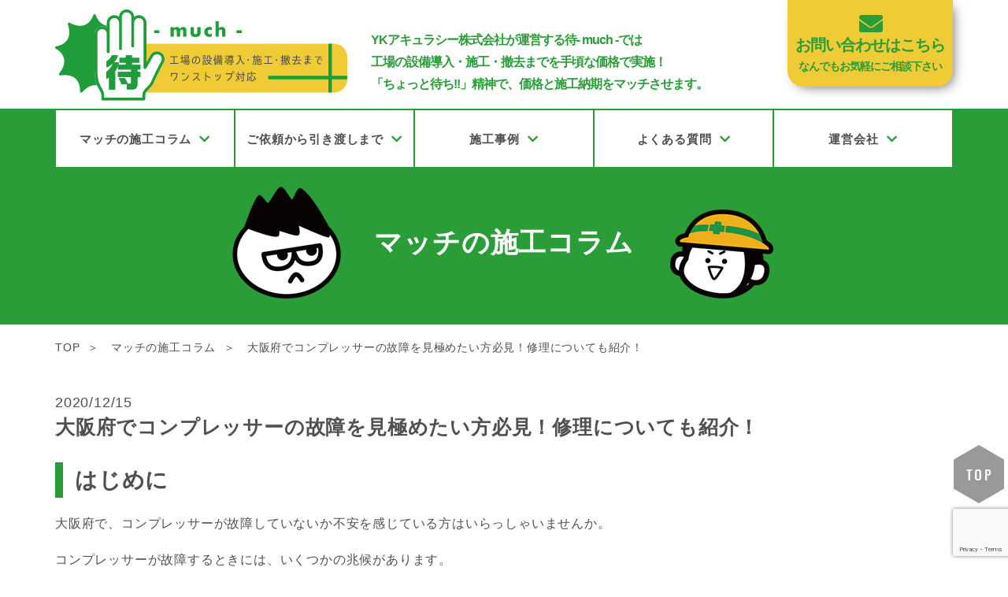

--- FILE ---
content_type: text/html; charset=UTF-8
request_url: https://www.yk-accuracy.jp/muchcolumn/%E5%A4%A7%E9%98%AA%E5%BA%9C%E3%81%A7%E3%82%B3%E3%83%B3%E3%83%97%E3%83%AC%E3%83%83%E3%82%B5%E3%83%BC%E3%81%AE%E6%95%85%E9%9A%9C%E3%82%92%E8%A6%8B%E6%A5%B5%E3%82%81%E3%81%9F%E3%81%84%E6%96%B9%E5%BF%85/
body_size: 17393
content:
<!DOCTYPE html>
<html lang="ja">

<head>
        <!-- Google Tag Manager -->
    <script>
        (function(w, d, s, l, i) {
            w[l] = w[l] || [];
            w[l].push({
                'gtm.start': new Date().getTime(),
                event: 'gtm.js'
            });
            var f = d.getElementsByTagName(s)[0],
                j = d.createElement(s),
                dl = l != 'dataLayer' ? '&l=' + l : '';
            j.async = true;
            j.src =
                'https://www.googletagmanager.com/gtm.js?id=' + i + dl;
            f.parentNode.insertBefore(j, f);
        })(window, document, 'script', 'dataLayer', 'GTM-W8ZNJ4T');
    </script>
    <!-- End Google Tag Manager -->
     
    <meta charset="UTF-8">
    <meta name="viewport" content="width=device-width, user-scalable=no, initial-scale=1" />
    <link rel="stylesheet" href="https://cdnjs.cloudflare.com/ajax/libs/twitter-bootstrap/4.1.1/css/bootstrap.min.css">
    <link rel="stylesheet" type="text/css" href="https://www.yk-accuracy.jp/cms/wp-content/themes/yk-accuracy/style.css">
    <link rel="stylesheet" href="https://www.yk-accuracy.jp/cms/wp-content/themes/yk-accuracy/assets/css/style2.css">
    <link rel="stylesheet" href="https://www.yk-accuracy.jp/cms/wp-content/themes/yk-accuracy/assets/css/style_lp-much.css">
    <script src="https://cdnjs.cloudflare.com/ajax/libs/jquery/3.3.1/jquery.min.js"></script>
    <link rel="stylesheet" href="https://www.yk-accuracy.jp/cms/wp-content/themes/yk-accuracy/assets/css/fontawesome_5free.css">
    
    <!-- ZOHO -->
    <script type="text/javascript">
        var $zoho = $zoho || {};
        $zoho.salesiq = $zoho.salesiq || {
            widgetcode: "769e32fd44e01aa0f342308fdad534963ea064a9189d7fdce13d33c06abf01e42afe7b9647a980f21664831a12f6b03a",
            values: {},
            ready: function() {}
        };
        var d = document;
        s = d.createElement("script");
        s.type = "text/javascript";
        s.id = "zsiqscript";
        s.defer = true;
        s.src = "https://salesiq.zoho.com/widget";
        t = d.getElementsByTagName("script")[0];
        t.parentNode.insertBefore(s, t);
        d.write("<div id='zsiqwidget'></div>");
    </script>
    <meta name='robots' content='index, follow, max-image-preview:large, max-snippet:-1, max-video-preview:-1' />

	<!-- This site is optimized with the Yoast SEO plugin v26.7 - https://yoast.com/wordpress/plugins/seo/ -->
	<title>大阪府でコンプレッサーの故障を見極めたい方必見！修理についても紹介！ | マッチ | YKアキュラシー株式会社</title>
	<meta name="description" content="マッチの施工コラム「 大阪府でコンプレッサーの故障を見極めたい方必見！修理についても紹介！ 」。工場の設備導入・施工・撤去なら、YKアキュラシーにお任せください！" />
	<link rel="canonical" href="https://www.yk-accuracy.jp/muchcolumn/4074/" />
	<meta property="og:locale" content="ja_JP" />
	<meta property="og:type" content="article" />
	<meta property="og:title" content="大阪府でコンプレッサーの故障を見極めたい方必見！修理についても紹介！ | マッチ | YKアキュラシー株式会社" />
	<meta property="og:description" content="マッチの施工コラム「 大阪府でコンプレッサーの故障を見極めたい方必見！修理についても紹介！ 」。工場の設備導入・施工・撤去なら、YKアキュラシーにお任せください！" />
	<meta property="og:url" content="https://www.yk-accuracy.jp/muchcolumn/4074/" />
	<meta property="og:site_name" content="機械・機器・工具販売の製造業商社 YKアキュラシー株式会社​" />
	<meta property="article:modified_time" content="2020-12-15T02:10:30+00:00" />
	<meta property="og:image" content="https://www.yk-accuracy.jp/cms/wp-content/uploads/2025/05/ogimage.webp" />
	<meta property="og:image:width" content="1200" />
	<meta property="og:image:height" content="675" />
	<meta property="og:image:type" content="image/webp" />
	<meta name="twitter:card" content="summary_large_image" />
	<script type="application/ld+json" class="yoast-schema-graph">{"@context":"https://schema.org","@graph":[{"@type":"WebPage","@id":"https://www.yk-accuracy.jp/muchcolumn/4074/","url":"https://www.yk-accuracy.jp/muchcolumn/4074/","name":"大阪府でコンプレッサーの故障を見極めたい方必見！修理についても紹介！ | マッチ | YKアキュラシー株式会社","isPartOf":{"@id":"https://www.yk-accuracy.jp/#website"},"datePublished":"2020-12-15T02:06:13+00:00","dateModified":"2020-12-15T02:10:30+00:00","description":"マッチの施工コラム「 大阪府でコンプレッサーの故障を見極めたい方必見！修理についても紹介！ 」。工場の設備導入・施工・撤去なら、YKアキュラシーにお任せください！","breadcrumb":{"@id":"https://www.yk-accuracy.jp/muchcolumn/4074/#breadcrumb"},"inLanguage":"ja","potentialAction":[{"@type":"ReadAction","target":["https://www.yk-accuracy.jp/muchcolumn/4074/"]}]},{"@type":"BreadcrumbList","@id":"https://www.yk-accuracy.jp/muchcolumn/4074/#breadcrumb","itemListElement":[{"@type":"ListItem","position":1,"name":"ホーム","item":"https://www.yk-accuracy.jp/"},{"@type":"ListItem","position":2,"name":"マッチの施工コラム","item":"https://www.yk-accuracy.jp/muchcolumn/"},{"@type":"ListItem","position":3,"name":"大阪府でコンプレッサーの故障を見極めたい方必見！修理についても紹介！"}]},{"@type":"WebSite","@id":"https://www.yk-accuracy.jp/#website","url":"https://www.yk-accuracy.jp/","name":"機械・機器・工具販売の製造業商社 YKアキュラシー株式会社​","description":"","publisher":{"@id":"https://www.yk-accuracy.jp/#organization"},"potentialAction":[{"@type":"SearchAction","target":{"@type":"EntryPoint","urlTemplate":"https://www.yk-accuracy.jp/?s={search_term_string}"},"query-input":{"@type":"PropertyValueSpecification","valueRequired":true,"valueName":"search_term_string"}}],"inLanguage":"ja"},{"@type":"Organization","@id":"https://www.yk-accuracy.jp/#organization","name":"機械・機器・工具販売の製造業商社 YKアキュラシー株式会社","url":"https://www.yk-accuracy.jp/","logo":{"@type":"ImageObject","inLanguage":"ja","@id":"https://www.yk-accuracy.jp/#/schema/logo/image/","url":"https://www.yk-accuracy.jp/cms/wp-content/uploads/2024/03/logo.png","contentUrl":"https://www.yk-accuracy.jp/cms/wp-content/uploads/2024/03/logo.png","width":200,"height":165,"caption":"機械・機器・工具販売の製造業商社 YKアキュラシー株式会社"},"image":{"@id":"https://www.yk-accuracy.jp/#/schema/logo/image/"}}]}</script>
	<!-- / Yoast SEO plugin. -->


<style id='wp-block-library-inline-css' type='text/css'>
:root{--wp-block-synced-color:#7a00df;--wp-block-synced-color--rgb:122,0,223;--wp-bound-block-color:var(--wp-block-synced-color);--wp-editor-canvas-background:#ddd;--wp-admin-theme-color:#007cba;--wp-admin-theme-color--rgb:0,124,186;--wp-admin-theme-color-darker-10:#006ba1;--wp-admin-theme-color-darker-10--rgb:0,107,160.5;--wp-admin-theme-color-darker-20:#005a87;--wp-admin-theme-color-darker-20--rgb:0,90,135;--wp-admin-border-width-focus:2px}@media (min-resolution:192dpi){:root{--wp-admin-border-width-focus:1.5px}}.wp-element-button{cursor:pointer}:root .has-very-light-gray-background-color{background-color:#eee}:root .has-very-dark-gray-background-color{background-color:#313131}:root .has-very-light-gray-color{color:#eee}:root .has-very-dark-gray-color{color:#313131}:root .has-vivid-green-cyan-to-vivid-cyan-blue-gradient-background{background:linear-gradient(135deg,#00d084,#0693e3)}:root .has-purple-crush-gradient-background{background:linear-gradient(135deg,#34e2e4,#4721fb 50%,#ab1dfe)}:root .has-hazy-dawn-gradient-background{background:linear-gradient(135deg,#faaca8,#dad0ec)}:root .has-subdued-olive-gradient-background{background:linear-gradient(135deg,#fafae1,#67a671)}:root .has-atomic-cream-gradient-background{background:linear-gradient(135deg,#fdd79a,#004a59)}:root .has-nightshade-gradient-background{background:linear-gradient(135deg,#330968,#31cdcf)}:root .has-midnight-gradient-background{background:linear-gradient(135deg,#020381,#2874fc)}:root{--wp--preset--font-size--normal:16px;--wp--preset--font-size--huge:42px}.has-regular-font-size{font-size:1em}.has-larger-font-size{font-size:2.625em}.has-normal-font-size{font-size:var(--wp--preset--font-size--normal)}.has-huge-font-size{font-size:var(--wp--preset--font-size--huge)}.has-text-align-center{text-align:center}.has-text-align-left{text-align:left}.has-text-align-right{text-align:right}.has-fit-text{white-space:nowrap!important}#end-resizable-editor-section{display:none}.aligncenter{clear:both}.items-justified-left{justify-content:flex-start}.items-justified-center{justify-content:center}.items-justified-right{justify-content:flex-end}.items-justified-space-between{justify-content:space-between}.screen-reader-text{border:0;clip-path:inset(50%);height:1px;margin:-1px;overflow:hidden;padding:0;position:absolute;width:1px;word-wrap:normal!important}.screen-reader-text:focus{background-color:#ddd;clip-path:none;color:#444;display:block;font-size:1em;height:auto;left:5px;line-height:normal;padding:15px 23px 14px;text-decoration:none;top:5px;width:auto;z-index:100000}html :where(.has-border-color){border-style:solid}html :where([style*=border-top-color]){border-top-style:solid}html :where([style*=border-right-color]){border-right-style:solid}html :where([style*=border-bottom-color]){border-bottom-style:solid}html :where([style*=border-left-color]){border-left-style:solid}html :where([style*=border-width]){border-style:solid}html :where([style*=border-top-width]){border-top-style:solid}html :where([style*=border-right-width]){border-right-style:solid}html :where([style*=border-bottom-width]){border-bottom-style:solid}html :where([style*=border-left-width]){border-left-style:solid}html :where(img[class*=wp-image-]){height:auto;max-width:100%}:where(figure){margin:0 0 1em}html :where(.is-position-sticky){--wp-admin--admin-bar--position-offset:var(--wp-admin--admin-bar--height,0px)}@media screen and (max-width:600px){html :where(.is-position-sticky){--wp-admin--admin-bar--position-offset:0px}}

/*# sourceURL=wp-block-library-inline-css */
</style><style id='global-styles-inline-css' type='text/css'>
:root{--wp--preset--aspect-ratio--square: 1;--wp--preset--aspect-ratio--4-3: 4/3;--wp--preset--aspect-ratio--3-4: 3/4;--wp--preset--aspect-ratio--3-2: 3/2;--wp--preset--aspect-ratio--2-3: 2/3;--wp--preset--aspect-ratio--16-9: 16/9;--wp--preset--aspect-ratio--9-16: 9/16;--wp--preset--color--black: #000000;--wp--preset--color--cyan-bluish-gray: #abb8c3;--wp--preset--color--white: #ffffff;--wp--preset--color--pale-pink: #f78da7;--wp--preset--color--vivid-red: #cf2e2e;--wp--preset--color--luminous-vivid-orange: #ff6900;--wp--preset--color--luminous-vivid-amber: #fcb900;--wp--preset--color--light-green-cyan: #7bdcb5;--wp--preset--color--vivid-green-cyan: #00d084;--wp--preset--color--pale-cyan-blue: #8ed1fc;--wp--preset--color--vivid-cyan-blue: #0693e3;--wp--preset--color--vivid-purple: #9b51e0;--wp--preset--gradient--vivid-cyan-blue-to-vivid-purple: linear-gradient(135deg,rgb(6,147,227) 0%,rgb(155,81,224) 100%);--wp--preset--gradient--light-green-cyan-to-vivid-green-cyan: linear-gradient(135deg,rgb(122,220,180) 0%,rgb(0,208,130) 100%);--wp--preset--gradient--luminous-vivid-amber-to-luminous-vivid-orange: linear-gradient(135deg,rgb(252,185,0) 0%,rgb(255,105,0) 100%);--wp--preset--gradient--luminous-vivid-orange-to-vivid-red: linear-gradient(135deg,rgb(255,105,0) 0%,rgb(207,46,46) 100%);--wp--preset--gradient--very-light-gray-to-cyan-bluish-gray: linear-gradient(135deg,rgb(238,238,238) 0%,rgb(169,184,195) 100%);--wp--preset--gradient--cool-to-warm-spectrum: linear-gradient(135deg,rgb(74,234,220) 0%,rgb(151,120,209) 20%,rgb(207,42,186) 40%,rgb(238,44,130) 60%,rgb(251,105,98) 80%,rgb(254,248,76) 100%);--wp--preset--gradient--blush-light-purple: linear-gradient(135deg,rgb(255,206,236) 0%,rgb(152,150,240) 100%);--wp--preset--gradient--blush-bordeaux: linear-gradient(135deg,rgb(254,205,165) 0%,rgb(254,45,45) 50%,rgb(107,0,62) 100%);--wp--preset--gradient--luminous-dusk: linear-gradient(135deg,rgb(255,203,112) 0%,rgb(199,81,192) 50%,rgb(65,88,208) 100%);--wp--preset--gradient--pale-ocean: linear-gradient(135deg,rgb(255,245,203) 0%,rgb(182,227,212) 50%,rgb(51,167,181) 100%);--wp--preset--gradient--electric-grass: linear-gradient(135deg,rgb(202,248,128) 0%,rgb(113,206,126) 100%);--wp--preset--gradient--midnight: linear-gradient(135deg,rgb(2,3,129) 0%,rgb(40,116,252) 100%);--wp--preset--font-size--small: 13px;--wp--preset--font-size--medium: 20px;--wp--preset--font-size--large: 36px;--wp--preset--font-size--x-large: 42px;--wp--preset--spacing--20: 0.44rem;--wp--preset--spacing--30: 0.67rem;--wp--preset--spacing--40: 1rem;--wp--preset--spacing--50: 1.5rem;--wp--preset--spacing--60: 2.25rem;--wp--preset--spacing--70: 3.38rem;--wp--preset--spacing--80: 5.06rem;--wp--preset--shadow--natural: 6px 6px 9px rgba(0, 0, 0, 0.2);--wp--preset--shadow--deep: 12px 12px 50px rgba(0, 0, 0, 0.4);--wp--preset--shadow--sharp: 6px 6px 0px rgba(0, 0, 0, 0.2);--wp--preset--shadow--outlined: 6px 6px 0px -3px rgb(255, 255, 255), 6px 6px rgb(0, 0, 0);--wp--preset--shadow--crisp: 6px 6px 0px rgb(0, 0, 0);}:where(.is-layout-flex){gap: 0.5em;}:where(.is-layout-grid){gap: 0.5em;}body .is-layout-flex{display: flex;}.is-layout-flex{flex-wrap: wrap;align-items: center;}.is-layout-flex > :is(*, div){margin: 0;}body .is-layout-grid{display: grid;}.is-layout-grid > :is(*, div){margin: 0;}:where(.wp-block-columns.is-layout-flex){gap: 2em;}:where(.wp-block-columns.is-layout-grid){gap: 2em;}:where(.wp-block-post-template.is-layout-flex){gap: 1.25em;}:where(.wp-block-post-template.is-layout-grid){gap: 1.25em;}.has-black-color{color: var(--wp--preset--color--black) !important;}.has-cyan-bluish-gray-color{color: var(--wp--preset--color--cyan-bluish-gray) !important;}.has-white-color{color: var(--wp--preset--color--white) !important;}.has-pale-pink-color{color: var(--wp--preset--color--pale-pink) !important;}.has-vivid-red-color{color: var(--wp--preset--color--vivid-red) !important;}.has-luminous-vivid-orange-color{color: var(--wp--preset--color--luminous-vivid-orange) !important;}.has-luminous-vivid-amber-color{color: var(--wp--preset--color--luminous-vivid-amber) !important;}.has-light-green-cyan-color{color: var(--wp--preset--color--light-green-cyan) !important;}.has-vivid-green-cyan-color{color: var(--wp--preset--color--vivid-green-cyan) !important;}.has-pale-cyan-blue-color{color: var(--wp--preset--color--pale-cyan-blue) !important;}.has-vivid-cyan-blue-color{color: var(--wp--preset--color--vivid-cyan-blue) !important;}.has-vivid-purple-color{color: var(--wp--preset--color--vivid-purple) !important;}.has-black-background-color{background-color: var(--wp--preset--color--black) !important;}.has-cyan-bluish-gray-background-color{background-color: var(--wp--preset--color--cyan-bluish-gray) !important;}.has-white-background-color{background-color: var(--wp--preset--color--white) !important;}.has-pale-pink-background-color{background-color: var(--wp--preset--color--pale-pink) !important;}.has-vivid-red-background-color{background-color: var(--wp--preset--color--vivid-red) !important;}.has-luminous-vivid-orange-background-color{background-color: var(--wp--preset--color--luminous-vivid-orange) !important;}.has-luminous-vivid-amber-background-color{background-color: var(--wp--preset--color--luminous-vivid-amber) !important;}.has-light-green-cyan-background-color{background-color: var(--wp--preset--color--light-green-cyan) !important;}.has-vivid-green-cyan-background-color{background-color: var(--wp--preset--color--vivid-green-cyan) !important;}.has-pale-cyan-blue-background-color{background-color: var(--wp--preset--color--pale-cyan-blue) !important;}.has-vivid-cyan-blue-background-color{background-color: var(--wp--preset--color--vivid-cyan-blue) !important;}.has-vivid-purple-background-color{background-color: var(--wp--preset--color--vivid-purple) !important;}.has-black-border-color{border-color: var(--wp--preset--color--black) !important;}.has-cyan-bluish-gray-border-color{border-color: var(--wp--preset--color--cyan-bluish-gray) !important;}.has-white-border-color{border-color: var(--wp--preset--color--white) !important;}.has-pale-pink-border-color{border-color: var(--wp--preset--color--pale-pink) !important;}.has-vivid-red-border-color{border-color: var(--wp--preset--color--vivid-red) !important;}.has-luminous-vivid-orange-border-color{border-color: var(--wp--preset--color--luminous-vivid-orange) !important;}.has-luminous-vivid-amber-border-color{border-color: var(--wp--preset--color--luminous-vivid-amber) !important;}.has-light-green-cyan-border-color{border-color: var(--wp--preset--color--light-green-cyan) !important;}.has-vivid-green-cyan-border-color{border-color: var(--wp--preset--color--vivid-green-cyan) !important;}.has-pale-cyan-blue-border-color{border-color: var(--wp--preset--color--pale-cyan-blue) !important;}.has-vivid-cyan-blue-border-color{border-color: var(--wp--preset--color--vivid-cyan-blue) !important;}.has-vivid-purple-border-color{border-color: var(--wp--preset--color--vivid-purple) !important;}.has-vivid-cyan-blue-to-vivid-purple-gradient-background{background: var(--wp--preset--gradient--vivid-cyan-blue-to-vivid-purple) !important;}.has-light-green-cyan-to-vivid-green-cyan-gradient-background{background: var(--wp--preset--gradient--light-green-cyan-to-vivid-green-cyan) !important;}.has-luminous-vivid-amber-to-luminous-vivid-orange-gradient-background{background: var(--wp--preset--gradient--luminous-vivid-amber-to-luminous-vivid-orange) !important;}.has-luminous-vivid-orange-to-vivid-red-gradient-background{background: var(--wp--preset--gradient--luminous-vivid-orange-to-vivid-red) !important;}.has-very-light-gray-to-cyan-bluish-gray-gradient-background{background: var(--wp--preset--gradient--very-light-gray-to-cyan-bluish-gray) !important;}.has-cool-to-warm-spectrum-gradient-background{background: var(--wp--preset--gradient--cool-to-warm-spectrum) !important;}.has-blush-light-purple-gradient-background{background: var(--wp--preset--gradient--blush-light-purple) !important;}.has-blush-bordeaux-gradient-background{background: var(--wp--preset--gradient--blush-bordeaux) !important;}.has-luminous-dusk-gradient-background{background: var(--wp--preset--gradient--luminous-dusk) !important;}.has-pale-ocean-gradient-background{background: var(--wp--preset--gradient--pale-ocean) !important;}.has-electric-grass-gradient-background{background: var(--wp--preset--gradient--electric-grass) !important;}.has-midnight-gradient-background{background: var(--wp--preset--gradient--midnight) !important;}.has-small-font-size{font-size: var(--wp--preset--font-size--small) !important;}.has-medium-font-size{font-size: var(--wp--preset--font-size--medium) !important;}.has-large-font-size{font-size: var(--wp--preset--font-size--large) !important;}.has-x-large-font-size{font-size: var(--wp--preset--font-size--x-large) !important;}
/*# sourceURL=global-styles-inline-css */
</style>

<style id='classic-theme-styles-inline-css' type='text/css'>
/*! This file is auto-generated */
.wp-block-button__link{color:#fff;background-color:#32373c;border-radius:9999px;box-shadow:none;text-decoration:none;padding:calc(.667em + 2px) calc(1.333em + 2px);font-size:1.125em}.wp-block-file__button{background:#32373c;color:#fff;text-decoration:none}
/*# sourceURL=/wp-includes/css/classic-themes.min.css */
</style>
<link rel='stylesheet' id='contact-form-7-css' href='https://www.yk-accuracy.jp/cms/wp-content/plugins/contact-form-7/includes/css/styles.css?ver=6.1.4' type='text/css' media='all' />
<link rel='stylesheet' id='wp-pagenavi-css' href='https://www.yk-accuracy.jp/cms/wp-content/plugins/wp-pagenavi/pagenavi-css.css?ver=2.70' type='text/css' media='all' />
<link rel='stylesheet' id='cf7cf-style-css' href='https://www.yk-accuracy.jp/cms/wp-content/plugins/cf7-conditional-fields/style.css?ver=2.6.7' type='text/css' media='all' />
<script type="text/javascript" src="https://www.yk-accuracy.jp/cms/wp-includes/js/jquery/jquery.min.js?ver=3.7.1" id="jquery-core-js"></script>
<script type="text/javascript" src="https://www.yk-accuracy.jp/cms/wp-includes/js/jquery/jquery-migrate.min.js?ver=3.4.1" id="jquery-migrate-js"></script>
<link rel="icon" href="https://www.yk-accuracy.jp/cms/wp-content/uploads/2024/03/cropped-logo-32x32.png" sizes="32x32" />
<link rel="icon" href="https://www.yk-accuracy.jp/cms/wp-content/uploads/2024/03/cropped-logo-192x192.png" sizes="192x192" />
<link rel="apple-touch-icon" href="https://www.yk-accuracy.jp/cms/wp-content/uploads/2024/03/cropped-logo-180x180.png" />
<meta name="msapplication-TileImage" content="https://www.yk-accuracy.jp/cms/wp-content/uploads/2024/03/cropped-logo-270x270.png" />
</head>

<body class="waiting-much">
        <!-- Google Tag Manager (noscript) -->
    <noscript><iframe src="https://www.googletagmanager.com/ns.html?id=GTM-W8ZNJ4T" height="0" width="0" style="display:none;visibility:hidden"></iframe></noscript>
    <!-- End Google Tag Manager (noscript) -->
    
    <div class="wrap">
        
        <header class="waiting-much-header">
            <div class="waiting-much-header-text">
                <div class="container">
                    <h1 class="waiting-much-logo">
                        <a href="https://www.yk-accuracy.jp/waiting-much/"><img src="https://www.yk-accuracy.jp/cms/wp-content/themes/yk-accuracy/assets/images/much/header-logo.svg" alt="待 - much - 工場の設備導入・施工・撤去までワンストップ対応"></a>

                    </h1>
                    <h2 class="waiting-much-header-subtext much-color d-none d-md-block">
                        YKアキュラシー株式会社が運営する待- much -では<br>
                        工場の設備導入・施工・撤去までを手頃な価格で実施！<br>
                        「ちょっと待ち!!」精神で、価格と施工納期をマッチさせます。</h2>
                    <a href="#contact" class="waiting-much-header-contact much-color scroll">
                        <i class="fas fa-envelope"></i><span class="d-none d-lg-block">お問い合わせはこちら<br><span class="font-small">なんでもお気軽にご相談下さい</span></span>
                    </a>
                    <div class="hamburger-button d-md-none">
                        <span></span>
                        <span></span>
                        <span></span>
                    </div>
                </div>
            </div>
            <nav class="waiting-much-navi">
                <div class="container">
                    <ul class="much-navi-list">
                        <li class="much-navi-item">
                            <a href="https://www.yk-accuracy.jp/waiting-much/#column" class="scroll">マッチの施工コラム <i class="fas fa-chevron-down"></i></a>
                        </li>
                        <li class="much-navi-item">
                            <a href="https://www.yk-accuracy.jp/waiting-much/#flow" class="scroll">ご依頼から引き渡しまで <i class="fas fa-chevron-down"></i></a>
                        </li>
                        <li class="much-navi-item">
                            <a href="https://www.yk-accuracy.jp/waiting-much/#case" class="scroll">施工事例 <i class="fas fa-chevron-down"></i></a>
                        </li>
                        <li class="much-navi-item">
                            <a href="https://www.yk-accuracy.jp/waiting-much/#faq" class="scroll">よくある質問 <i class="fas fa-chevron-down"></i></a>
                        </li>
                        <li class="much-navi-item">
                            <a href="https://www.yk-accuracy.jp/" class="scroll" target="_blank">運営会社 <i class="fas fa-chevron-down"></i></a>
                        </li>
                    </ul>
                </div>
            </nav>
        </header>
        <main class="waiting-much-main">

                                            <header class="much-page-title-area">
                    <h2 class="much-page-title">マッチの<span class="d-inline-block">施工コラム</span></h2>
                </header>
                                    <nav class="much-page-bread">
                        <div class="container">
                            <ol itemscope itemtype="https://schema.org/BreadcrumbList">
                                <li itemprop="itemListElement" itemscope itemtype="https://schema.org/ListItem">
                                    <a itemprop="item" href="https://www.yk-accuracy.jp/waiting-much/">
                                        <span itemprop="name">TOP</span>
                                    </a>
                                    <meta itemprop="position" content="1">
                                </li>
                                                                <li itemprop="itemListElement" itemscope itemtype="https://schema.org/ListItem">
                                    <a itemprop="item" itemid="https://www.yk-accuracy.jp/muchcolumn/" href="https://www.yk-accuracy.jp/muchcolumn/">マッチの施工コラム</a>
                                    <meta itemprop="position" content="2">
                                </li>
                                <li itemprop="itemListElement" itemscope itemtype="https://schema.org/ListItem">
                                    <a itemprop="item" href="https://www.yk-accuracy.jp/muchcolumn/4074/">大阪府でコンプレッサーの故障を見極めたい方必見！修理についても紹介！</a>
                                    <meta itemprop="position" content="3">
                                </li>
                                                            </ol>
                        </div>
                    </nav>
                


            
<section class="much-content single">
    <div class="container">
        <p class="column-dtl-date mb-0">2020/12/15</p>
        <h3 class="column-title">大阪府でコンプレッサーの故障を見極めたい方必見！修理についても紹介！</h3>
        <div class="column-area much-wysiwyg">
            <h3>はじめに</h3>
<p><span style="font-weight: 400">大阪府で、コンプレッサーが故障していないか不安を感じている方はいらっしゃいませんか。</span></p>
<p><span style="font-weight: 400">コンプレッサーが故障するときには、いくつかの兆候があります。</span></p>
<p><span style="font-weight: 400">そこで今回は、コンプレッサーが故障しているか確認する方法と修理について紹介します。</span></p>
<p>&nbsp;</p>
<p>&nbsp;</p>
<h3>故障の兆候について</h3>
<p><span style="font-weight: 400">コンプレッサーが故障しているか知るためには、以下のことが発生していないか確認しましょう。</span></p>
<p><span style="font-weight: 400"> </span></p>
<p><span style="font-weight: 400">1つ目は、異音です。</span></p>
<p><span style="font-weight: 400">いつもより音がうるさかったり、機械音がしていたりする場合は故障している可能性があります。</span></p>
<p><span style="font-weight: 400">コンプレッサーと本体を繋ぐベルトが磨耗しているときに発生することが多いです。</span></p>
<p><span style="font-weight: 400">そのまま使い続けると、ベルトの切れやプーリーの磨耗につながるため注意しましょう。</span></p>
<p><span style="font-weight: 400"> </span></p>
<p><span style="font-weight: 400">2つ目は、圧力の上昇が悪いことです。</span></p>
<p><span style="font-weight: 400">圧力の上昇が悪い場合、吸い込みフィルターの目詰まりやコンプレッサー内のエアー漏れが起こっているでしょう。</span></p>
<p><span style="font-weight: 400">エアー漏れについては、コンプレッサー出口のバルブを閉めて、設定値まで上昇するか確認してみてください。</span></p>
<p><span style="font-weight: 400">設定値まで上昇しなければ、容量制御系の不良が起こっている可能性が高いです。</span></p>
<p><span style="font-weight: 400"> </span></p>
<p><span style="font-weight: 400">3つ目は、吐出温度異常です。</span></p>
<p><span style="font-weight: 400">周囲温度が40度以上になっていたり、オイルが不足していたりした場合に起こります。</span></p>
<p><span style="font-weight: 400">放置した場合は圧縮機やモーターなどの不具合につながり、高額な修理代が必要になる場合があるため注意しましょう。</span></p>
<p><span style="font-weight: 400"> </span></p>
<p><span style="font-weight: 400">この3つ以外にも、オイルの消費が早かったり、圧縮エアーに水が混じっていたりする場合には故障している可能性があります。</span></p>
<p><span style="font-weight: 400">普段から異常が起きていないか確認しておき、故障した際にはすぐに修理を依頼できるように準備しておきましょう。</span></p>
<h3></h3>
<h3>修理について</h3>
<p><span style="font-weight: 400">上記のような故障が見られたら、事故につながる前に修理に出すことをおすすめします。</span></p>
<p><span style="font-weight: 400">修理を行うときは、まずは現地を確認し、その後に見積もりや打ち合わせを実施し、施工に移ります。</span></p>
<p><span style="font-weight: 400">故障だと思った場合は、まずは連絡を入れましょう。</span></p>
<p><span style="font-weight: 400">そうすると、修理会社がきちんと対応してくれます。</span></p>
<p><span style="font-weight: 400"> </span></p>
<p><span style="font-weight: 400">また、修理後の定期的なメンテナンスも重要です。</span></p>
<p><span style="font-weight: 400">メンテナンスを年に1〜2回程度行うことで、トラブル防止につながるでしょう。</span></p>
<p><span style="font-weight: 400"> </span></p>
<p><span style="font-weight: 400">メンテナンスで点検を実施するときは、エアーエレメントや圧縮機本体、オイルクーラー、アフタークラー、連結部、制御装置、電動機などを確認します。</span></p>
<p><span style="font-weight: 400">製造ラインや生産ラインにおいて重要な部分であるため、ご自身での点検に加えて、専門家によるメンテナンスも実施しましょう。</span></p>
<p>&nbsp;</p>
<p>&nbsp;</p>
<h3>当社のコンプレッサー修理事例</h3>
<p><img loading="lazy" decoding="async" class="alignnone size-medium wp-image-3803" src="https://yk-accuracy.jp/cms/wp-content/uploads/2020/10/スライド29-300x300.jpg" alt="" width="300" height="300" srcset="https://www.yk-accuracy.jp/cms/wp-content/uploads/2020/10/スライド29-300x300.jpg 300w, https://www.yk-accuracy.jp/cms/wp-content/uploads/2020/10/スライド29-150x150.jpg 150w, https://www.yk-accuracy.jp/cms/wp-content/uploads/2020/10/スライド29.jpg 400w"  sizes="(max-width: 300px) 100vw, 300px" /></p>
<p>こちらはコンプレッサーの入替・新設工事の事例です。</p>
<p>当社はメーカーを問わず対応することができます。</p>
<p><a href="https://yk-accuracy.jp/muchcase/%e3%82%b3%e3%83%b3%e3%83%97%e3%83%ac%e3%83%83%e3%82%b5%e3%83%bc%e4%bf%ae%e7%90%86/">＞＞＞事例の詳細はこちらから</a></p>
<p>&nbsp;</p>
<p>&nbsp;</p>
<h3>まとめ</h3>
<p><span style="font-weight: 400">今回は、コンプレッサーの故障と修理について紹介しました。</span></p>
<p><span style="font-weight: 400">コンプレッサーに限らず、どんな機械でも磨耗や劣化は発生します。</span></p>
<p><span style="font-weight: 400">そのため、日常点検やメンテナンスの実施が大切です。</span></p>
<p><span style="font-weight: 400">故障が分かったときには業者に連絡を入れて、できるだけ早めに修理しましょう。</span></p>
<p>&nbsp;</p>
<p>&nbsp;</p>
<h3>コンプレッサーの修理工事なら当社にお任せ下さい！</h3>
<p>当社は、機械・機器・工具の販売から修理・工事・メンテナンスまで幅広い事業を手掛けております。</p>
<p>さらに幅広い取引先メーカーと商品の取り扱いを行っておりお客様のいかなるご要望にもお応えすることができます。</p>
<p>是非お気軽にご相談・お問い合わせください。</p>
<p><a href="https://yk-accuracy.jp/waiting-much/">＞＞＞お問い合わせはこちら</a></p>
<p><a href="https://yk-accuracy.jp/waiting-much/#column">＞＞＞コラム一覧はこちら</a></p>
            <div class="pt-4">
                <p><strong>取扱いメーカーについて</strong></p>
                <p>工場・保全ホットライン待- much -を運営するYKアキュラシーでは、工場向けのちょっとした営繕工事をお手頃な価格で実施し致します。様々なメーカーの製品を取り扱っておりますので、まずはお気軽にご相談ください。</p>
                <p><a href="https://www.yk-accuracy.jp/maker/" target="_blank"><strong>＞＞取扱いメーカー一覧はこちら</strong></a></p>
            </div>
        </div>
        
        <nav class="archive-nav">
            <ul class="topics-nav-list">
                                <li class="topics-nav-item prev"><a href="https://www.yk-accuracy.jp/muchcolumn/4070/" rel="prev">＜ 前のコラム</a></li>
                                                <li class="topics-nav-item next"><a href="https://www.yk-accuracy.jp/muchcolumn/4116/" rel="next">次のコラム ＞</a></li>
                                <li class="topics-nav-item center"><a href="https://www.yk-accuracy.jp/waiting-much/#column">一覧に戻る</a></li>
            </ul>
        </nav>
    </div>
    
</section>

<section class="much-content">
    <div class="container">
        <h4 class="much-topic-title">
            <span class="text">最新の施工コラム</span>
        </h4>
        <ul class="column-list row">
                <li class="column-item col-sm-6 col-md-4">
            <a href="https://www.yk-accuracy.jp/muchcolumn/4482/" class="">
                <div class="column-pic" style="background-image:url(https://www.yk-accuracy.jp/cms/wp-content/uploads/2020/10/スライド43.jpg);">
                    <span class="column-hover">コラムを読む <i class="fas fa-angle-double-right"></i></span>
                </div>
                <div class="column-info much-column">
                    <p class="date">2021/07/02</p>
                    <h3 class="column-info-title much-color">チェーンブロックにおける故障の種類とそれぞれの対処法について解説！</h3>
                </div>
            </a>
        </li>
                <li class="column-item col-sm-6 col-md-4">
            <a href="https://www.yk-accuracy.jp/muchcolumn/4478/" class="">
                <div class="column-pic" style="background-image:url(https://www.yk-accuracy.jp/cms/wp-content/uploads/2021/07/2224800_s.jpg);">
                    <span class="column-hover">コラムを読む <i class="fas fa-angle-double-right"></i></span>
                </div>
                <div class="column-info much-column">
                    <p class="date">2021/07/02</p>
                    <h3 class="column-info-title much-color">チェーンブロックの定格荷重とは？使用する上での注意点について</h3>
                </div>
            </a>
        </li>
                <li class="column-item col-sm-6 col-md-4">
            <a href="https://www.yk-accuracy.jp/muchcolumn/4326/" class="">
                <div class="column-pic" style="background-image:url(https://www.yk-accuracy.jp/cms/wp-content/uploads/2020/10/スライド39.jpg);">
                    <span class="column-hover">コラムを読む <i class="fas fa-angle-double-right"></i></span>
                </div>
                <div class="column-info much-column">
                    <p class="date">2021/05/20</p>
                    <h3 class="column-info-title much-color">機械据付工事とは？困難な大型機械にも対応致します</h3>
                </div>
            </a>
        </li>
                </ul>
    </div>
</section>

	<div class="id-anchor" id="contact"></div>
	<section class="much-content contact">
		<div class="container">
			<div class="contact-title-area">
				<h2 class="much-section-title">
					<span class="text">お問い合わせ</span>
				</h2>
				<p class=""><a href="tel:06-6452-0151" class="much-color">TEL:06-6452-0151</a><br>
					(受付時間:平日 8:30～17:30)</p>
			</div>
			<div class="contact-form-area">
				<h3 class="contact-form-area-title">メールフォームからの<span class="d-inline-block">お問い合わせ</span></h3>
				<div class="contact-form-area-text">
					<p>下記のお問い合わせフォームに必要事項をご入力の上「この内容で送信」をクリックしてください。<br>
						営業日・営業時間他、諸事情により返信にお時間を頂く場合があります。<br>
						また、お問い合わせ内容によりましてはお返事しかねる場合もございます。予めご了承ください。</p>
				</div>
				<h3 class="contact-form-area-title mt-5">主なチェーンブロック<span class="d-inline-block">取扱いメーカー</span><span class="d-inline-block">（レバーホイスト含む）</span></h3>
				<div class="contact-form-area-text">
					<p>スリーエッチ、<span class="d-inline-block">象印チェンブロック、</span><span class="d-inline-block">キトー、</span><span class="d-inline-block">未来工業、</span><span class="d-inline-block">TRUSCO、</span><span class="d-inline-block">カツヤマキカイ、</span><span class="d-inline-block">三共コーポレーション、</span><span class="d-inline-block">オーエッチ工業、</span><span class="d-inline-block">E-Valueなど</span></p>
				</div>
				
<div class="wpcf7 no-js" id="wpcf7-f3322-o1" lang="ja" dir="ltr" data-wpcf7-id="3322">
<div class="screen-reader-response"><p role="status" aria-live="polite" aria-atomic="true"></p> <ul></ul></div>
<form action="/muchcolumn/%E5%A4%A7%E9%98%AA%E5%BA%9C%E3%81%A7%E3%82%B3%E3%83%B3%E3%83%97%E3%83%AC%E3%83%83%E3%82%B5%E3%83%BC%E3%81%AE%E6%95%85%E9%9A%9C%E3%82%92%E8%A6%8B%E6%A5%B5%E3%82%81%E3%81%9F%E3%81%84%E6%96%B9%E5%BF%85/#wpcf7-f3322-o1" method="post" class="wpcf7-form init h-adr" aria-label="コンタクトフォーム" enctype="multipart/form-data" novalidate="novalidate" data-status="init">
<fieldset class="hidden-fields-container"><input type="hidden" name="_wpcf7" value="3322" /><input type="hidden" name="_wpcf7_version" value="6.1.4" /><input type="hidden" name="_wpcf7_locale" value="ja" /><input type="hidden" name="_wpcf7_unit_tag" value="wpcf7-f3322-o1" /><input type="hidden" name="_wpcf7_container_post" value="0" /><input type="hidden" name="_wpcf7_posted_data_hash" value="" /><input type="hidden" name="_wpcf7cf_hidden_group_fields" value="[]" /><input type="hidden" name="_wpcf7cf_hidden_groups" value="[]" /><input type="hidden" name="_wpcf7cf_visible_groups" value="[]" /><input type="hidden" name="_wpcf7cf_repeaters" value="[]" /><input type="hidden" name="_wpcf7cf_steps" value="{}" /><input type="hidden" name="_wpcf7cf_options" value="{&quot;form_id&quot;:3322,&quot;conditions&quot;:[{&quot;then_field&quot;:&quot;chain-block&quot;,&quot;and_rules&quot;:[{&quot;if_field&quot;:&quot;your-problemkinds&quot;,&quot;operator&quot;:&quot;equals&quot;,&quot;if_value&quot;:&quot;\u30c1\u30a7\u30fc\u30f3\u30d6\u30ed\u30c3\u30af&quot;}]}],&quot;settings&quot;:{&quot;animation&quot;:&quot;yes&quot;,&quot;animation_intime&quot;:200,&quot;animation_outtime&quot;:200,&quot;conditions_ui&quot;:&quot;normal&quot;,&quot;notice_dismissed&quot;:false}}" /><input type="hidden" name="_wpcf7_recaptcha_response" value="" />
</fieldset>
<table class="contact-table">
	<tbody>
		<tr class="cut-title">
			<th colspan="2">
				<p>お問い合わせ項目
				</p>
			</th>
		</tr>
		<tr>
			<th class="opt">
				<p>お問い合わせ項目
				</p>
			</th>
			<td>
				<p><span class="wpcf7-form-control-wrap" data-name="your-problemkinds"><span class="wpcf7-form-control wpcf7-radio radio-flex"><span class="wpcf7-list-item first"><label><input type="radio" name="your-problemkinds" value="チェーンブロック" checked="checked" /><span class="wpcf7-list-item-label">チェーンブロック</span></label></span><span class="wpcf7-list-item"><label><input type="radio" name="your-problemkinds" value="据付工事" /><span class="wpcf7-list-item-label">据付工事</span></label></span><span class="wpcf7-list-item"><label><input type="radio" name="your-problemkinds" value="ポンプ修理" /><span class="wpcf7-list-item-label">ポンプ修理</span></label></span><span class="wpcf7-list-item last"><label><input type="radio" name="your-problemkinds" value="その他" /><span class="wpcf7-list-item-label">その他</span></label></span></span></span>
				</p>
				<div data-id="chain-block" data-orig_data_id="chain-block" data-clear_on_hide class="" data-class="wpcf7cf_group">
					<p><span class="wpcf7-form-control-wrap" data-name="your-problem"><select class="wpcf7-form-control wpcf7-select" aria-invalid="false" multiple="multiple" name="your-problem[]"><option value="">&#8212;以下から選択してください&#8212;</option><option value="電源ブレーカに問題がある">電源ブレーカに問題がある</option><option value="動作はするが鈍い">動作はするが鈍い</option><option value="動作はするが巻き上がらない">動作はするが巻き上がらない</option><option value="動作しない">動作しない</option><option value="上限、下限でモーターが停止しない">上限、下限でモーターが停止しない</option><option value="巻き上がらない">巻き上がらない</option><option value="フックに異常がある">フックに異常がある</option><option value="チェーンに異常がある">チェーンに異常がある</option></select></span><br />
※PCの場合、Ctrl/Commandキーを押しながらで複数選択可
					</p>
				</div>
			</td>
		</tr>
		<th class="req">
			<p>お問い合わせ内容
			</p>
		</th>
		<td>
			<p><span class="wpcf7-form-control-wrap" data-name="your-content"><textarea cols="40" rows="10" maxlength="2000" class="wpcf7-form-control wpcf7-textarea wpcf7-validates-as-required" aria-required="true" aria-invalid="false" name="your-content"></textarea></span>
			</p>
		</td>
		<tr>
			<th class="opt">
				<p>添付ファイル
				</p>
			</th>
			<td>
				<p><span class="wpcf7-form-control-wrap" data-name="your-file"><input size="40" class="wpcf7-form-control wpcf7-file" accept=".jpg,.jpeg,.png,.gif,.pdf,.doc,.docx,.ppt,.pptx,.xls,.xlsx,.xt,.step,.iges,.dxf,.dwg,.zip" aria-invalid="false" type="file" name="your-file" /></span><br />
※20MB以下のファイル<br />
対応拡張子：jpg, jpeg, png, gif, pdf, doc, docx, ppt, pptx, xls, xlsx, x_t, step, IGES, dxf, dwg, zip<br />
※現場のお写真を添付いただくと具体的なお打ち合わせがしやすいです。
				</p>
			</td>
		</tr>
		<tr class="cut-title">
			<th colspan="2">
				<p>お客様情報
				</p>
			</th>
		</tr>
		<tr>
			<th class="req">
				<p>担当者様氏名
				</p>
			</th>
			<td>
				<p><span class="wpcf7-form-control-wrap" data-name="your-name"><input size="40" maxlength="400" class="wpcf7-form-control wpcf7-text wpcf7-validates-as-required" aria-required="true" aria-invalid="false" placeholder="例）　横山　太郎" value="" type="text" name="your-name" /></span>
				</p>
			</td>
		</tr>
		<tr>
			<th class="opt">
				<p>フリガナ
				</p>
			</th>
			<td>
				<p><span class="wpcf7-form-control-wrap" data-name="your-kana"><input size="40" maxlength="400" class="wpcf7-form-control wpcf7-text" aria-invalid="false" placeholder="例）　ヨコヤマ　タロウ" value="" type="text" name="your-kana" /></span>
				</p>
			</td>
		</tr>
		<tr>
			<th class="req">
				<p>会社サイトURL
				</p>
			</th>
			<td>
				<p><span class="wpcf7-form-control-wrap" data-name="your-siteurl"><input size="40" maxlength="400" class="wpcf7-form-control wpcf7-text wpcf7-validates-as-required" aria-required="true" aria-invalid="false" placeholder="例）https://yk-accuracy.jp/" value="" type="text" name="your-siteurl" /></span>
				</p>
			</td>
		</tr>
		<tr>
			<th class="req">
				<p>会社名
				</p>
			</th>
			<td>
				<p><span class="wpcf7-form-control-wrap" data-name="your-company"><input size="40" maxlength="400" class="wpcf7-form-control wpcf7-text wpcf7-validates-as-required" aria-required="true" aria-invalid="false" placeholder="例）　YKアキュラシー株式会社" value="" type="text" name="your-company" /></span>
				</p>
			</td>
		</tr>
		<tr>
			<th class="opt">
				<p>所属部署
				</p>
			</th>
			<td>
				<p><span class="wpcf7-form-control-wrap" data-name="your-position"><input size="40" maxlength="400" class="wpcf7-form-control wpcf7-text" aria-invalid="false" placeholder="例）　営業部" value="" type="text" name="your-position" /></span>
				</p>
			</td>
		</tr>
		<tr>
			<th class="opt">
				<p>担当者様役職
				</p>
			</th>
			<td>
				<p><span class="wpcf7-form-control-wrap" data-name="your-title"><input size="40" maxlength="400" class="wpcf7-form-control wpcf7-text" aria-invalid="false" placeholder="例）　部長" value="" type="text" name="your-title" /></span>
				</p>
			</td>
		</tr>
		<tr>
			<th class="req">
				<p><span class="p-country-name" style="display:none;">Japan</span>郵便番号
				</p>
			</th>
			<td>
				<p><span class="wpcf7-form-control-wrap" data-name="your-zip"><input size="40" maxlength="400" class="wpcf7-form-control wpcf7-text p-postal-code" aria-invalid="false" placeholder="例） 5530001" value="" type="text" name="your-zip" /></span>
				</p>
			</td>
		</tr>
		<tr>
			<th class="opt">
				<p>住所
				</p>
			</th>
			<td>
				<p><span class="wpcf7-form-control-wrap" data-name="your-address"><input size="40" maxlength="400" class="wpcf7-form-control wpcf7-text p-region p-locality half-box p-street-address p-extended-address" aria-invalid="false" placeholder="例）　大阪市福島区海老江6丁目6-16" value="" type="text" name="your-address" /></span>
				</p>
			</td>
		</tr>
		<tr>
			<th class="req">
				<p>電話番号
				</p>
			</th>
			<td>
				<p><span class="wpcf7-form-control-wrap" data-name="your-tel"><input size="40" maxlength="400" class="wpcf7-form-control wpcf7-tel wpcf7-validates-as-required wpcf7-text wpcf7-validates-as-tel" aria-required="true" aria-invalid="false" placeholder="例）　0664520151" value="" type="tel" name="your-tel" /></span>
				</p>
			</td>
		</tr>
		<tr>
			<th class="req">
				<p>メールアドレス
				</p>
			</th>
			<td>
				<p><span class="wpcf7-form-control-wrap" data-name="your-email"><input size="40" maxlength="400" class="wpcf7-form-control wpcf7-email wpcf7-validates-as-required wpcf7-text wpcf7-validates-as-email" aria-required="true" aria-invalid="false" placeholder="例）　example@yk-accuracy.jp" value="" type="email" name="your-email" /></span>
				</p>
			</td>
		</tr>
		<tr>
			<th class="req">
				<p>メールアドレス（確認）
				</p>
			</th>
			<td>
				<p><span class="wpcf7-form-control-wrap" data-name="your-email_confirm"><input size="40" maxlength="400" class="wpcf7-form-control wpcf7-email wpcf7-validates-as-required wpcf7-text wpcf7-validates-as-email" aria-required="true" aria-invalid="false" placeholder="例）　example@yk-accuracy.jp" value="" type="email" name="your-email_confirm" /></span>
				</p>
			</td>
		</tr>
	</tbody>
</table>
<p class="text-center much-color"><a href="/privacy-policy/" target="_blank">個人情報の取り扱いについてはこちら <i class="fas fa-angle-double-right"></i></a>
</p>
<p class="mb-4"><input class="wpcf7-form-control wpcf7-submit has-spinner" type="submit" value="この内容で送信" />
</p><div class="wpcf7-response-output" aria-hidden="true"></div>
</form>
</div>
			</div>
		</div>
	</section>

</main>

<footer class="mainFooter">
	<div class="mainFooter-content much">
		<div class="container">
			<div class="mainFooter-contact gothic text-center">
				<h3>お気軽にお問い合わせください。</h3>
				<p>TEL.06-6452-0151<br class="d-sm-block"> FAX.06-6452-0162</p>
				<p class="border"><a href="https://www.yk-accuracy.jp/contact">お問い合わせフォーム <i class="fas fa-envelope"></i></a></p>
			</div>
			<p class="mainFooter-logo text-center"><a href="https://www.yk-accuracy.jp/" target="_blank"><img class="img-fluid" src="https://www.yk-accuracy.jp/cms/wp-content/themes/yk-accuracy/assets/images/common/footer_logo.png" alt="機械・機器・工具販売の製造業商社 YKアキュラシー株式会社"></a></p>
		</div>
	</div>
	<p class="mainFooter-copyright gothic">&copy;2024 YK accuracy, Inc.</p>
	<div class="mainFooter-map gothic">
		<div class="container">
			<div class="list-top-bnr">
	<a href="https://site1.yk-accuracy.jp/" target="_blank">
		<img class="img-fluid" src="https://www.yk-accuracy.jp/cms/wp-content/themes/yk-accuracy/assets/images/common/banner-site1.png" alt="超精密加工技術で不可能を可能に YKアキュラシー株式会社 第一サイト" width="100%">
	</a>
	<a href="https://machinerymatching.com/" target="_blank">
		<img class="img-fluid" src="https://www.yk-accuracy.jp/cms/wp-content/themes/yk-accuracy/assets/images/common/banner-chuko.png" alt="街　中古機械・設備 出会いの場" width="100%">
	</a>
	<a href="https://www.yk-accuracy.jp/waiting-much/" target="_blank">
		<img class="img-fluid" src="https://www.yk-accuracy.jp/cms/wp-content/themes/yk-accuracy/assets/images/common/banner-much.webp" alt="待 - much - 工場の設備導入・施工・撤去までワンストップ対応" width="100%">
	</a>
	<a href="https://www.yk-accuracy.jp/special-adsorbents/" target="_blank">
		<img class="img-fluid" src="https://www.yk-accuracy.jp/cms/wp-content/themes/yk-accuracy/assets/images/common/banner-oilq.png" alt="YKアキュラシーオリジナル　高性能油・水吸収剤「吸」" width="100%">
	</a>
	<a href="//water-jet.yk-accuracy.jp/" target="_blank">
		<img class="img-fluid" src="https://www.yk-accuracy.jp/cms/wp-content/themes/yk-accuracy/assets/images/common/banner-waterjet.png" alt="YKアキュラシー ウォータージェット切断加工" width="100%">
	</a>
</div>			<div class="row">
				<div class="col-md-6">
					<p class="area"><span>関西</span></p>
					<div class="row">
						<div class="col-md-6">
							<iframe src="https://www.google.com/maps/embed?pb=!1m14!1m8!1m3!1d13121.034222360218!2d135.470073!3d34.698658!3m2!1i1024!2i768!4f13.1!3m3!1m2!1s0x0%3A0xf72a466a725b4ea7!2z5qiq5bGx5qmf5bel77yI5qCq77yJ!5e0!3m2!1sja!2sjp!4v1547098749394" width="100%" height="180" frameborder="0" style="border:0" allowfullscreen></iframe>
							<dl class="map-info">
								<dt class="map-info-title">本社</dt>
								<dd class="map-info-detail">
									<address>〒553-0001 大阪市福島区海老江6丁目6-16</address>
									<p><a href="tel:0664520151">TEL 06-6452-0151（代表）</a><br>FAX 06-6452-0162</p>
								</dd>
							</dl>
							<dl class="map-info">
								<dt class="map-info-title">テクニカルセンター</dt>
								<dd class="map-info-detail">
									<address>〒553-0001 大阪市福島区海老江6-5-7</address>
									<p><a href="tel:0664522600">TEL 06-6452-2600（直通）</a></p>
								</dd>
							</dl>
						</div>
						<div class="col-md-6">
							<iframe src="https://www.google.com/maps/embed?pb=!1m18!1m12!1m3!1d1640.3818627650253!2d135.6017340807327!3d34.68591223475758!2m3!1f0!2f0!3f0!3m2!1i1024!2i768!4f13.1!3m3!1m2!1s0x0%3A0x5fc57106dfb11fc!2z5qiq5bGx5qmf5bel77yI5qCq77yJIOadseWkp-mYquWWtualreaJgA!5e0!3m2!1sja!2sjp!4v1547193268453" width="100%" height="180" frameborder="0" style="border:0" allowfullscreen></iframe>
							<dl class="map-info">
								<dt class="map-info-title">東大阪営業所</dt>
								<dd class="map-info-detail">
									<address>〒578-0957 東大阪市本庄中2丁目2-24</address>
									<p><a href="tel:0667476141">TEL 06-6747-6141（代表）</a><br>FAX 06-6747-6143</p>
								</dd>
							</dl>
						</div>
					</div>
				</div>
				<div class="col-md-6">
					<p class="area"><span>関東</span></p>
					<div class="row">
						<div class="col-md-6">
							<iframe src="https://www.google.com/maps/embed?pb=!1m18!1m12!1m3!1d3244.887343061159!2d139.73437631548768!3d35.581172343059876!2m3!1f0!2f0!3f0!3m2!1i1024!2i768!4f13.1!3m3!1m2!1s0x601861b5e78f4fa5%3A0x87b2fdc5d471938!2z5qiq5bGx5qmf5bel77yI5qCq77yJIOadseS6rOWWtualreaJgA!5e0!3m2!1sja!2sjp!4v1547193760804" width="100%" height="180" frameborder="0" style="border:0" allowfullscreen></iframe>
							<dl class="map-info">
								<dt class="map-info-title">東京営業所</dt>
								<dd class="map-info-detail">
									<address>〒143-0011 東京都大田区大森本町2丁目1-19</address>
									<p><a href="tel:0337656621">TEL 03-3765-6621（代表）</a><br>FAX 03-3765-6603</p>
								</dd>
							</dl>
						</div>
						<div class="col-md-6">
							<iframe src="https://www.google.com/maps/embed?pb=!1m18!1m12!1m3!1d1627.177198947121!2d139.33638265819957!3d35.346850182853!2m3!1f0!2f0!3f0!3m2!1i1024!2i768!4f13.1!3m3!1m2!1s0x6019acecdfc1ea2f%3A0x791eeb120fc25dd!2z5qiq5bGx5qmf5bel77yI5qCq77yJIOW5s-WhmuWWtualreaJgA!5e0!3m2!1sja!2sjp!4v1547193705334" width="100%" height="180" frameborder="0" style="border:0" allowfullscreen></iframe>
							<dl class="map-info">
								<dt class="map-info-title">平塚営業所</dt>
								<dd class="map-info-detail">
									<address>〒254-0076 神奈川県平塚市新町5丁目37</address>
									<p><a href="tel:0463367661">TEL 0463-36-7661（代表）</a><br>FAX 0463-36-7664</p>
								</dd>
							</dl>
						</div>
					</div>
				</div>
			</div>
		</div>
	</div>
	<a class="scrollbtn" href="#"><img class="btn-a" src="https://www.yk-accuracy.jp/cms/wp-content/themes/yk-accuracy/assets/images/common/scrollbtn.png" alt="ページトップへ戻る"></a>
</footer>


</div>
<script src="https://yubinbango.github.io/yubinbango/yubinbango.js"></script>
<script>
	$('.hamburger-button').on('click', function() {
		$(this).toggleClass('active');
		$('.waiting-much-navi').toggleClass('active');
	});
	$('.waiting-much-navi a').on('click', function() {
		$('.hamburger-button').removeClass('active');
		$('.waiting-much-navi').removeClass('active');
	});
	$(function() {
		$('a.scroll[href^="#"]').click(function() {
			var speed = 400;
			var href = $(this).attr("href");
			var target = $(href == "#" || href == "" ? 'html' : href);
			var position = target.offset().top;
			$('body,html').animate({
				scrollTop: position
			}, speed, 'swing');
			return false;
		});

	});
</script>
<script src="https://www.yk-accuracy.jp/cms/wp-content/themes/yk-accuracy/assets/js/lp-script.js" type="text/javascript"></script>
</div><!--/wrapper-->


<script type="speculationrules">
{"prefetch":[{"source":"document","where":{"and":[{"href_matches":"/*"},{"not":{"href_matches":["/cms/wp-*.php","/cms/wp-admin/*","/cms/wp-content/uploads/*","/cms/wp-content/*","/cms/wp-content/plugins/*","/cms/wp-content/themes/yk-accuracy/*","/*\\?(.+)"]}},{"not":{"selector_matches":"a[rel~=\"nofollow\"]"}},{"not":{"selector_matches":".no-prefetch, .no-prefetch a"}}]},"eagerness":"conservative"}]}
</script>
<script>
document.addEventListener( 'wpcf7mailsent', function( event ) {
  if ( '66' == event.detail.contactFormId ) {
  location = 'https://www.yk-accuracy.jp/thanks/';
  }
  else
  if ( '2018' == event.detail.contactFormId ) {
  location = 'https://www.yk-accuracy.jp/sa-thanks/';
  }
  else
  if ( '3322' == event.detail.contactFormId ) {
  location = 'https://www.yk-accuracy.jp/waiting-much/much-thanks/';
  }
  else
  if ( '4961' == event.detail.contactFormId ) {
  location = 'https://www.yk-accuracy.jp/hydrogen/hydrogen-thanks/';
  }
}, false );
</script><script type="text/javascript" src="https://www.yk-accuracy.jp/cms/wp-includes/js/dist/hooks.min.js?ver=dd5603f07f9220ed27f1" id="wp-hooks-js"></script>
<script type="text/javascript" src="https://www.yk-accuracy.jp/cms/wp-includes/js/dist/i18n.min.js?ver=c26c3dc7bed366793375" id="wp-i18n-js"></script>
<script type="text/javascript" id="wp-i18n-js-after">
/* <![CDATA[ */
wp.i18n.setLocaleData( { 'text direction\u0004ltr': [ 'ltr' ] } );
//# sourceURL=wp-i18n-js-after
/* ]]> */
</script>
<script type="text/javascript" src="https://www.yk-accuracy.jp/cms/wp-content/plugins/contact-form-7/includes/swv/js/index.js?ver=6.1.4" id="swv-js"></script>
<script type="text/javascript" id="contact-form-7-js-translations">
/* <![CDATA[ */
( function( domain, translations ) {
	var localeData = translations.locale_data[ domain ] || translations.locale_data.messages;
	localeData[""].domain = domain;
	wp.i18n.setLocaleData( localeData, domain );
} )( "contact-form-7", {"translation-revision-date":"2025-11-30 08:12:23+0000","generator":"GlotPress\/4.0.3","domain":"messages","locale_data":{"messages":{"":{"domain":"messages","plural-forms":"nplurals=1; plural=0;","lang":"ja_JP"},"This contact form is placed in the wrong place.":["\u3053\u306e\u30b3\u30f3\u30bf\u30af\u30c8\u30d5\u30a9\u30fc\u30e0\u306f\u9593\u9055\u3063\u305f\u4f4d\u7f6e\u306b\u7f6e\u304b\u308c\u3066\u3044\u307e\u3059\u3002"],"Error:":["\u30a8\u30e9\u30fc:"]}},"comment":{"reference":"includes\/js\/index.js"}} );
//# sourceURL=contact-form-7-js-translations
/* ]]> */
</script>
<script type="text/javascript" id="contact-form-7-js-before">
/* <![CDATA[ */
var wpcf7 = {
    "api": {
        "root": "https:\/\/www.yk-accuracy.jp\/wp-json\/",
        "namespace": "contact-form-7\/v1"
    }
};
//# sourceURL=contact-form-7-js-before
/* ]]> */
</script>
<script type="text/javascript" src="https://www.yk-accuracy.jp/cms/wp-content/plugins/contact-form-7/includes/js/index.js?ver=6.1.4" id="contact-form-7-js"></script>
<script type="text/javascript" id="wpcf7cf-scripts-js-extra">
/* <![CDATA[ */
var wpcf7cf_global_settings = {"ajaxurl":"https://www.yk-accuracy.jp/cms/wp-admin/admin-ajax.php"};
//# sourceURL=wpcf7cf-scripts-js-extra
/* ]]> */
</script>
<script type="text/javascript" src="https://www.yk-accuracy.jp/cms/wp-content/plugins/cf7-conditional-fields/js/scripts.js?ver=2.6.7" id="wpcf7cf-scripts-js"></script>
<script type="text/javascript" src="https://www.google.com/recaptcha/api.js?render=6LeMmrwpAAAAADGVeLJKjmrJaYdg-93BoqdSpZ-r&amp;ver=3.0" id="google-recaptcha-js"></script>
<script type="text/javascript" src="https://www.yk-accuracy.jp/cms/wp-includes/js/dist/vendor/wp-polyfill.min.js?ver=3.15.0" id="wp-polyfill-js"></script>
<script type="text/javascript" id="wpcf7-recaptcha-js-before">
/* <![CDATA[ */
var wpcf7_recaptcha = {
    "sitekey": "6LeMmrwpAAAAADGVeLJKjmrJaYdg-93BoqdSpZ-r",
    "actions": {
        "homepage": "homepage",
        "contactform": "contactform"
    }
};
//# sourceURL=wpcf7-recaptcha-js-before
/* ]]> */
</script>
<script type="text/javascript" src="https://www.yk-accuracy.jp/cms/wp-content/plugins/contact-form-7/modules/recaptcha/index.js?ver=6.1.4" id="wpcf7-recaptcha-js"></script>
<script src="https://cdnjs.cloudflare.com/ajax/libs/jquery/3.3.1/jquery.min.js"></script>
<script  src="https://www.yk-accuracy.jp/cms/wp-content/themes/yk-accuracy/assets/js/jquery.heightLine.js"></script>
<script  src="https://www.yk-accuracy.jp/cms/wp-content/themes/yk-accuracy/assets/js/script.js"></script>

<script type="text/javascript">
<!--
document.write("<img src='//www.nc-net.or.jp/al.php?id=87287&v=2.1&amp;r=" + escape(document.referrer) + "' style=\"height: 1px; width: 1px;\">");
//-->
</script>

<script>
$(function(){
	$('.accordion-list .parent-category').on('click',function(){
		$(this).next('ul').slideToggle();
        if($(this).hasClass("active")){
		$(this).removeClass("active");
	  }else{
		$(this).addClass("active");
	  }
	});
});
</script>
<!-- ZOHO -->
<script type="text/javascript">
var $zoho=$zoho || {};$zoho.salesiq = $zoho.salesiq || {widgetcode:"769e32fd44e01aa0f342308fdad534963ea064a9189d7fdce13d33c06abf01e42afe7b9647a980f21664831a12f6b03a", values:{},ready:function(){}};var d=document;s=d.createElement("script");s.type="text/javascript";s.id="zsiqscript";s.defer=true;s.src="https://salesiq.zoho.com/widget";t=d.getElementsByTagName("script")[0];t.parentNode.insertBefore(s,t);d.write("<div id='zsiqwidget'></div>");
</script>



<noscript>
<img src='//www.nc-net.or.jp/al.php?id=87287&v=2.1' style="height: 1px; width: 1px;">
</noscript>

<!--▼アクセス解析用コードここから▼-->
<script>
	const _client_id = 87287;
	const _conv = 0;
	const _version = '3.0';
	const current = document.currentScript;
	const script = document.createElement('script');
	script.src = 'https://beacon.nc-net.or.jp/beacon.min.js';
	document.body.appendChild(script);
</script>
<!--▲アクセス解析用コードここまで▲-->
</body>
</html>


--- FILE ---
content_type: text/html; charset=utf-8
request_url: https://www.google.com/recaptcha/api2/anchor?ar=1&k=6LeMmrwpAAAAADGVeLJKjmrJaYdg-93BoqdSpZ-r&co=aHR0cHM6Ly93d3cueWstYWNjdXJhY3kuanA6NDQz&hl=en&v=PoyoqOPhxBO7pBk68S4YbpHZ&size=invisible&anchor-ms=20000&execute-ms=30000&cb=1hrors6c6pm6
body_size: 48871
content:
<!DOCTYPE HTML><html dir="ltr" lang="en"><head><meta http-equiv="Content-Type" content="text/html; charset=UTF-8">
<meta http-equiv="X-UA-Compatible" content="IE=edge">
<title>reCAPTCHA</title>
<style type="text/css">
/* cyrillic-ext */
@font-face {
  font-family: 'Roboto';
  font-style: normal;
  font-weight: 400;
  font-stretch: 100%;
  src: url(//fonts.gstatic.com/s/roboto/v48/KFO7CnqEu92Fr1ME7kSn66aGLdTylUAMa3GUBHMdazTgWw.woff2) format('woff2');
  unicode-range: U+0460-052F, U+1C80-1C8A, U+20B4, U+2DE0-2DFF, U+A640-A69F, U+FE2E-FE2F;
}
/* cyrillic */
@font-face {
  font-family: 'Roboto';
  font-style: normal;
  font-weight: 400;
  font-stretch: 100%;
  src: url(//fonts.gstatic.com/s/roboto/v48/KFO7CnqEu92Fr1ME7kSn66aGLdTylUAMa3iUBHMdazTgWw.woff2) format('woff2');
  unicode-range: U+0301, U+0400-045F, U+0490-0491, U+04B0-04B1, U+2116;
}
/* greek-ext */
@font-face {
  font-family: 'Roboto';
  font-style: normal;
  font-weight: 400;
  font-stretch: 100%;
  src: url(//fonts.gstatic.com/s/roboto/v48/KFO7CnqEu92Fr1ME7kSn66aGLdTylUAMa3CUBHMdazTgWw.woff2) format('woff2');
  unicode-range: U+1F00-1FFF;
}
/* greek */
@font-face {
  font-family: 'Roboto';
  font-style: normal;
  font-weight: 400;
  font-stretch: 100%;
  src: url(//fonts.gstatic.com/s/roboto/v48/KFO7CnqEu92Fr1ME7kSn66aGLdTylUAMa3-UBHMdazTgWw.woff2) format('woff2');
  unicode-range: U+0370-0377, U+037A-037F, U+0384-038A, U+038C, U+038E-03A1, U+03A3-03FF;
}
/* math */
@font-face {
  font-family: 'Roboto';
  font-style: normal;
  font-weight: 400;
  font-stretch: 100%;
  src: url(//fonts.gstatic.com/s/roboto/v48/KFO7CnqEu92Fr1ME7kSn66aGLdTylUAMawCUBHMdazTgWw.woff2) format('woff2');
  unicode-range: U+0302-0303, U+0305, U+0307-0308, U+0310, U+0312, U+0315, U+031A, U+0326-0327, U+032C, U+032F-0330, U+0332-0333, U+0338, U+033A, U+0346, U+034D, U+0391-03A1, U+03A3-03A9, U+03B1-03C9, U+03D1, U+03D5-03D6, U+03F0-03F1, U+03F4-03F5, U+2016-2017, U+2034-2038, U+203C, U+2040, U+2043, U+2047, U+2050, U+2057, U+205F, U+2070-2071, U+2074-208E, U+2090-209C, U+20D0-20DC, U+20E1, U+20E5-20EF, U+2100-2112, U+2114-2115, U+2117-2121, U+2123-214F, U+2190, U+2192, U+2194-21AE, U+21B0-21E5, U+21F1-21F2, U+21F4-2211, U+2213-2214, U+2216-22FF, U+2308-230B, U+2310, U+2319, U+231C-2321, U+2336-237A, U+237C, U+2395, U+239B-23B7, U+23D0, U+23DC-23E1, U+2474-2475, U+25AF, U+25B3, U+25B7, U+25BD, U+25C1, U+25CA, U+25CC, U+25FB, U+266D-266F, U+27C0-27FF, U+2900-2AFF, U+2B0E-2B11, U+2B30-2B4C, U+2BFE, U+3030, U+FF5B, U+FF5D, U+1D400-1D7FF, U+1EE00-1EEFF;
}
/* symbols */
@font-face {
  font-family: 'Roboto';
  font-style: normal;
  font-weight: 400;
  font-stretch: 100%;
  src: url(//fonts.gstatic.com/s/roboto/v48/KFO7CnqEu92Fr1ME7kSn66aGLdTylUAMaxKUBHMdazTgWw.woff2) format('woff2');
  unicode-range: U+0001-000C, U+000E-001F, U+007F-009F, U+20DD-20E0, U+20E2-20E4, U+2150-218F, U+2190, U+2192, U+2194-2199, U+21AF, U+21E6-21F0, U+21F3, U+2218-2219, U+2299, U+22C4-22C6, U+2300-243F, U+2440-244A, U+2460-24FF, U+25A0-27BF, U+2800-28FF, U+2921-2922, U+2981, U+29BF, U+29EB, U+2B00-2BFF, U+4DC0-4DFF, U+FFF9-FFFB, U+10140-1018E, U+10190-1019C, U+101A0, U+101D0-101FD, U+102E0-102FB, U+10E60-10E7E, U+1D2C0-1D2D3, U+1D2E0-1D37F, U+1F000-1F0FF, U+1F100-1F1AD, U+1F1E6-1F1FF, U+1F30D-1F30F, U+1F315, U+1F31C, U+1F31E, U+1F320-1F32C, U+1F336, U+1F378, U+1F37D, U+1F382, U+1F393-1F39F, U+1F3A7-1F3A8, U+1F3AC-1F3AF, U+1F3C2, U+1F3C4-1F3C6, U+1F3CA-1F3CE, U+1F3D4-1F3E0, U+1F3ED, U+1F3F1-1F3F3, U+1F3F5-1F3F7, U+1F408, U+1F415, U+1F41F, U+1F426, U+1F43F, U+1F441-1F442, U+1F444, U+1F446-1F449, U+1F44C-1F44E, U+1F453, U+1F46A, U+1F47D, U+1F4A3, U+1F4B0, U+1F4B3, U+1F4B9, U+1F4BB, U+1F4BF, U+1F4C8-1F4CB, U+1F4D6, U+1F4DA, U+1F4DF, U+1F4E3-1F4E6, U+1F4EA-1F4ED, U+1F4F7, U+1F4F9-1F4FB, U+1F4FD-1F4FE, U+1F503, U+1F507-1F50B, U+1F50D, U+1F512-1F513, U+1F53E-1F54A, U+1F54F-1F5FA, U+1F610, U+1F650-1F67F, U+1F687, U+1F68D, U+1F691, U+1F694, U+1F698, U+1F6AD, U+1F6B2, U+1F6B9-1F6BA, U+1F6BC, U+1F6C6-1F6CF, U+1F6D3-1F6D7, U+1F6E0-1F6EA, U+1F6F0-1F6F3, U+1F6F7-1F6FC, U+1F700-1F7FF, U+1F800-1F80B, U+1F810-1F847, U+1F850-1F859, U+1F860-1F887, U+1F890-1F8AD, U+1F8B0-1F8BB, U+1F8C0-1F8C1, U+1F900-1F90B, U+1F93B, U+1F946, U+1F984, U+1F996, U+1F9E9, U+1FA00-1FA6F, U+1FA70-1FA7C, U+1FA80-1FA89, U+1FA8F-1FAC6, U+1FACE-1FADC, U+1FADF-1FAE9, U+1FAF0-1FAF8, U+1FB00-1FBFF;
}
/* vietnamese */
@font-face {
  font-family: 'Roboto';
  font-style: normal;
  font-weight: 400;
  font-stretch: 100%;
  src: url(//fonts.gstatic.com/s/roboto/v48/KFO7CnqEu92Fr1ME7kSn66aGLdTylUAMa3OUBHMdazTgWw.woff2) format('woff2');
  unicode-range: U+0102-0103, U+0110-0111, U+0128-0129, U+0168-0169, U+01A0-01A1, U+01AF-01B0, U+0300-0301, U+0303-0304, U+0308-0309, U+0323, U+0329, U+1EA0-1EF9, U+20AB;
}
/* latin-ext */
@font-face {
  font-family: 'Roboto';
  font-style: normal;
  font-weight: 400;
  font-stretch: 100%;
  src: url(//fonts.gstatic.com/s/roboto/v48/KFO7CnqEu92Fr1ME7kSn66aGLdTylUAMa3KUBHMdazTgWw.woff2) format('woff2');
  unicode-range: U+0100-02BA, U+02BD-02C5, U+02C7-02CC, U+02CE-02D7, U+02DD-02FF, U+0304, U+0308, U+0329, U+1D00-1DBF, U+1E00-1E9F, U+1EF2-1EFF, U+2020, U+20A0-20AB, U+20AD-20C0, U+2113, U+2C60-2C7F, U+A720-A7FF;
}
/* latin */
@font-face {
  font-family: 'Roboto';
  font-style: normal;
  font-weight: 400;
  font-stretch: 100%;
  src: url(//fonts.gstatic.com/s/roboto/v48/KFO7CnqEu92Fr1ME7kSn66aGLdTylUAMa3yUBHMdazQ.woff2) format('woff2');
  unicode-range: U+0000-00FF, U+0131, U+0152-0153, U+02BB-02BC, U+02C6, U+02DA, U+02DC, U+0304, U+0308, U+0329, U+2000-206F, U+20AC, U+2122, U+2191, U+2193, U+2212, U+2215, U+FEFF, U+FFFD;
}
/* cyrillic-ext */
@font-face {
  font-family: 'Roboto';
  font-style: normal;
  font-weight: 500;
  font-stretch: 100%;
  src: url(//fonts.gstatic.com/s/roboto/v48/KFO7CnqEu92Fr1ME7kSn66aGLdTylUAMa3GUBHMdazTgWw.woff2) format('woff2');
  unicode-range: U+0460-052F, U+1C80-1C8A, U+20B4, U+2DE0-2DFF, U+A640-A69F, U+FE2E-FE2F;
}
/* cyrillic */
@font-face {
  font-family: 'Roboto';
  font-style: normal;
  font-weight: 500;
  font-stretch: 100%;
  src: url(//fonts.gstatic.com/s/roboto/v48/KFO7CnqEu92Fr1ME7kSn66aGLdTylUAMa3iUBHMdazTgWw.woff2) format('woff2');
  unicode-range: U+0301, U+0400-045F, U+0490-0491, U+04B0-04B1, U+2116;
}
/* greek-ext */
@font-face {
  font-family: 'Roboto';
  font-style: normal;
  font-weight: 500;
  font-stretch: 100%;
  src: url(//fonts.gstatic.com/s/roboto/v48/KFO7CnqEu92Fr1ME7kSn66aGLdTylUAMa3CUBHMdazTgWw.woff2) format('woff2');
  unicode-range: U+1F00-1FFF;
}
/* greek */
@font-face {
  font-family: 'Roboto';
  font-style: normal;
  font-weight: 500;
  font-stretch: 100%;
  src: url(//fonts.gstatic.com/s/roboto/v48/KFO7CnqEu92Fr1ME7kSn66aGLdTylUAMa3-UBHMdazTgWw.woff2) format('woff2');
  unicode-range: U+0370-0377, U+037A-037F, U+0384-038A, U+038C, U+038E-03A1, U+03A3-03FF;
}
/* math */
@font-face {
  font-family: 'Roboto';
  font-style: normal;
  font-weight: 500;
  font-stretch: 100%;
  src: url(//fonts.gstatic.com/s/roboto/v48/KFO7CnqEu92Fr1ME7kSn66aGLdTylUAMawCUBHMdazTgWw.woff2) format('woff2');
  unicode-range: U+0302-0303, U+0305, U+0307-0308, U+0310, U+0312, U+0315, U+031A, U+0326-0327, U+032C, U+032F-0330, U+0332-0333, U+0338, U+033A, U+0346, U+034D, U+0391-03A1, U+03A3-03A9, U+03B1-03C9, U+03D1, U+03D5-03D6, U+03F0-03F1, U+03F4-03F5, U+2016-2017, U+2034-2038, U+203C, U+2040, U+2043, U+2047, U+2050, U+2057, U+205F, U+2070-2071, U+2074-208E, U+2090-209C, U+20D0-20DC, U+20E1, U+20E5-20EF, U+2100-2112, U+2114-2115, U+2117-2121, U+2123-214F, U+2190, U+2192, U+2194-21AE, U+21B0-21E5, U+21F1-21F2, U+21F4-2211, U+2213-2214, U+2216-22FF, U+2308-230B, U+2310, U+2319, U+231C-2321, U+2336-237A, U+237C, U+2395, U+239B-23B7, U+23D0, U+23DC-23E1, U+2474-2475, U+25AF, U+25B3, U+25B7, U+25BD, U+25C1, U+25CA, U+25CC, U+25FB, U+266D-266F, U+27C0-27FF, U+2900-2AFF, U+2B0E-2B11, U+2B30-2B4C, U+2BFE, U+3030, U+FF5B, U+FF5D, U+1D400-1D7FF, U+1EE00-1EEFF;
}
/* symbols */
@font-face {
  font-family: 'Roboto';
  font-style: normal;
  font-weight: 500;
  font-stretch: 100%;
  src: url(//fonts.gstatic.com/s/roboto/v48/KFO7CnqEu92Fr1ME7kSn66aGLdTylUAMaxKUBHMdazTgWw.woff2) format('woff2');
  unicode-range: U+0001-000C, U+000E-001F, U+007F-009F, U+20DD-20E0, U+20E2-20E4, U+2150-218F, U+2190, U+2192, U+2194-2199, U+21AF, U+21E6-21F0, U+21F3, U+2218-2219, U+2299, U+22C4-22C6, U+2300-243F, U+2440-244A, U+2460-24FF, U+25A0-27BF, U+2800-28FF, U+2921-2922, U+2981, U+29BF, U+29EB, U+2B00-2BFF, U+4DC0-4DFF, U+FFF9-FFFB, U+10140-1018E, U+10190-1019C, U+101A0, U+101D0-101FD, U+102E0-102FB, U+10E60-10E7E, U+1D2C0-1D2D3, U+1D2E0-1D37F, U+1F000-1F0FF, U+1F100-1F1AD, U+1F1E6-1F1FF, U+1F30D-1F30F, U+1F315, U+1F31C, U+1F31E, U+1F320-1F32C, U+1F336, U+1F378, U+1F37D, U+1F382, U+1F393-1F39F, U+1F3A7-1F3A8, U+1F3AC-1F3AF, U+1F3C2, U+1F3C4-1F3C6, U+1F3CA-1F3CE, U+1F3D4-1F3E0, U+1F3ED, U+1F3F1-1F3F3, U+1F3F5-1F3F7, U+1F408, U+1F415, U+1F41F, U+1F426, U+1F43F, U+1F441-1F442, U+1F444, U+1F446-1F449, U+1F44C-1F44E, U+1F453, U+1F46A, U+1F47D, U+1F4A3, U+1F4B0, U+1F4B3, U+1F4B9, U+1F4BB, U+1F4BF, U+1F4C8-1F4CB, U+1F4D6, U+1F4DA, U+1F4DF, U+1F4E3-1F4E6, U+1F4EA-1F4ED, U+1F4F7, U+1F4F9-1F4FB, U+1F4FD-1F4FE, U+1F503, U+1F507-1F50B, U+1F50D, U+1F512-1F513, U+1F53E-1F54A, U+1F54F-1F5FA, U+1F610, U+1F650-1F67F, U+1F687, U+1F68D, U+1F691, U+1F694, U+1F698, U+1F6AD, U+1F6B2, U+1F6B9-1F6BA, U+1F6BC, U+1F6C6-1F6CF, U+1F6D3-1F6D7, U+1F6E0-1F6EA, U+1F6F0-1F6F3, U+1F6F7-1F6FC, U+1F700-1F7FF, U+1F800-1F80B, U+1F810-1F847, U+1F850-1F859, U+1F860-1F887, U+1F890-1F8AD, U+1F8B0-1F8BB, U+1F8C0-1F8C1, U+1F900-1F90B, U+1F93B, U+1F946, U+1F984, U+1F996, U+1F9E9, U+1FA00-1FA6F, U+1FA70-1FA7C, U+1FA80-1FA89, U+1FA8F-1FAC6, U+1FACE-1FADC, U+1FADF-1FAE9, U+1FAF0-1FAF8, U+1FB00-1FBFF;
}
/* vietnamese */
@font-face {
  font-family: 'Roboto';
  font-style: normal;
  font-weight: 500;
  font-stretch: 100%;
  src: url(//fonts.gstatic.com/s/roboto/v48/KFO7CnqEu92Fr1ME7kSn66aGLdTylUAMa3OUBHMdazTgWw.woff2) format('woff2');
  unicode-range: U+0102-0103, U+0110-0111, U+0128-0129, U+0168-0169, U+01A0-01A1, U+01AF-01B0, U+0300-0301, U+0303-0304, U+0308-0309, U+0323, U+0329, U+1EA0-1EF9, U+20AB;
}
/* latin-ext */
@font-face {
  font-family: 'Roboto';
  font-style: normal;
  font-weight: 500;
  font-stretch: 100%;
  src: url(//fonts.gstatic.com/s/roboto/v48/KFO7CnqEu92Fr1ME7kSn66aGLdTylUAMa3KUBHMdazTgWw.woff2) format('woff2');
  unicode-range: U+0100-02BA, U+02BD-02C5, U+02C7-02CC, U+02CE-02D7, U+02DD-02FF, U+0304, U+0308, U+0329, U+1D00-1DBF, U+1E00-1E9F, U+1EF2-1EFF, U+2020, U+20A0-20AB, U+20AD-20C0, U+2113, U+2C60-2C7F, U+A720-A7FF;
}
/* latin */
@font-face {
  font-family: 'Roboto';
  font-style: normal;
  font-weight: 500;
  font-stretch: 100%;
  src: url(//fonts.gstatic.com/s/roboto/v48/KFO7CnqEu92Fr1ME7kSn66aGLdTylUAMa3yUBHMdazQ.woff2) format('woff2');
  unicode-range: U+0000-00FF, U+0131, U+0152-0153, U+02BB-02BC, U+02C6, U+02DA, U+02DC, U+0304, U+0308, U+0329, U+2000-206F, U+20AC, U+2122, U+2191, U+2193, U+2212, U+2215, U+FEFF, U+FFFD;
}
/* cyrillic-ext */
@font-face {
  font-family: 'Roboto';
  font-style: normal;
  font-weight: 900;
  font-stretch: 100%;
  src: url(//fonts.gstatic.com/s/roboto/v48/KFO7CnqEu92Fr1ME7kSn66aGLdTylUAMa3GUBHMdazTgWw.woff2) format('woff2');
  unicode-range: U+0460-052F, U+1C80-1C8A, U+20B4, U+2DE0-2DFF, U+A640-A69F, U+FE2E-FE2F;
}
/* cyrillic */
@font-face {
  font-family: 'Roboto';
  font-style: normal;
  font-weight: 900;
  font-stretch: 100%;
  src: url(//fonts.gstatic.com/s/roboto/v48/KFO7CnqEu92Fr1ME7kSn66aGLdTylUAMa3iUBHMdazTgWw.woff2) format('woff2');
  unicode-range: U+0301, U+0400-045F, U+0490-0491, U+04B0-04B1, U+2116;
}
/* greek-ext */
@font-face {
  font-family: 'Roboto';
  font-style: normal;
  font-weight: 900;
  font-stretch: 100%;
  src: url(//fonts.gstatic.com/s/roboto/v48/KFO7CnqEu92Fr1ME7kSn66aGLdTylUAMa3CUBHMdazTgWw.woff2) format('woff2');
  unicode-range: U+1F00-1FFF;
}
/* greek */
@font-face {
  font-family: 'Roboto';
  font-style: normal;
  font-weight: 900;
  font-stretch: 100%;
  src: url(//fonts.gstatic.com/s/roboto/v48/KFO7CnqEu92Fr1ME7kSn66aGLdTylUAMa3-UBHMdazTgWw.woff2) format('woff2');
  unicode-range: U+0370-0377, U+037A-037F, U+0384-038A, U+038C, U+038E-03A1, U+03A3-03FF;
}
/* math */
@font-face {
  font-family: 'Roboto';
  font-style: normal;
  font-weight: 900;
  font-stretch: 100%;
  src: url(//fonts.gstatic.com/s/roboto/v48/KFO7CnqEu92Fr1ME7kSn66aGLdTylUAMawCUBHMdazTgWw.woff2) format('woff2');
  unicode-range: U+0302-0303, U+0305, U+0307-0308, U+0310, U+0312, U+0315, U+031A, U+0326-0327, U+032C, U+032F-0330, U+0332-0333, U+0338, U+033A, U+0346, U+034D, U+0391-03A1, U+03A3-03A9, U+03B1-03C9, U+03D1, U+03D5-03D6, U+03F0-03F1, U+03F4-03F5, U+2016-2017, U+2034-2038, U+203C, U+2040, U+2043, U+2047, U+2050, U+2057, U+205F, U+2070-2071, U+2074-208E, U+2090-209C, U+20D0-20DC, U+20E1, U+20E5-20EF, U+2100-2112, U+2114-2115, U+2117-2121, U+2123-214F, U+2190, U+2192, U+2194-21AE, U+21B0-21E5, U+21F1-21F2, U+21F4-2211, U+2213-2214, U+2216-22FF, U+2308-230B, U+2310, U+2319, U+231C-2321, U+2336-237A, U+237C, U+2395, U+239B-23B7, U+23D0, U+23DC-23E1, U+2474-2475, U+25AF, U+25B3, U+25B7, U+25BD, U+25C1, U+25CA, U+25CC, U+25FB, U+266D-266F, U+27C0-27FF, U+2900-2AFF, U+2B0E-2B11, U+2B30-2B4C, U+2BFE, U+3030, U+FF5B, U+FF5D, U+1D400-1D7FF, U+1EE00-1EEFF;
}
/* symbols */
@font-face {
  font-family: 'Roboto';
  font-style: normal;
  font-weight: 900;
  font-stretch: 100%;
  src: url(//fonts.gstatic.com/s/roboto/v48/KFO7CnqEu92Fr1ME7kSn66aGLdTylUAMaxKUBHMdazTgWw.woff2) format('woff2');
  unicode-range: U+0001-000C, U+000E-001F, U+007F-009F, U+20DD-20E0, U+20E2-20E4, U+2150-218F, U+2190, U+2192, U+2194-2199, U+21AF, U+21E6-21F0, U+21F3, U+2218-2219, U+2299, U+22C4-22C6, U+2300-243F, U+2440-244A, U+2460-24FF, U+25A0-27BF, U+2800-28FF, U+2921-2922, U+2981, U+29BF, U+29EB, U+2B00-2BFF, U+4DC0-4DFF, U+FFF9-FFFB, U+10140-1018E, U+10190-1019C, U+101A0, U+101D0-101FD, U+102E0-102FB, U+10E60-10E7E, U+1D2C0-1D2D3, U+1D2E0-1D37F, U+1F000-1F0FF, U+1F100-1F1AD, U+1F1E6-1F1FF, U+1F30D-1F30F, U+1F315, U+1F31C, U+1F31E, U+1F320-1F32C, U+1F336, U+1F378, U+1F37D, U+1F382, U+1F393-1F39F, U+1F3A7-1F3A8, U+1F3AC-1F3AF, U+1F3C2, U+1F3C4-1F3C6, U+1F3CA-1F3CE, U+1F3D4-1F3E0, U+1F3ED, U+1F3F1-1F3F3, U+1F3F5-1F3F7, U+1F408, U+1F415, U+1F41F, U+1F426, U+1F43F, U+1F441-1F442, U+1F444, U+1F446-1F449, U+1F44C-1F44E, U+1F453, U+1F46A, U+1F47D, U+1F4A3, U+1F4B0, U+1F4B3, U+1F4B9, U+1F4BB, U+1F4BF, U+1F4C8-1F4CB, U+1F4D6, U+1F4DA, U+1F4DF, U+1F4E3-1F4E6, U+1F4EA-1F4ED, U+1F4F7, U+1F4F9-1F4FB, U+1F4FD-1F4FE, U+1F503, U+1F507-1F50B, U+1F50D, U+1F512-1F513, U+1F53E-1F54A, U+1F54F-1F5FA, U+1F610, U+1F650-1F67F, U+1F687, U+1F68D, U+1F691, U+1F694, U+1F698, U+1F6AD, U+1F6B2, U+1F6B9-1F6BA, U+1F6BC, U+1F6C6-1F6CF, U+1F6D3-1F6D7, U+1F6E0-1F6EA, U+1F6F0-1F6F3, U+1F6F7-1F6FC, U+1F700-1F7FF, U+1F800-1F80B, U+1F810-1F847, U+1F850-1F859, U+1F860-1F887, U+1F890-1F8AD, U+1F8B0-1F8BB, U+1F8C0-1F8C1, U+1F900-1F90B, U+1F93B, U+1F946, U+1F984, U+1F996, U+1F9E9, U+1FA00-1FA6F, U+1FA70-1FA7C, U+1FA80-1FA89, U+1FA8F-1FAC6, U+1FACE-1FADC, U+1FADF-1FAE9, U+1FAF0-1FAF8, U+1FB00-1FBFF;
}
/* vietnamese */
@font-face {
  font-family: 'Roboto';
  font-style: normal;
  font-weight: 900;
  font-stretch: 100%;
  src: url(//fonts.gstatic.com/s/roboto/v48/KFO7CnqEu92Fr1ME7kSn66aGLdTylUAMa3OUBHMdazTgWw.woff2) format('woff2');
  unicode-range: U+0102-0103, U+0110-0111, U+0128-0129, U+0168-0169, U+01A0-01A1, U+01AF-01B0, U+0300-0301, U+0303-0304, U+0308-0309, U+0323, U+0329, U+1EA0-1EF9, U+20AB;
}
/* latin-ext */
@font-face {
  font-family: 'Roboto';
  font-style: normal;
  font-weight: 900;
  font-stretch: 100%;
  src: url(//fonts.gstatic.com/s/roboto/v48/KFO7CnqEu92Fr1ME7kSn66aGLdTylUAMa3KUBHMdazTgWw.woff2) format('woff2');
  unicode-range: U+0100-02BA, U+02BD-02C5, U+02C7-02CC, U+02CE-02D7, U+02DD-02FF, U+0304, U+0308, U+0329, U+1D00-1DBF, U+1E00-1E9F, U+1EF2-1EFF, U+2020, U+20A0-20AB, U+20AD-20C0, U+2113, U+2C60-2C7F, U+A720-A7FF;
}
/* latin */
@font-face {
  font-family: 'Roboto';
  font-style: normal;
  font-weight: 900;
  font-stretch: 100%;
  src: url(//fonts.gstatic.com/s/roboto/v48/KFO7CnqEu92Fr1ME7kSn66aGLdTylUAMa3yUBHMdazQ.woff2) format('woff2');
  unicode-range: U+0000-00FF, U+0131, U+0152-0153, U+02BB-02BC, U+02C6, U+02DA, U+02DC, U+0304, U+0308, U+0329, U+2000-206F, U+20AC, U+2122, U+2191, U+2193, U+2212, U+2215, U+FEFF, U+FFFD;
}

</style>
<link rel="stylesheet" type="text/css" href="https://www.gstatic.com/recaptcha/releases/PoyoqOPhxBO7pBk68S4YbpHZ/styles__ltr.css">
<script nonce="leKfWj5f1Js8D-O3epEvMQ" type="text/javascript">window['__recaptcha_api'] = 'https://www.google.com/recaptcha/api2/';</script>
<script type="text/javascript" src="https://www.gstatic.com/recaptcha/releases/PoyoqOPhxBO7pBk68S4YbpHZ/recaptcha__en.js" nonce="leKfWj5f1Js8D-O3epEvMQ">
      
    </script></head>
<body><div id="rc-anchor-alert" class="rc-anchor-alert"></div>
<input type="hidden" id="recaptcha-token" value="[base64]">
<script type="text/javascript" nonce="leKfWj5f1Js8D-O3epEvMQ">
      recaptcha.anchor.Main.init("[\x22ainput\x22,[\x22bgdata\x22,\x22\x22,\[base64]/[base64]/[base64]/[base64]/[base64]/[base64]/KGcoTywyNTMsTy5PKSxVRyhPLEMpKTpnKE8sMjUzLEMpLE8pKSxsKSksTykpfSxieT1mdW5jdGlvbihDLE8sdSxsKXtmb3IobD0odT1SKEMpLDApO08+MDtPLS0pbD1sPDw4fFooQyk7ZyhDLHUsbCl9LFVHPWZ1bmN0aW9uKEMsTyl7Qy5pLmxlbmd0aD4xMDQ/[base64]/[base64]/[base64]/[base64]/[base64]/[base64]/[base64]\\u003d\x22,\[base64]\x22,\x22wrVvei0ow4wuw4zDmsOYC8Obw7fCkBDDg2ciWlHDisKuNDtgw6/CrTfCh8KPwoQBQwvDmMO8AXPCr8O1EnQ/[base64]/[base64]/CjB3CusKCWsK/[base64]/[base64]/Dq8K1wpJiw6d/w5wQw7Q6DQ/CrBfDi0Mjw5HCiiBCC8Onwrsgwp5DIsKbw6zCtsOYPsK9worDqA3CmhrCjDbDlsKYESUuwp5xWXILwq7DonogIhvCk8KJK8KXNUPDrMOER8OPeMKmQ2TDuWLCicOVXHgXSMORa8KywpnDkmvDlkMlwpjDssOEc8Obw5vCqUjDl8KUw47DhsKyJsOcwo/DuTZlw6RQHcKbw7nDtiJcS1/[base64]/wrPCiWfDrnzDnQRESng+FsKQXsOUR8Oow6EHwqAGJhHCqGkvw45QCF3DpsOswppeXMKmwogDP3RJwoULw7k0UMKxXhbDgGQLX8OKQCAWbsK8wpgJw5nChsO6XSjDvSTDrhPCmcONOxnCjsO8wr/Co2fChMK8wo/DqBZWw53Cn8OJPgBRwqMyw7oxCBHDvkRsP8OCwpo8wp/DoA1owo1EScOiT8K2w6XCt8K0wpbCglgswoRQwqPCo8OUwpLDn3HDtcOeOsKTwqTCmQhEDV0cOy3CscKHwqxHw6J2woMVPMKnIsKAwrXDiiDCvT0lw7N/FGfDisKqwqVuZ2xPD8KzwoQ+d8ORZl9Dw5U4wrtTLg/CpsOzw63CmcOqEwJyw4PDo8KrwrrDmiHDlkHDinfCksOtw4B2w7MSw5fDky7DnxojwrkBeA7DvcKRBTLDlcKHGB/CucOiQMK+fDbDiMKCw5TCr3M/[base64]/wrklWxFWwr/DsFvDsMORw67DgcO+bsOgwqzCqsKbwqvCgwYgwq0JcsOdwosowqJlw7rCqMOmUGXDl1XCkwZ9wrYpLcOjwrvDosKafcOFw5/CusKQw6oLPnDDgMKawrfClcOQR33DnEVVwq7DkCw+w7vCjXXClFpRZVZTAsOMMndsVFDDjV/Ct8OewoTCisObM2PCvmPCnkoQfyTCsMOSw58fw79wwrVPwoJfQjjDl1zDvsOeccOTBsKuUQ98wrrCs0oPw5/ChHzCocOPbcOWfhvCpMOfwqzDtsKuw5oNw6nCosOWwqPDslx/wrdQGW7DkMOTw6TCucKfTSUtFQo4wr8GYMKtwocfEcO9wr/CssO6wpLCnMOww5NNwqnCpcKiw4Irw6gDwrTCrVMHfcKiPlZUw73CvcOAwqx5wp1TwqTDhDwmb8KIOsO/C2IODFl0CW8VWBfCpTvDsFfCkcKwwrhywobDuMOTA3U/[base64]/[base64]/w5c3GsK2wp1MwqNVwqxhbcKwwrTCmcOYw7UvJMKBc8KtfBfDgcKGwp7DncKdwrTDvHJEJsKQwr3Cry0Kw4zDvMOXFsOuw7zCusOiSGpPwozCjjtSwpfCgMKpSS0XUsOOdT/DvMO7wrbDkwNBMcKVAXDDusK9cVg5QcOjRG5sw7XCq08Rw5ZJCH7CiMKHwqDDg8Kew4TCvcKyL8OOw4/CksOPRMO7w5fDhcK4wpfDl18IAcOOwrfDlcOrwph/Gj4xM8Ozw6HCiUdow5BywqPDrlt3w7rCgE/CmcKmwqXDlsOCwpLCtMKyfcOLOsKUe8OHw6R9wolyw6FSw6zDjcOtw5ote8KzHWrCvy/CiRXDrMODwqTCp3PCnsK8UDJ8WHjCvz3DrsOJBMKeY2bCv8KYI1UoUsO8XnTCiMKXHMO1w6pfYUwBw5XDkcKowrHDkjktwqLDhsKKMcKZD8OSXR/DlmdyRn/DkDbCtg3DgHANwrBPYsOow6V2J8O2QcKOHcOWwoJCBiPDmcKbwpNeKsOQw59Ewo/CuUt4w7/[base64]/BjUPwqfDuMOwBGvDpcO9BH3DpRbCsm3DpH4gRMO9QsKGZcOVw5Q5w4ERwrnCncKjwq7CuWjDl8Ouwrofw4TDh0TDqW9PLxM5GiXDgcKQwowZWMOSwoZMw7MkwoILUcKPw67Cn8OiQzJsO8OdwpVew4rCniZHE8KxRW/CrMO6N8K2ZMODw5VLw4h9XcOCDsKEG8OQw43DqsKUw5DCmsKxI2rDkcOmwpd9w5/Dg1UAwotYwoPCviwQwrfDum9bwoTCrsKVGTB5RMKvw4ozBXnDgQrDhMKPwqVgwqfCkm/DhMKpw7IxYj8xwpEow6bCpcKTAcKDw5HDksOhw6g+woXDn8OBw7NFdMO/[base64]/w7IrHBVqwrF9YcKAwqZyw7V1w53Cklt0JcO3woUdw4ApwrzCrMOzwq/DhcOtfcKGATkgwrRLW8OUwprCizHCiMKewr7CpsKIDxvDnyPCqsKzXcOCJFNEGEMLw5vDlcOZw7s3wpRnw7IVw61tOwF/MUE6wpvCk0VCHsOrwoDCusKSIjrDj8KOc082woRnKcKGwqDDvsKjw5IMEj5MwqRJJsK/Kw7Cn8K9wqNxworDmcOCBcKnIcO6asOcXMKIw73Ds8Ozwq7DqQXCm8OkZcOiwpMmJlHDsxPCjsOmw6HDucKEw5LCkm3CmcOxwqcITMK8P8K9eFAqw559w7EwZF0TBsOSXiPCpCjCosOxag/CjzTDtkAvO8OLwoTCpsO3w451w6Ixw4lKBMKzW8OHEsO9wpYEYsOAwr0NEFrCgMKtdMOIwqPCs8OKb8K/[base64]/DnsKTOsKfw519w4Y1w7saMMK5w6PCrsKMw6/CvsOWw7o3AMO+bG3Cpnc3wqQCwqAXHcKiKHtjPgbDr8OKdzwPFUx/[base64]/wqNXa8OOwp7CrUkKw57DkcO/[base64]/DvsO2BxTCtQjCl8K7w61vwonDjcKmc8OEwrBkRFVKwqfDisOaXxRtecOSbMO9Pm7ClMObwoV8TMO9HW0fw7fCoMOrXMOcw4DDhETCoF53Gi4rZkPDlcKCwpHCsUIee8OXHsOTw7bDkcOfNsOWw5MjJcOswrw1wppDwqzCosKnOcKewpnDm8KoHcOhw5/[base64]/[base64]/Dv8OvQ8KZwpjCkMKEczLCtWHDucK9EsKYwqjCvXhWwqLCs8Okw41SHMKVPW/CusK2SXVywpDDjx4bd8O0wp8Fa8K0wqYLwpFIw4gNw64aVMK7w4LCpMKLw6nDvsKHcx7DnWbDtRLClBFfw7PDpAMXT8Kyw7dcP8KMEykGEh5BV8O0wqLDqsOlw7HCqcKvCcOTK3hiKcOZTCgjw4rDgsKPwp/CiMOPwq8fwrR+dcOZw6LCjVrDg2dQw6wKw7dkwo3CgmgCImFtwop7w6/CsMKaaW14U8O6w6UQHG8dwoVmw4IoJ2k6w4DChg3Dsww+Z8KOdznClMO9KHJsM3/DhcO/wonCtTYmfsOlw5bCqRIUKUbDuS7DoXI/wo1PEcKcw5vCq8KWBS0mw7rCsijCojZWwr8rw5TCn1wwTUQawqzCosKeEsKuNGXCk0rDmMKKwqbDllkYecOlMC/DvF/ClMKuwpZCQGzCuMK7TkcOJyXDscO4wq5Rw4TDs8Olw4/Ck8O/wqTCqjbCnX4wA2FIw7DCuMOnDRjDqcORwqZ6wrLDr8ODwp/[base64]/DpcKjwpTCjRnDhFJ/TsKUEn3CkGbCvsKOwoQXY8KGMDY7RcK9w67CmC/DscKfBsOew4zDg8Kqwq0cd2rCgEHDoSA5w7x5wpDDiMKGw4nCq8KwwpLDjAZsZMKSQ1IMTGfDpFwMw4vDoknCiHfCgMOYwoRsw54aHMKCdMOibMKuw7F7ZC7Dj8K2w6V+XsOaURzDqcKvwp7DgMK1TFTCoGczfsKiwrrCgVXChi/CjyPCosOeLMOGw4treMOuXSYhG8KVw5vDtMK2wphPcXfChcKxw7XCuUrCkhvDlkVnG8O+E8KFw5LCksOuw4PDrwvDvcOAXMKKLhjDiMKWwo0KcT3DmEPDmMKXRlZGw7pzwr4Jw4JPw7TCmMO/f8Osw47Do8O9TCEOwqAhw7Q+bcOQD0BmwpEJw6zCkMOmRSsEBMOmwrXDs8Onwq3CsRE9JMO9CsKbRjwaUVTClVgewqzDksOwwrrCssKbw4zDnMKRwoY7worDny0iwrkRDDZKA8KDwpvDlATCqCjCs2tDw4zCl8ONIXnCuDhLVk7CqmnCiVcMwq01w4XDpcKhwp/DtHXDtMKHw67CnMOcw7JgFsO6C8OZKh17a2UEY8OmwpZcwrUhwqEMwrJswrJ/w7J2w6rDgMODXDdEwoIxehbDocOEKsKcw4vDrMKeGcOAPR/[base64]/CsMOya8OhbcKIw7/DnsKQwpsbw7/CisODUiHDrybCtWfCjH1Kw5jDlBAQTnUCAMOOZMKEw6bDvMKZF8OxwqwDDMOew6/DhsKUw6vDhcKlwpXCjBLChRjClEVjGHTDuDTCvCDCuMO7IcKCVmABG1rCtMOXYnPDicOsw53CiMO+JRIewqHDrSDDs8K5w7xJw4AvLsKzMMK8csKWPDTDumnDoMOzHGZLw61rwoduwpzDqVU8SHEdJcO2w5dvbA3CucK+XcOlAcKJw5Qcw4/DthTDmUHCoRzCg8KSfMK+WillGW9mRcKHS8ObRMORZDc9w4vDtWrCvMO+AcKSwrnChsKwwq1MZsO/w57CvSfDt8KHwrPCkyNNwrlmw7PCiMKDw7jCu0nDtSV7wpDCo8KMwoEywpPDlm4LwpDCny9lGsKxb8OZw6dowqpuw67Do8O8Jitkw7dpw5/Cq2/[base64]/QQM5bwnCpz7DgcOBEcKUUmnCsmxPLMK3wpN0w453w7nCjcK2wpfDncKXJcOFPRHDm8O+w4rDuEFtwp0OZMKRw7xfcsOzHFDDlHDDoS4HM8OmUlrDosOtw6nCoSnCoiLCrcKEbVdrwqzCmjzCqVbChARWHcKZdcOZJlvDnMKnwqLDuMO6WgzCgzY/BsOJMMOYwoRjw6vDh8OdKcKdw7HCkjHCpCnCv0c0esKtfRYuw7XCuwxDT8O5w6XCvXzDrHwQwoZcwpgXCGfCk0jDr2/DoQrDlUHCkyDCq8OswpQ+w6hHw4PCj2JYwqh8wrvCsXTCiMKTw4rDuMOCYcOvwoFgBgJDw6nCusOww6Qdw5fCn8KqGRXDgA/[base64]/DvC4fw43CvRTDtcK8wr1Mw4TCt8OCVWrCocOuFS7DhHTCoMKtNyzCjcOmw57Ds14Wwr1yw759McKrFF5oYytGwq19wqDCqjggSMKTGcKpccKxw4fCgsOMIiDCtsOpM8KQQMK2wpk/wr1wwpTClMO6w7J3wqLDqcKPwoF2wojCsGzCvDsQwr4Zwo9GwrXDhylYTcOLw7bDt8K2HFYKYsK8w7V7w67Cuno0wqLDk8Ouwr7CkcK+wr/CvsKTMMKAwrhZwro8wr94w5nCvzAyw6LCiwfDrGzDkA9LTcOXwokTw4YmUsKfwrLDm8OGcw3CujFyegLCqsOTCcK5wpbDpDnCh2MnaMKiw7FDw4ZaK3Yqw7DDgcOUQ8O7VcO1wqwpwqrDu0/[base64]/CnMKCfHnDq8Khw7nDgcKQw7TDl8O1Gy/[base64]/Cs8O4S2TCnsOfw4dKcMKdE8KQdcKsCsKxwowcw5PChDlYwq0aw57CgjRmworDrVcRwpTDv3FkI8O5wo1QwqfDuG3CmmcxwrTCmsOvw63DhMKFw7lbE052Rh/CoxVQTsOmSFTDvcK3OwRNY8O6woceNiQ/VcOLw4HDtR7DmcOXS8O7VMOeOsO4w7IuaToWTnkGShhBwp/DgX0xJB9aw4J+w7Yaw5HDpj55TTZkdWLCv8KrwoZfXxoUKcOqwpDDuifDkcOcAGrDuRNzCmlvwrjDvRMcwpFkO2/CgcKkwoTCik/CqD/DoRcfw5TDpMKRw7UVw5BePlPCr8Kqwq7DtMOYF8KbXcOxwrMSw44QLlnCkMKbwpHDlQwQY17CiMOKa8K1w4IMwqnChl5nH8KJYMKvWhDCpRMPT2fDuErCvMKhwps/N8KoRsKOwpo7FsKDJMO6w6rCs37CrcOWw6suQsOwSzVuDMOAw4/CgsOLw6LCtWZQw4JFwp3Ckmcfahd+w5XDgwPDmEwLcToeaUpWw5DDqDVVJTdSRcKGw6ctw4zCiMKQbcOYwqZgGMK/EsKoUAN1w4nDjzPDs8KtwrLCnG7DrH/Dky1RTD8xTSIZe8KUwpxDwr9ZCTgjw7bCiSdDw7/CrWd2w58/fRXDlmo1wprCucOgwqwfNH3Cnk3DlcKvLcK5wpbDrmgSBMKYwpjCscKOIVl8wpjCtcORTsOTwr3Dlz/Dl2sRfsKdwpbDt8OHRcKBwrF1w5kvB3PCisKXPhxAEh7ClELDg8KIw5HDmcOOw6XCrMKyecKVwrbDmxHDghLCmW8SwqzDnMKGcsKhA8KyK1ofwpczwqk4WDrDhjFcw57CjTXCt1BqwoTDrQbDuERww6HDp3cuw6wKw7rCpkvCoxoMw5TCgldUEXEsRmXDixkLH8O/dHnCnMOhbcO+wrdSN8OuwqHCoMOfw6DCmjrCjFQrORo+Mm4Hw4jDmD9JfBDCv3p0wo3ClsOgw45ICMKlwrnDtF8hLMKZMhfDg1jCtUAxwpnCucOkEQpCw6HDqwjCp8OPE8K6w4IxwpUGw5RHd8OeE8KEw7rDhMKcUABfw5fDpMKnwqATacOKw6/CkiXCqMOIw71Ww6LDu8KWwovCncKRw5LCmsKbwpRWw5zDncOKQkEMZMKWwrjDqsOsw7stGmE3w7RCbh7CtBDDisKPw47CssKuV8KuVw3DlFZwwr8Nw5FzwrTCpQHDrsO/QTDDikPDp8KmwrbDpxzCk3jCqcOvw78aNgrCv3IzwrFfw7J5w5VhLcOTEiZpw5jChMOKw4nCrSXCqiTCo33Dj0LDqxxxdcOjL35KDMKswq7Cki0Ww4vCgjPDtMKFCsKmNR/DtcKRw7nCnw/ClR8Iw77Cvi8oFGZjwqFQEsORPsKXw7vCg3zCrVvCr8K1eMKDFCJySxsuw4vCvcKBw7DCgU9CYyjDjhkqLsKfbANbIR/Dg1rCjX0/[base64]/w4nDnsKmesKWwo1MeynCnEM7w5QJXRcHwpUHwqXDsMO7wp7DqMKbw74rwqBaDnXCusKXw5jDlGbDh8OfUsOdwrjCgsK5UsOKHMOQdzvCoMKiS23DksKsEsOANmrCqcO0YsONw5hTVMKiw7rCqy0rwrYmZjYfwpDDjV/DuMOvwojDq8KQOTp3w4PDtsOLw43Con/CoSxbwq8sfcOEa8Ofw5bCocOZwrzDk2HCksOYXcKGdsKgwozDlktET3Yoa8KEIcObM8K/wpHDn8OVw5ccwr0zw7HCr1QHwq/CoBjDuHPChh3DpHgewqDDosKMAcKywr9DUUkrwrfCgMOYB3PCmTN4w5IGwrRMIsK7J0c2QMOpPF/DuEdgwpoxw5DCu8OzTMOGHcO+wq8qwqnCtsKePMO0XsKLEMKCFhV5wprCvcKNOiXCgkHDocOZR3UrTRlAKzrChMOMGMOEw6hUFcKhw4NGG0zCgSPCt2vCoH/CqcKwYxbDvMKbEMKAw6R6aMKvJgvChsKhHhoUBMKPAChWw6pmBsKdfDLDn8O6wqzCvSRoWsKZUjI/[base64]/[base64]/w6YFwrMpw6FfwozDmDkqJ3vCoksFb8KzFcKfwpnDrnnCs2TCvGALVcK3w6ddVDrCssO4wrLCiSTCvcKOw4/Ck2lLBirDthrDh8K1wptWw4nCs1Ngwq/DuGk5w5vDi2YbH8KjFMKKDsKawqpVw4/DosO3Gn/[base64]/wrdPecOqGMKTw7h4wpdIIcO2ZsK8JsOqJsKQw78/OGvCsUPDusOjwr7DocO0YMKiwqXDjsKMw71ycMKQBMOaw4cAwpJww4pTwoh/worDp8Oyw7vDrWohdMKtP8O8wp5mw4jDu8Kbw7AVB34bw6TCu15jX1nCsm0eTcK1w7UbwrnCvzhNwqHDmgvDn8O8wr7DgcO3wo7Do8KLwrsXScKHAj/[base64]/Z8OHwpHDo3nCoAjCoRfDgETDv0fCrcKuw6Y4wowww5lgaHrCrsOSwprCpcKsw4PClCHDsMKnwqcQI2xpw4ECw4IdTjPDksOYw6wKwrdIKxvDjcKLPMKkLEd6w7JzEBDCvMK9wp3CvcOYbm/CjCfCn8OxeMOZf8KLw4/CjMK9IkFQwp3CjsKRSsKzGS7DvVzCk8ORw4QtB3fChCnDssOzw4rDsUYncsOjw6MewqMJwq4VIDRyIlQyw4TDrAUsJ8KFwqJhwqt8wqrClsOfw5nCjFU6wpEswpJkNm9+wqZAwqk1wqHDrA48w7jCqMO8w7hYd8OtfcOEwpMYwrnCjR/DjsO4w4LDoMK/wppSesO4w4hdbMOGwobDgMKMwr0cM8Ogwp5pw7jCpHPCq8KewqJEPsKleX5VwpnCmcK5BcK3enlGcsOxw6FoTMK8PsKlw5UNbRYKYsOnPsKuwpdwPMOvCsOLw6xPwobDri7Dt8KYw7DCoV/Cq8OpVG3DvcKZPMKBR8O/w7bDu1lqJsKqw4fDk8KjBcKxwqkbwoPDikomw7BEX8K4wqHDj8OQUsORGUHCn0JPbnhTEi/CmQfDlMKoOHxAwpvDuj4swpnCq8K5wqjCvMOZORPDuxDDvVPDqShiYMORNB4+w7PDjMOHCsKFHG0IFcK4w7gTw6DDlsOCdsK2fE3DnTHCusKXOcOUMsKdw5kLw4/CsTEGasK9w68bwq13wpV4w7YKw6RMwqLDosKtemnDg0lNQCXCk0nCsR0uU3oFwo5xw6/DksOawqpyVMKuanB/MMOtIMKxTMK5woNswo5fXMOcGFpowprCjcOkwoTDkTVydU3CjRBbAcKCZE/Csl/Dr1zClcKxd8OowozCn8KRd8OXc0jCqsOlwqVdw4g+Z8OnwqvDkDzCkcKJVxBPwqAxwq/[base64]/Cik1yXHzDrGxqw49SwqPDoU4mwo4fOcKPDngKM8Oxw40nwpJaexFuOsKsw4k9YcOuT8OUQcKrQz/DqcOyw41hw7LDjcO6w6DDqMObeSvDmcKqDcOGBcKpOFfDlwvDs8O7w7/Ck8O3w4Zjwr/DmcOWw6nCpsO6bXlrSMKmwoFIw5LCuHxlYGDDslUBTcOgw4XDlsOLw5M5UsKdOcOHMcOGw6jCuFlJLsOawpfDrVnDhcKTGictw73DoBUqQ8OBfULCucKuw4QkwpR2wpjDgkBww4HDusKtw5jDsGpKwr/Dg8OYQkRhwobCtMOPVMOHwohPfxZKw6kswrzDt2svwqHCvwdeVz3Dsw/CpyvDgsKLBsOSwpY4bRbCqhLDrinCqjTDi3kcwoRlwq5Nw5/CpAbDvinCr8OgOkzDkW3CqMK6CcK6FD1NPWbDjVcgwqvCv8Onw6LClMOrw6fCtiHCiDHDik7Dt2TDv8OVdMOBwrY0wo86cUckw7PCkD5lwrs0GAM/[base64]/f8KdWxnDnsOAMkkjwqXCksKMZsKlTHrDgBLCtcK0YcK3EMOlRcOvwooUw77DnxMqw703dcOpw53DhMOXbQs8w5fCssOlcMKbdE4gwpF3dcOawo5KK8KFCcOswqA7w6XCrEQ/LcKDO8Kga1bDisONfsKMw6DCtggKPmgYP0YrXz0Zw4zDrg1vQMOIw43Ds8Oow4PDv8OXesOHwpLDrsO2w5jDtAJ6b8OUaQPDqcOXw70mw5nDkMO/FsKHYSXDvQ7CpUZvwqfCr8Kww7oPG0MiMMOha1TCkcOWw7fDvmZLZsOUaAjDhHRLw43CscK2SibDh15Yw5bCkiPClzJHfn/CskNwEUUxbsKBw7fDsWrDjcK+cDlbwoJ4w4fCiU8IQ8KmMF3CpzATw5/[base64]/ChsOCBcOJw5/Dl8O0UzXDuATDocOrwpcObw8Sw5kuwr1ow6LCkWPCrywnP8OVWiBJwqPCsDDCm8OZNMKkDcO/BcK8w4jCksOBw5VPKhpew6DDr8Oow5TDscKkw4sge8KYTMOew6skwrLDn3jCp8Kkw4DCg1XDl2xiFS/Dv8KWw54hw6PDr2LCsMO5V8KJRMK4w4PDo8OJw4d1woDCnh7Cq8KTw5DCs2vCm8K8KcO/EMOnbRPDtMKtZMKtC0FXwrEew7DDn0vCj8Ohw6RVwrAqXX1ow4/[base64]/DhGLCusKxP8K4YzYTw6XDgMKxwpDDlS1Pw4/[base64]/[base64]/[base64]/[base64]/DkcO/D8OFbcO9DU1qwrp8wqkowovCrQRBag55wrZuM8OpIWZYwoDCun0yRRzCmsOVQMO6wr5Aw7DCj8OLdMOew4HDvcKwXCDChMK/eMK6wqTCrS1Bw44sw5jDtMOuOw8lw5jDuisRwobDnnTCjjsFeF3CiMK3w53Cvh9Sw5DDncK3Kn5rw6jCrwIDwqvCo3sVw6TDncKgR8KYw5ZiwpMqecObMQ7DrsKARMOweALCoWZUJVpwJn7DtFN8MXTDr8OlI34/w7BtwpInJgAUMsOlw63CpmfDjsKkY0PCuMKCMigQwr9Ew6NITMOvRcOHwpsnw5nCn8ODw5AuwrZqwo5oAirDnS/Cs8K3ChJvw77CtG/CmsKVwqFMHsOtw5HDqiM3eMOHEmnCsMO3a8O8w4J4w6dHw4ldw4MkA8KCcTEhw7RPw5/ClMKeU3c1wp7CtXgWX8K0w4PCqMOMw5INTGzCncO3esOQJhDDjgHDlEHCicK8EgnDgRvCj2jDusKbw5TCkkAQByo/[base64]/Dn8OGwoo5K27CscKVCmvCkkcowoVQwqzCpMKHc8K3wrZSwqXCtUJKAcOnw6PDrWHDlirDjcKcw5NuwppuJVlRwp/DscO+w5fDtBtSw7nDqMKbwo9uTl53wpbDjhzCogFBw6fDmCzCkCsbw6TChwPCgU8rw5zChQ/DrMOaFsOfYMOmwoHDjBHCl8OrBsOxCXtxwpPCqXbCssKvwrfChsKMbcOLwoTDjVBsLMKww53DkcKAVcOSw5rCrcO8H8KUwpV5w7xiZy0YWMOzKcKywptXwo47wplTXGpVBVvDuAbDncKNwqU1w48jwq/DvTt9f3XDj3IWI8KMNXZtYsKEEMKmwp7Cu8ONw5XDmHsqbcOPwqDDg8O1IyvCpiEqwqrCoMOMBcKqG1U1w7rDky8wcDMEwrINwqcbPcOmF8OZARTDlsOfZX7CmsKKXFLDtMKXNgYIRTwcUMOUwpIfEG8vw5B+EwjCt30HFwofe34IahjDrcOuwqbCncK2S8O/GV3DpjbDksKCX8K6wpjDrxYdcwsvwpzCmMOKbkvCgMKXwrwRDMOdw71Cw5XDtDLDmsK/bAB2aHU5e8OKRCVRwo7ClifDiCvCiXDCpMOvw6DDhlILWxwvwrPDhFRxwp95w7APBcOITgbDicKAB8OFwrNxbMO8w6DCmcKVWiLDiMKYwpNLw5zCjsO7SloXCsKhwq7Dt8KZwqgeC0tmGBUzwqrCusKBwqvDuMKRdsOzLsOiwrTDqcO9SktJwrB/[base64]/Cq8KKIUFtbB4cw44ww7nDlTPDhcOZA8OOeUvDqsOeayfDk8OYPBs3w7fDoVzDisOhw43DgcKiw5Aqw7TDlcKMVAHDhU3Dn2MDwpkJwp/[base64]/[base64]/DkXPDrsKhw4PCocKVDDnDiyDCiMOUw6Q4wpjDgcKhwrtIwo4dJETDjGHCukjCucOtGsKhw4opMzbDp8OEwqZkIxTDlMKMw6LDnyTCrcO+w5vDgsOEaU9dbcK+MCbCpsOCw6A/MMKmw5BMwpEqw7jCr8KdElDCq8KDZnYVY8Olw49yfH00DhnCp2TDgSUww5QpwqFPKFsQKMOKwplgCCXCjinDjUIWw4N+YirCi8OPCknDucKZUUXCmcKGwqZGLnR8RxwFAzvCpMOMw4TCpGDCnMOHSMOLwqo7w4QxCMOVw51hwrbCgMObLcK/w6IQwq4TXcO6J8Kuw6l3JcK8LsKgw4tJwrF0CAVqcHEKT8KLwqXChCbCjVYeVDjDocK/w4rClcOewqDDucORNjM+wpIPIcOtVRrDo8KXwpxpw63CksK6FcOfw5/Dt2AXwqHDtMO2w4Fme05rw5fCvMOhYQw+RFDDsMKRw43DlUwib8Ktwq/CusOtwq7CpcOZbR7DjTvDksKCNcKvw65yYGMcQyPDoGx1wrnDv2ReUcKwwqLDnMKADXghwq57wrLDpwbDjlErwqkTaMOiJj5/w67DqAPCiw1kIEPCkS0yYMKOb8KEwrnDsWVPwrxWQsO1w5/Du8K8AsOpwqHDs8KPw4pvw7ELWMKswpnDmMKMRyl8ecOdZcOEG8OfwqVxR1Fvwpcgw7UGbSguGgbDlmVeIcKFTnEncWEkw555G8Kbw5HCvcObKh4sw6JHO8KAK8OewrY6RV7CnjQ0fsKwJSzDtcONNMOswo5cPMKHw4DDhRwdw5sLw4ROR8KiHyrCpcOqF8Kbwr/[base64]/[base64]/DvsOtwroqwq5fw5nCqzDDgUzDoWHDt8KxUcOVZRVIw5DDglnDrzEACkXDkyrCmsK/woLDocOGHHxAwo7CnMOobEzCicOmw6hVw4hVaMKpM8OaFMKowpRwcMO7w68pwoXDglpbCzNvFsK7w4RGb8OfRjZ9A14iScKobsOiwrchw70mwr50ecOjBsOUOMO3Xh/Cpylew6VGw4rCkMKtRg1xWsKKwoIUJWLDhnDClCbDlhhuIS3CvgkfTsKaB8KlQ1nCusK1wpbCgGnDlMO1w5xKXyx3wrFUw7zCh0J2w6PDgGInJyHDkcKGKGV7w5hbwqEFw7XCjwJRwoXDvMKFKyE1HSpYw5sOwrXCoQB3Z8O8UQYHw53CuMOUe8OyPXXCmcO+W8KLwr/Ct8KZCwkHJVNQw5XDuyM2wrrCs8OpworCh8OROwjCjHZKcFs3w6/Dl8KQXzNzwr7CncKWeEMfRsK/[base64]/CtBzCtsKDbMK1w5zDnMODESc7DnxPcRvCl3PCrwDCmCI5w48Aw7hDwrBYYBkyJMOsSBRiwrR+EzHCjcKfAG7CoMOgT8Kpd8O7wonDpMKPw5djwpJFwpw6bsOqWsKQw4vDlcO/[base64]/[base64]/DsGNwcsOQKz4OOUnCkSlCe25ew6vCusO+BUFqcRzCt8OGwo93Ei8cBibCt8OcwqHDjcKpw57CniXDssOXw6TDj1Z8w5nDhMOkwoLDt8KjUX7DtcKnwoB1w6dnwpvDlMOIw4B1w7UvOQdEEsOsGjbDiQnChsONc8OXNMK1w5LCgMOhKcKzw69DBMOtBkLCtjoEw40/f8ObXMKkVmgaw6YCCcKgDGbDs8KICQ3DlMKECMOzc2fCmntsB3rDgzjClidOEMOvIkJZw5XCiQDCjMOkwrQaw7Niwo7DjMOHw4ZBS1XDp8OJwqHDoG3DhMOyUMKAw6zDnB3CuW7DqsOGw4bDmClKEMKGJ3/[base64]/CrwUaw5vCmcOEw4Nvw7E/w4t0CsKowrtew7LDkz7DrQ9lQxkqwq/DksOgO8OERMORFcOZw6TChi/Cny/[base64]/CtcKMw5LDu1hIwqTChD43CB3CgMOuw7tgEAdWL3LClyvDoXBjwqp7wr3ClV9zwpTCix3Di2fClMKefAjDp0TDhgojVknCosKzcF8XwqPDoFbCmUnDo2s0w4DCjcO7wrzDh2tSw4MWZ8KQBMO8w5nCicOIUMO8SMOQw5PCtMKbN8OCD8OVGsOgwq/ClcKNw6Uuwr3Dvj0Tw4Z5wpIZw6UmwrPDixbDoRnDvcOzwqvCkksOwrPDjsOSEEJEwonDlErCiHDDnUvCtkwXwpUEw59Zw68jPAJxPVpYOMOWJsOlwpgUw63CikgpBjEiw7/ClsOiMcO/dlUEwqjDn8K2w7HDvcOtwrwEw6PCgsOtBsK2w4TCuMO9LC0ow4bCrErCsDnCr23ChAvCkl/CtXdBdT0AwpJpwpDDqVBKwrfCosORwpbDk8Knwr8Vwo4MIsOLwqRCAXonw5xWGsOxw7pqw50YWXgIw5VafSnClMO7ZXhUwqbCowHDvcKdwonDvMKwwrTCmcKnH8KcQsKUwrYgDSRLNSTCvMKXTcKJWsKoNMK3wrLDlgbDmgDDs1ZAQmF2OMKcRi/ClSDDrX7DvMKGBsOzIMKuwrI/c3bDtsO+w5rDhcKgBcKTwppZw4/DkWTCoQVSGllSwpLDlMO2w53ChcKHwqwXwp1AJcKIBHPCuMK3w7gawpHCjU7CrUYlw4HDskNEXMKEw57DslpRwqpMHMKTw4l/[base64]/DplNVEsO3w6nDr0t7KsOuOcOuwrnCm21GHT3DpMKDWSrDkDYJL8Oiw7vCmMK7aU/CvnrCk8K7asO7JU/CocKZE8OBw4XDp0URw63Cu8OMOcOTUcOFwqPDo3dvZjXDqy/CkUhdw4EPw5LCgsKGBMKNa8K9woFRIl97wrbCicK3w7jCvMK6wpIkMkRFAMOICcOJwr1EeQZ9wqhZw5DDn8OEw7IRwp/[base64]/DjTDDrMOlIknDgsKiwo1Cw55Ibx10fTHDrsOfE8OYa01LCcK5w4djwpLDpALDq0F5wrLCmMORJsOnD3vDgANZw6d7w6vDp8KhUx3Cp1U9KMO9wrbDksOxEsO1w6XCiHLDtTQ3csKNcQ9/QcK2WcK7wo1Bw7MOwprCgMKJwqPCmDIcw5nChlxNYcOKwoNhLMKMOhEtccOEw7DDosOkw4/Ck2LCh8K8wqXDj0fDuXHDihjDjcKSGFPDgxTCtg7DljtJwrd6wqlCwrvDih8WwqPCmVl5w6rDtzbCsFXChjDDvMKfw54fwrrDt8ONPk/CvWjDvRxdAFrDlsOCwqrCkMKhH8Knw78lw4XDtwQowoLCinFEP8Ktw4vCtcO5OMK8wrptwrLCi8OdG8KCwqPCp2zCvMKOOyVlISMuw7DCgTvDlMKowq13w5jCgcKywrzCpsK+w4gqI3w1wrUKwpRfLSgtHMKBA1fCuRd7WMO/wpkPwq53w5XCtyDCnsKXP1XDpcKhw6M6w4srXcOFwrfCm1BLJ8Kqw7ZLdnHChzJWw6TCoR7DjcKEAcKSGcKFBcOLw5k9wp/Co8OGDcO4wrTCn8OGeWoxwqYGwqLDvMO/[base64]/SXbDisOLMzPCkibDhMOsNcO0NgcswrbCgh1rw4AOwqU+wqbCtjfDg8OuFMKjw49ISjIXIMOrWMKNDk/CrHJnw6gYblVqw6/Ds8KqTEPDpELCoMKdRWTCq8OxdDtGE8K6w73CmiFBw7bDg8KLw5zCmEIpScOObRI5Ylpew5wOblx9AMKiw5hABFpgdG/DuMK/wrXCqcO4w6V2Wx4hwqjCtBTCnRfDqcOQwqEdDsKlQkRVw5IDJ8KrwoR9PcOKw4J7wqjDklzCgMKEKsOdTsKRH8KCZ8K4dsO9wqoTPgzDllTCsCIWwpRJw5w3BXYAF8OVYMO/[base64]/wr/Dk8OHw4zCjg05a8KbwpLDgBtpPMOLw71DF3TClypRTH4Zw6/Du8Okwo/Dp27DuXNDIMOHY2IDwo7Dg2V9wrDDmDvCt31MwpTCtQU/KhbDnXpNwo3Di0DCkcKKwooAZsKPwoNmGXjDlGfDrBxfC8Kewohsd8ORW0owEBhAIC7DkkRgMsOKE8OUwpdQMWkWw64ew5PChiRqJsOkKMO3dzHDsCRrWMObw5nCsMO/[base64]/[base64]/[base64]/eFBhZ0AXL2nCl8OAw6vDu03CrsKHw6RIHcO/w4x1DcKaDcO1LMKkfWHDrwTCscK6BDfDrMKVMnBoWsOzIDtVa8ORQifDsMK7wpBPw6XCs8K2wp0cwr4+wqnDinXDkU7ChMKvEsKVLzzCpsKTOUXCmcKXCsOrw6ozw5dScWNAw5R/ZCjCmcOhw7bDjX8awol+f8OPDcOqNsK2wqk5MAJbw6fDhcORK8KCw7/[base64]/ClS7CqlpGMXzDtk0zwrJ6wq4+w5XCtMKJwpLCoMK+eMOEMWjDrlLDsh8aGsKaTsK+VhMew7DDhwJbYcK8w4B7wpQKwotYwpY8w6DDm8OdSMKJU8OaRXUAwoxAw6w2w5zDqSQrP1/Cr0JrFlBFw7NKPRAiwqpvRiXDksOTHSIUF1EWw5bChx9EUsKLw7Muw7TCl8OxDyIyw4nCkhdWw6IePm/CnmpKE8OBw7BPw4PCscORTMO9TijDgVEjwpLCusOeMH17wpLDlVhNwo7Dj2jDrcK1w50nCcKJwqxgZ8OcNRvDixhPwr1kw78KwonCohrDjsO3DEvDixLDpVrDnQ/CoFxbwrAVXFjCvUjCtUsFc8K0wrTDvcKZJl7CuGh4wqfCi8O7wpYBNXbDj8O3d8KGIsKxwp1tB03CrMK9X0PDosKJKAhJasODwobCjw3Cm8OQw7bCuCnDkwIuw7TChcKcbsKKwqfCosO+w7fCol3DngIdYsOxFmTCll3DlGlbJ8KXNwI6w7VNSgN/JMKfwqHCusK6Y8KWw4rDuVY4wrU+woXCiAbCqMOnwqFGwo7DqTjDux3Ch3l0J8OFC2zDjVPDlSLDrMO8w5wKwr/DgsOqH37DtjMcwqFyXcOfTkPDgxF7GEzCisO3VnhWw7pNwpF8w7QHwqlLHcKzMMOvwp0/wpZ9VsOzUMOVw6odw6fDigkDwopJw47DksKUw7jDjRp5wpXDusO6I8OHwrjCrMO1wrdnUnMbE8OOYcOvLlMKwooBUMK0wq7DsDNqLQTClcKMw7V/cMKYbVrDjcKyMEFSwpgxw53CimDCkFJoKiTClMK8CcKrwoQgQBFjPSp8ZsKMw4kJJMOXEcKNRCBiw53DkcOBwoY8BkLCkg/[base64]/GsK5w6UHwrdWw7htw6vChMKbUznCoBjDo8OgacODw4wQw7DCi8OIw7TDhFXDhXbDgzEaLMKkwrgVw58Owol6XMOEHcOEw4jDksOWXEzDikbDq8K2wr3CrmjCrcKkw51mwqtRwqkawoVRQ8OyXH3CkMOOZUsLB8K6w6sEfl0/[base64]/DncKkwp3Dh8Opw5Mww7jDvCDDlmg9wp3DrR/DmMOLCiJ3VwjDjWDCpG5RDHRBw6fCi8KNwrzDhMKvBcOpORccw7Now5psw5TDvcKFw5xWEcO+V01/E8O2w7UvwqR1\x22],null,[\x22conf\x22,null,\x226LeMmrwpAAAAADGVeLJKjmrJaYdg-93BoqdSpZ-r\x22,0,null,null,null,1,[21,125,63,73,95,87,41,43,42,83,102,105,109,121],[1017145,710],0,null,null,null,null,0,null,0,null,700,1,null,0,\[base64]/76lBhnEnQkZnOKMAhnM8xEZ\x22,0,0,null,null,1,null,0,0,null,null,null,0],\x22https://www.yk-accuracy.jp:443\x22,null,[3,1,1],null,null,null,1,3600,[\x22https://www.google.com/intl/en/policies/privacy/\x22,\x22https://www.google.com/intl/en/policies/terms/\x22],\x22HHcU/EXOkiLAJYH5EyO8l1HnKYrVJRiIgV49NS2Gr4Y\\u003d\x22,1,0,null,1,1769339356713,0,0,[156,252,128,84,7],null,[184],\x22RC-IyhFFNnTfbUtWg\x22,null,null,null,null,null,\x220dAFcWeA59VYtOKqy5Jeprif8JMnVc9hEyHGZjYb8nFXQEdHPgcNIRNy5snlLIqBq9ZS2_sVsIlHK335_nLuH4iOrtmnEslk9RSg\x22,1769422156821]");
    </script></body></html>

--- FILE ---
content_type: text/css
request_url: https://www.yk-accuracy.jp/cms/wp-content/themes/yk-accuracy/style.css
body_size: 9901
content:
@charset "utf-8";
/*
theme Name: yk-accuracy
Author: bakemonoinc
Description: original theme
version： 1.0
*/
body {
  font-family: 游明朝,"Yu Mincho",YuMincho,"Hiragino Mincho ProN",HGS明朝E,メイリオ,Meiryo,serif;
  font-size: 16px;
  line-height: 2.0rem;
	letter-spacing: .05rem;
  margin: 0;
  padding: 0;
  color: #fff;
}
body .gothic {
  font-family:-apple-system,BlinkMacSystemFont,"Helvetica Neue","游ゴシック Medium",YuGothic,YuGothicM,"Hiragino Kaku Gothic ProN",メイリオ,Meiryo,sans-serif;
}

figure {
	margin: 0;
}
h1, h2, h3, h4, h5, h6 {
  font-weight: bold;
}
img,
.front img {
  /*width: 100%;*/
	max-width: 100%;
  height: auto;
}
img.width-auto {
	width: auto;
}

ul, ol{
	margin: 0;
	padding: 0;
	list-style: none;
}
a, a:link, a:hover, a:visited{
	/*color:#fff;*/
	text-decoration: none;
}

.color-red{
	color: #c4232a !important;
}

.fw-bold{
	font-weight: bold !important;
}

.mt-20{
	margin-top: 20px !important;
}
.mb-20{
	margin-bottom: 20px !important;
}
.mt-30{
	margin-top: 30px !important;
}
.mb-30{
	margin-bottom: 30px !important;
}
.mt-40{
	margin-top: 40px !important;
}
.mb-40{
	margin-bottom: 40px !important;
}
.mt-50{
	margin-top: 50px !important;
}
.mb-50{
	margin-bottom: 50px !important;
}


@media (min-width: 992px) {
	.container{
		max-width: 1170px;
	}
}

/* ================= breakpoint ================= */

@media (min-width: 576px) {
}
@media (min-width: 768px) {
}
@media (min-width: 992px) {
}
@media (min-width: 1200px) {
}


/* ================= wrapper ================= */
.wrapper {
	overflow: hidden;
	position: relative;
	max-width: 1340px;
	margin: 0 auto;
	background-color: #1f1715;
}

section, .section{
	padding: 40px;
	box-sizing: border-box;
	color: #4f504f !important;
}
.contents a:link,
.contents a:hover,.contents a:visited{
	color: #4f504f;
}
.contents.bg-white{
	background-color: #fff;
}


/* ================= main ================= */
/*main-title*/
.main-title{
  position: relative;
  margin: 0 auto;
}
.main-title-bg{
	height: 300px;
	background: url(assets/images/common/bg_main_title.jpg) no-repeat center center;
	background-size: cover;
}
.main-title-in{
	/*height: 200px;*/
  position: absolute;
  top: 50%;
  right: 0;
  transform: translateY(-50%);
  bottom: 0;
  left: 0;
  margin: auto;
  display: flex;
  flex-direction: column;
  justify-content: center;
}
.front .main-title-in{
	/*height: 200px;*/
  position: absolute;
  top: 0;
  right: 0;
  bottom: 0;
  left: 0;
  margin: auto;
}
.main-title-text{
  letter-spacing: 0.4rem;
}
.main-title-text h1{
	font-size: 25px !important;
  letter-spacing: 0.4rem;
}
.main-title-text h1 span{
	display: inline-block;
}
.front .main-title-text h1{
	font-size: 40px !important;
  letter-spacing: 0.4rem;
}
.main-title-text p{
	font-size: 14px;
  letter-spacing: 0.2rem;
	line-height: 1.5rem;
}
@media screen and (min-width: 576px){
	.main-title-text h1{
		font-size: 30px !important;
	  letter-spacing: 0.4rem;
	}
}
@media screen and (min-width: 768px) {
	.main {
		float: right;
		width: 100%;
		padding-left: 200px;
	}

	/*main-title*/
  .main-title-bg{
    height: 400px;
  }
  .main-title-in{
    /*height: 250px;*/
  }
	.main-title-text h1{
		font-size: 40px !important;
		letter-spacing: 0.4rem;
	}
	.front .main-title-text h1{
		font-size: 78px !important;
		letter-spacing: 0.4rem;
	}
	.main-title-text p{
		font-size: 18px;
		letter-spacing: 0.4rem;
	}

}
@media screen and (min-width: 1200px) {
	.main-title-text h1{
		font-size: 50px !important;
		letter-spacing: 0.4rem;
	}
}

/* ================= main-footer ================= */
.mainFooter{
	background-color: #1f1715;
}
.water-jet .mainFooter{
	background-color: #fff;
}
.mainFooter-content{
	padding: 20px 0 15px;
	height: 375px;
	background: url(assets/images/common/bg_footer_area.webp) no-repeat center center;
	background-size: cover;
	border-top: solid 10px #c4232a;
	position: relative;
}
@media screen and (min-width: 1200px) {
	.mainFooter-content.much{
		height: 450px;
	}
}
.mainFooter-contact{
	padding: 30px 0 0;
}
.main.contactWhite .mainFooter-contact * {
	color: #fff;
}
.mainFooter-contact h3{
	margin-bottom: 15px !important;
	padding: 0 !important;
	font-size: 20px !important;
	font-weight: bold;
}
.mainFooter-contact p{
	margin-bottom: 20px;
	font-size: 18px;
}
.mainFooter-contact .border{
	display: inline-block;
	transform: skewX(-30deg);
	border: solid 2px #fff !important;
}
.mainFooter-contact .border a{
	display: inline-block;
	padding: 0.5rem 1.5rem;
	font-size:18px;
	transform: skewX(30deg);
}
.mainFooter-contact .border:hover{
	opacity: 0.7;
	background-color: rgba(196,35,42,0.7);
	transform: skewX(-30deg);
	transition: opacity,background-color 0.7s;
}
.mainFooter-logo{
	position: absolute;
	left: 0;
	right: 0;
	bottom: 0;
}
.mainFooter-logo img{
	max-height: 70px;
}

.mainFooter-copyright{
	margin: 5px 0;
	font-size: 11px;
	text-align: center;
	color: #fff;
}
.mainFooter-map{
	background-color: #f8f8f8;
	color:#1f1715;
}
.mainFooter a:link,
.mainFooter a:visited{
	color:#fff;
}
.mainFooter .list-top-bnr {
	padding: 15px 0 0;
	flex-wrap: wrap;
	justify-content: center;
}
.mainFooter .list-top-bnr.ver-2 {
	padding-bottom: 15px;
	margin-top: -15px;
}
.mainFooter .list-top-bnr a {
	width: calc((100% - 15px) / 2);
	max-width: 160px;
}
/*mainFooter-map*/
.mainFooter-map p{
	margin-bottom: 0;
}
.mainFooter-map .area{
	position: relative;
	padding: 15px 0 0;
	font-size: 16px;
}
.mainFooter-map .area:before{
	border-top: 1px solid;
	content: "";
	position: absolute;
	top: 1.8rem;
	left: 3rem;
	width: 90%;
}
.mainFooter-map .area span{
	background-color: #f8f8f8;
	display: inline-block;
	padding: 0 0.5em 0 0;
}
.mainFooter-map .map-info,
.mainFooter-map address{
	margin: 0;
	font-size: 11px;
	line-height: 1.2rem;
}
.mainFooter-map .map-info a:link,
.mainFooter-map .map-info a:visited{
	color:#1f1715;
}
.mainFooter-map .map-info-title{
	font-size: 12px;
	font-weight: bold;
}

@media screen and (min-width: 576px){
	.mainFooter .list-top-bnr a {
		width: calc((100% - 30px) / 3);
	}
}
@media screen and (min-width: 768px) {
	.mainFooter-contact h3{
		font-size: 28px !important;
	}
	.mainFooter .list-top-bnr {
		justify-content: center;
		flex-wrap: nowrap;
	}
	.mainFooter .list-top-bnr a {
		width: fit-content;
	}
}
/* ================= sidebar ================= */
.sidebar {
	display: none;
	box-sizing: content-box;
	overflow-y: auto;
	position: fixed;
	width: 200px;
	z-index: 20;
	height: 100vh;
	background-color: #1f1715;
	-ms-overflow-style:none;
}
.sidebar::-webkit-scrollbar{
  display: none;
}
.sidebarLogo {
	margin-bottom: 25px;
	background-color: #fff;
	text-align: center;
}
.sidebarLogoWord{
	display: block;
	padding: 0 10px 15px;
	text-align: center;
	font-size: 20px;
	font-weight: bold;
	color: #212529;
}
.sidebarLogoWord sup{
    top: -0.25em;
	font-size: 100%;
}
.side-banner-area{
	display: flex;
	flex-direction: column;
	align-items: center;
	padding: 20px;
	margin-bottom: -20px;
}
.side-banner-area img{
	width: 160px;
	margin: 0 0 15px;
}


@media (max-width: 767px){
	/* floatingバナー　サイト下表示 */
	.bl-floatBnr{
		padding: 20px 15px;
	}
	.bl-floatBnr .bl-floatBnr__btn{
		display: none;
	}
}
@media (max-width: 575px){
	.bl-floatBnr .logo-ss img{
		max-width: 175px;
	}
}

@media all and (min-width: 768px) {
	.bl-floatBnr {
		padding: 0;
		width: 200px;
		position: fixed;
		top: 200px;
		right: -200px;
		transition: 0.4s;
	}
	.bl-floatBnr__link +.bl-floatBnr__link {
		margin-top: 20px;
	}
	.bl-floatBnr.show {
		right: 0;
	}
	.bl-floatBnr__link {
		display: block;
		box-shadow: -5px 5px 5px rgba(0,0,0,.4);
		position: relative;
		transition: all 0.4s ease 0s;
		will-change: right;
	}
	.bl-floatBnr__link:hover {
		opacity: .8;
	}
	.bl-floatBnr__btn {
		width: 30px;
		height: 30px;
		background-color: #666;
		border-radius: 50%;
		border: none;
		position: absolute;
		top: -10px;
		left: -15px;
		cursor: pointer;
	}
	.bl-floatBnr__btn:hover ,
	.bl-floatBnr__btn:focus {
		opacity: .6;
	}
	.bl-floatBnr__btn::before ,
	.bl-floatBnr__btn::after {
		width: calc(100% - 6px);
		height: 2px;
		background-color: #fff;
		position: absolute;
		top: 50%;
		left: 50%;
		transform: translateY(-50%) translateX(-50%) rotate(45deg);
		-webkit-transform: translateY(-50%) translateX(-50%)rotate(45deg);
		content: '';
	}
	.bl-floatBnr__btn::after {
		transform: translateY(-50%) translateX(-50%) rotate(-45deg);
		-webkit-transform: translateY(-50%) translateX(-50%)rotate(-45deg);
	}
}

/*sidebar-main-menu*/
.sidebar-main-menu li{
	line-height: 1.0rem;
}
.sidebar-main-menu li a:link,
.sidebar-main-menu li a:visited{
	color:#fff;
	text-decoration: none;
}
.sidebar-main-menu li a:hover{
	background-color: #c4232a;
	transition: all 0.7s;
}
.sidebar-main-menu .parent{
	margin: 0 0 20px;
	padding: 0 20px;
}
.sidebar-main-menu .parent-last{
	margin: 0 0 40px;
}
.sidebar-main-menu .parent-li{
	margin: 0 0 5px;
	font-size:15px;
}
.sidebar-main-menu .parent-li a{
	display: block;
	padding: 5px 0;
}
.sidebar-main-menu .child{
	padding: 5px 0 0;
}
.sidebar-main-menu .child li{
	font-size:14px;
}
.sidebar-main-menu .child li a{
	display: block;
	padding: 5px 0 5px 5px;
}
.sidebar-main-menu .child li i{
	font-size:12px;
}
.side-contact{
	background-color: #fff;
}
.side-contact a{
	display: block;
	padding: 20px 0 15px;
	background-color: #c4232a;
	color: #fff;
}
.side-contact a p{
	margin: 0;
	font-size:14px;
	line-height: 1.0rem;
}
.side-contact a:hover{
	background-color: rgba(196,35,42,0.7);
	transition: all 0.7s;
}

/*sidebar-main-menu*/
.sidebar-main-menu .equip-nav-list {
	background-color: #efefef;
}
.sidebar-main-menu .equip-nav-list .equip-nav-li a,
.sidebar-main-menu .equip-nav-list .equip-nav-li a:hover,
.sidebar-main-menu .equip-nav-list .equip-nav-li a:visited{
	color: #1f1715;
}
.accordion-list .child{
    display: none;
}
.accordion-list .parent-category{
    position: relative;
    line-height: 1;
    padding: 5px;
    margin-bottom: 0;
    cursor: pointer;
}
.accordion-list .parent-category .icon{
    display: block;
    position: absolute;
    right: -10px;
    top: 3px;
}
.parent-category .icon::after{
     content: "\f078";
    font-family: "Font Awesome 5 Free";
    font-weight: bold;
}
.parent-category.active .icon::after{
    content: "\f077";
    
}
@media screen and (min-width: 768px){
	.sidebar {
		display: block;
	}
}

/*-------------------------------
　ドロワーボタン・ドロワーメニュー設定
--------------------------------*/
.header-logo,
.drawerBtn {
	position: fixed;
	z-index: 20;
	right: 10px;
	top: 4px;
	display: block;
	width: 40px;
	height: 40px;
	border: 1px solid #888;
	background-color: rgba(0,0,0,0.5);
	text-align: center;
	line-height: 39px;
	font-size: 27px;
}
.header-logo{
	position: absolute;
	left: 10px;
	right: 0;
	top: 4px;
	border: none;
	background-color: transparent;
}
@media screen and (min-width: 768px){
	.header-logo,
	.drawerBtn {
		display: none;
	}
}

/* ------------- ドロワーメニューのコア設定。通常は編集不要 -------------*/
.l_drawer-menu-bg {
	transition: all,0.5s;
	position: fixed;
	z-index: 9999;
}
.l_drawer-menu-bg.show {
	bottom: 0;
	left: 0;
	right: 0;
	top: 0;
}
.l_drawer-menu {
	height: 100%;
  overflow: auto;
	position: fixed;
	top: 0px;
	-ms-overflow-style: none;
}
.l_drawer-menu::-webkit-scrollbar{
  display: none;
}
.l_drawer-menu.from-right {
	right: 0;
	transform: translateX(105%);
}
.l_drawer-menu.from-left {
	left: 0;
	transform: translateX(-105%);
}
.l_drawer-menu.show {
	display: block;
	transform: translateX(0%);
}

/* ------------- ドロワーメニューのスタイル設定 -------------*/
/*ウインドウ全体の背景色*/
.l_drawer-menu-bg.show {
	background-color: rgba(0,0,0,.4);
}

/*ドロワーメニュー自体のスタイル設定*/
.l_drawer-menu {
	background-color: #1f1715;
	box-shadow: 0 0 10px rgba(0,0,0,.4);
	width: 220px;
	transition: all,0.5s;
}



.l_drawer-menu .sidebarLogo {
	padding: 0;
}

.l_drawer-tenpo-menu {
	display: block !important;
}

.l_drawer-menu-content .sidebarLinks .shops > li:hover,
.l_drawer-menu-content .sidebarLinks .shops > li.active {
	margin-left: 0;
	left: 0;
	text-indent: 0;
}
.l_drawer-menu-content .sidebarLinks .shops > li  * {
	color: #fff;
}
.l_drawer-menu-content .sidebarLinks .shops > li .menu-list {
	display: block;
	border-top: 1px dotted #fff;
	padding-left: 0;
}
.l_drawer-menu-content .sidebarLinks .shops > li .menu-list li {
	display: block;
	border-bottom: 1px dotted #fff;
	padding: 10px;
	text-align: left;
}
.l_drawer-menu-content .sidebarLinks .shops > li .menu-list li::after {
	content: '';
}
.l_drawer-menu-content .sidebarLinks .shops > li .sns-area {
	padding: 10px;
	font-size: 20px;
}
.l_drawer-menu-content .sidebarLinks .shops > li  div.chui {
	padding: 0 10px 10px;
	text-align: left;
	font-size: 12px;
}
.l_drawer-menu-content .sidebarLinks .shops > li  div.chui br {
	display: none;
}


/* ================= box-layout ================= */
/* cat-list-box1 */
.cat-list-box1{
	margin-bottom: 30px;
	border: solid 1px #797a79;
	box-shadow: 3px 3px 10px 0px #ccc;
	text-align: center;
}
.cat-list-box1 dl{
	padding: 20px;
	box-sizing: border-box;
}
.cat-list-box1 .title{
	font-size:18px;
	font-weight: bold;
}
.cat-list-box1 .text{
	margin-bottom: 0;
	font-size:16px;
	text-align: left;
}

/* cat-list-box2 */
.cat-list-box2{
	margin-bottom: 30px;
}
.cat-list-box2 .title{
	text-align: center;
	background-color: #b7b7b7;
}

/* ================= トップページレイアウト ================= */

.flexslider {
	margin:0;
	border: 0;
	border-radius: 0;
}
.flex-direction-nav {
	display: none;
}
.flex-control-nav {
	z-index: 9;
	height: 11px;
	bottom: 15px;
}
.flex-control-nav a{
	background-color: rgba(255,255,255,.8) !important;
}
.flex-control-nav a.flex-active{
	background-color: #fff !important;
}
.header-slide{
	aspect-ratio: 640 / 1000;
	background: url(assets/images/top/mv01_sp.webp) no-repeat center / cover;
}

.list-top-bnr {
	padding: 0 15px;
	display: flex;
	justify-content: center;
	align-items: center;
	flex-wrap: wrap;
	gap: 15px;
    width: 100%;
}
.list-top-bnr a {
	display: block;
}
.list-top-bnr a img{
	width: calc(100% );
}

@media all and (min-width: 576px) {
	.header-slide{
		aspect-ratio: 1140 / 400;
		background: url(assets/images/top/mv01_pc.webp) no-repeat center / cover;
		margin-bottom: 30px;
	}
	.flex-control-nav {
		bottom: -20px;
	}
}
@media all and (min-width: 768px) {
	.list-top-bnr {
		flex-wrap: nowrap;
	}
}
@media all and (min-width: 992px) {
	.header-slide{
		margin-bottom: 0;
	}
	.flex-control-nav{
		bottom: 15px;
	}
}
.front .service img{width:100%;}

.front .service {
	padding: 0 5px !important;
}
.front .service .list{
	position: relative;
	margin-bottom: 10px;
	padding: 0 5px !important;
}
.front .service .title{
	font-family:-apple-system,BlinkMacSystemFont,"Helvetica Neue","游ゴシック Medium",YuGothic,YuGothicM,"Hiragino Kaku Gothic ProN",メイリオ,Meiryo,sans-serif;
	position: absolute;
	bottom:0;
	width: 100%;
	padding: 10px 0;
	font-size:16px;
	color:#2d2d2d;
	background-color: rgba(255,255,255,0.7);
}
.front .product {
	background: url(assets/images/top/bg_product.png) no-repeat left bottom;
	background-size: cover;
}
.front .product .service-cat-about h2,
.front .reason-title{
	padding-left: 0;
	font-size: 24px;
	white-space: nowrap;
	background: none;
}
.front .product .service-cat-about h2 img,
.front .reason-title img{
	padding-bottom: 10px;
}
.front .product .service-cat-about .catch{
	white-space: nowrap;
}
.front .product .service-cat-about .outline{
	line-height: 1.5rem;
}

.front .product .youtube {
  position: relative;
  width: 100%;
  height: 0;
  padding-bottom: 56.25%;
  overflow: hidden;
  margin-bottom: 50px;
}

.front .product .youtube iframe {
  width: 100%;
  height: 100%;
  position: absolute;
  top: 0;
  left: 0;
}

.front .product .youtube{
	margin-bottom: 30px;
	/*text-align: center;*/
}
.front .btn-more{
	font-family: "Hiragino Kaku Gothic Pro", "メイリオ", Meiryo, Osaka, "ＭＳ Ｐゴシック", "MS PGothic", "sans-serif";
	max-width: 270px;
	margin: 0 auto;
	text-align: center;
	border: solid 2px #a7a8a8;
	background-color: #fff;
}
.front .btn-more.water-jet {
	margin-bottom: 30px;
}
.front .btn-more a{
	display: block;
	padding: 15px 75px;
	box-sizing: border-box;
	font-size: 16px;
	font-weight: bold;
	letter-spacing: 0.1em;
}
.front .btn-more a:link, .front .btn-more a:visited{
	color:#4f504f;
}
.front .btn-more a:hover,
.front .btn-more a.active{
	background-color: rgba(196,35,42,0.7);
	color: #222;
	transition: all 0.7s;
}
.front video {
	max-width: 900px;
	width: 100%;
	height: auto;
}
.catch{
	font-size:20px;
	font-weight: bold;
}

.front .reason{
}
.front .reason .btn-more{
	margin-top: 50px;
	margin-bottom: 30px;
}
.front .reason-title{
	padding: 25px 0 10px;
}
.front .reason-title img{
	width: 28px;
	padding-top: 5px;
}
.front .reason-area{
	background: url(assets/images/top/bg_reason.webp) no-repeat right bottom;
	background-size: cover;
	border-bottom: none;
}
.front .reason-area h2{
	font-size: 24px;
}
.front .reason-area p{
	font-size: 16px;
}

.front .voice {
	/*テスト削除 border-bottom: solid 65px #c4232a;*/
}
.front .voice-out {
	position: relative;
	/*テスト削除 border-bottom: solid 10px #000;*/
}
.front .voice h2{
	margin-bottom: 30px;
	text-align: center;
	vertical-align: middle;
}
.front .voice-box {
	margin-left: 30px;
	margin-bottom: 30px;
	box-shadow: 4px 4px 10px rgba(0,0,0,.2);
}
.front .voice-box img{
	width: 100%;
}
.front .voice-box .text {
	padding: 15px;
	box-sizing: border-box;
}
.front .voice-box .text h3{
	padding: 0 0 15px;
	font-size: 20px;
}
.front .voice-box .text p{
	font-size: 16px;
}
.front .voice-box .text .more{
	text-align: right;
}
/* テスト削除
.front .voice .btn-more{
	position: absolute;
	bottom: 30px;
	left: 0;
	right: 0;
	margin: 0 auto;
}
*/
.btn-more{white-space: nowrap;}


/* NEWS */
.front .news-out {
	position: relative;
	background: url(assets/images/common/news-bg.png) #ebebeb left bottom repeat-x;
}
.news-out .bg-white {
	background-color: transparent !important;
}

/* NEWS　新 */
.top__newsList{
	margin-top: 20px;
	margin-bottom: 30px;
	background-color: #fff;
	padding: 20px 30px;
}
.top__newsItem{
	display: flex;
	flex-wrap: wrap;
	align-items: center;
	row-gap: 10px;
	column-gap: 15px;
	padding-top: 10px;
	padding-bottom: 10px;
}
.top__newsItem + .top__newsItem{
	border-top: solid 1px #ccc;
}
.top__newsItem *{
	margin: 0;
}
.top__newsTime{
	width: 100px;
    font-size: 17px;
    font-weight: bold;
	white-space: nowrap;
	line-height: 1;
}
.top__newsType{
	width: 100px;
	background-color: #1f1715;
	padding: 5px 10px;
	font-size: 12px;
	color: #fff;
	font-weight: bold;
	text-align: center;
	white-space: nowrap;
	line-height: 1;
}
.top__newsType.type-post{
	background-color: #ebebeb;
	color: #1f1715;
}
.top__newsType.type-campaign{
	background-color: #c7252d;
	color: #fff;
}
.top__newsType.type-maker-products{
	background-color: #473d38;
	color: #fff;
}
.top__newsTitle{
	width: 100%;
	font-weight: 500;
	line-height: 1.5;
}
.top__newsTitle a{
	color: inherit;
	transition: 0.5s;
}
.top__newsTitle a:hover{
	opacity: 0.7;
}
@media (min-width: 992px){
	.top__newsItem{
		flex-wrap: nowrap;
	}
	.top__newsTitle{
		width: calc(100% - 30px - 200px);
	}
}

/*news　旧*/
/*.news-out .news-in {
	background-color: #fff;
}
.front .news-more {
	font-size: 12px;
	color:  #c4232a !important;
	vertical-align: super;
	display: inline-block;
	margin-left: 1em;
}

.front .news-in{
	padding: 20px 0 15px;
	text-align: center;
	box-shadow: 4px 4px 10px rgba(0,0,0,.2);
}
.front .news-in-box{
	max-width: 600px;
	margin: 0 auto;
	padding-left: 20px;
	padding-right: 20px;
}
.front .n-head{
	margin-bottom: 20px;
}
.front .news-list{
	margin: 0 0 5px;
	text-align: left;
	overflow: hidden;
	border-bottom: solid 1px #ccc;
}
.front .news-list:last-child{
	border: none;
}
.front .nl-date{
	font-family: Oswald, "Oswald Light", "Oswald Medium", "Hiragino Kaku Gothic Pro", "メイリオ", Meiryo, Osaka, "ＭＳ Ｐゴシック", "MS PGothic", "sans-serif";
	width: 70px;
	font-size: 17px;
	font-weight: bold;
	float: left;
}
.front .nl-text{
	padding-left: 8.0rem;
	font-size: 15px;
}*/
/*news　旧*/


.top-circle-img img{
	width: 460px;
	max-width: 100%;
}
.top-100-img img{
	width: 230px;
}


@media screen and (min-width: 375px){
.front .product .service-cat-about h2{
	font-size: 28px;
}
.catch{
	font-size:24px;
}

}
@media screen and (min-width: 768px){
	.front .service {
		padding: 0 !important;
	}
	.front .service .list{
		position: relative;
		padding: 0 !important;
	}
	.front .product .service-cat-about h2,
	.front .reason-title{
		font-size: 30px;
	}
	.front .reason-title img{
		width: 32px;
		padding-top: 4px;
	}
	.front .reason .btn-more{
		margin-bottom: 10px;
	}
}
@media screen and (min-width: 992px){
	.front .service .title{
		font-size: 16px;
		font-weight: bold;
	}
	.front .product {
		padding: 40px 0 40px 60px;
	}
	.front .product .youtube{
		margin-bottom: 0;
	}
	.front .btn-more{
		margin: 0;
	}
	.front .btn-more.water-jet{
		margin: 0 0 30px;
	}
	.front .reason .btn-more{
		margin-bottom: 30px;
		display: inline-block;
	}
	.front .voice h2{
		-webkit-writing-mode: vertical-rl;
		-ms-writing-mode: tb-rl;
		writing-mode: vertical-rl;
		margin: 0;
		/* テスト削除 margin: 50px 0 0; */
	}
	.front .voice h2 img{
		padding-right: 10px;
	}
	/* テスト削除 
	.front .voice .btn-more{
		position: absolute;
		bottom: 30px;
		left: 0;
		right: 0;
		margin: 0 auto;
	}
	*/
	.front .news-in{
		transform:skewX(-30deg);
	}
	.front .news-in-box{
		transform:skewX(30deg);
	}

}
@media screen and (min-width: 1140px){
	.front .product .service-cat-about h2,
	.front .reason-title{
		font-size: 30px;
	}
	.front .reason-title img{
		width: 39px;
		padding-top: 0;
	}
}
@media screen and (min-width: 1190px){
	.front .product .service-cat-about h2{
		font-size: 32px;
	}
}

.front .links a.menu {
	display: block;
}

.front .links a.menu:hover {
	opacity: .5;
	
}
.front .top-menu{
	position: relative;
}
.front .top-menu::after{
	content: "";
	pointer-events: none;
	position: absolute;
	right: 0;
	bottom: 0;
	display: block;
	width: 10%;
	height: 28%;
	background-image: linear-gradient(to bottom right, transparent 50%, #c7252d 51%);
}

.front .links a.menu p {
	font-size: 14px;
	line-height: 1.5;
}

.front .links h2 img {
	padding-bottom: 10px;
}

.front .intro h3,
.front .links h3,
.menu .menu-title {
	font-size: 18px;
	text-align: left;
	padding-bottom: 5px;
}
.front .intro h3  {
	padding-bottom: 15px;
}

.front area {
	outline: none;
}

.front .links .btn-more {
	max-width: none;
	margin: 0 auto;
}



/* ================= 下層レイアウト ================= */
.contents h3{
	margin-bottom: 0;
	padding: 15px 0 30px;
	font-size: 36px;
	text-align: center;
}
.contents h4{
	margin-bottom: 0;
	padding: 10px 0;
	font-size: 18px;
}

.service-cat-about .bg-img{
	position: relative;
	width: 100%;
	height: auto;
	padding-top: 300px;
	background: url(assets/images/common/img_dummy2.png) no-repeat center center;
	background-size: cover;
}

.service-dtl .service-cat-about .bg-img{
	-webkit-clip-path: none;
	clip-path: none;
}

.service-cat-about .bg-img figcaption {
	display: none;
}

.service-cat-about .bg-img img.ornament {
	position: absolute;
	right: 0;
	bottom: 0;
	max-width: 70px;
}
.service-cat-about .text-box{
	padding: 40px 40px 0 60px;
	box-sizing: border-box;
	color:#2d2d2d;
	background: url(assets/images/common/bg_back_logo.png) no-repeat right center;
}
.service-cat-about h2{
	margin-bottom: 20px;
	padding-left: 45px;
	font-size: 24px;
	background: url(assets/images/common/logo_service_head.png) no-repeat left top;
}

.service-cat-feat,
.service-cat-case{
	background-color: #ebebeb;
}
.bg-white .service-cat-feat,
.bg-white .service-cat-case{
	background-color: #fff;
}
.bg-gray .service-cat-feat,
.bg-gray .service-cat-case{
	background-color: #ebebeb;
}
.service-cat-feat .logo,
.service-cat-case .logo{
	width: 100%;
	max-width: 43px;
	margin: 0 auto;
}
.service-cat-feat .logo{
	display: block;
}
.service-cat-case .logo{
	display: inline-block;
	margin-left: 20px;
	margin-bottom: 10px;
}

.service-cat-feat img,
.service-cat-case img,
.service-cat-list img{
	width: 100% !important;
}
.service-cat-perform ul li{
	display: inline-block !important;
}
.contents .service-cat-feat h3,
.contents .service-cat-case h3,
.contents .service-cat-list h3{
	font-size: 24px;
}
.contents .service-cat-case .logo,
.contents .service-cat-list .logo{
	display: none;
}
.service-case-box .service-case-item{
	margin-bottom: 20px;
	text-align: center;
}
.service-case-box .service-case-item h4{
	font-size: 16px;
	line-height: 1.5;
}
.service-cat-feat .title-white ,
.service-cat-case .title-white {
	padding: 10px 5px;
	font-size: 18px;
	font-weight: 700;
	line-height: 1.5;
	letter-spacing: .05em;
	text-align: center;
	color: #4f504f;
	background-color: #fff;
}
.service-cat-feat .text-link ,
.service-cat-case .text-link {
	font-size: 14px;
	letter-spacing: 0;
	color: #c4232a!important;
	text-decoration: underline;
}
.service-cat-feat .text-link::before ,
.service-cat-case .text-link::before {
	display: inline-block;
	content: '>';
	text-decoration: underline;
}
.service-cat-feat .btn-more  ,
.service-cat-case .btn-more  {
	margin: 30px auto 0!important;
}
.service-cat-feat .btn-more a ,
.service-cat-case .btn-more a {
	padding: 18px 10px;
}
.service-cat-feat .contents-step,
.service-cat-case .contents-step {
	  margin-top: 90px;
}
/*  step  */
.single-service tr {
	counter-increment: count;
}
.single-service th {
	display: block;
	padding-top: 20px;
	position: relative;
}
.single-service .th-step {
	width: 100px;
	height: 40px;
	font-size: 18px;
	font-weight: 400;
	text-align: center;
	color: #fff;
	background-color: #c4232a;
	display: flex;
	justify-content: center;
	align-items: center;
	position: relative;
	z-index: 2;
}
.single-service .th-step::after {
	padding-left: 5px;
	font-size: 20px;
	content: '0'counter(count);
}
.single-service td {
	display: block;
	padding-bottom: 20px;
	font-weight: 700;
	line-height: 1.5;
	letter-spacing: -.04em;
	color: #4f504f;
}
.single-service td h4 {
	padding: 0 0 5px;
	font-size: 20px;
}
.single-service td p {
	margin: 0;
	font-size: 14px;
	font-weight: 400;
	line-height: 1.95;
	text-align: justify;
	text-justify: inter-character;
}
.single-service td p.notice {
	font-size: 12px;
	line-height: 1.5;
}
@media all and (min-width: 992px) {
	.single-service .area-step {
		margin-top: 20px;
		padding: 50px;
		box-shadow: 0 0 15px rgba(0,0,0,.15);
	}
	.single-service th {
		display: table-cell;
		padding: 0;
		vertical-align: top;
	}
	.single-service th::after {
		display: block;
		width: 5px;
		height: 100%;
		background-color: #c4232a;
		content:"";
		position: absolute;
		top: 5px;
		left: 50%;
		z-index: 1;
		transform: translateX(-50%);
		-webkit-transform: translateX(-50%);
	}
	.single-service tr:last-child th::after {
		content: none;
	}
	.single-service .th-step {
		width: 165px;
		height: 60px;
		font-size: 26px;
		letter-spacing: .1em;
	}
	.single-service .th-step::after {
		padding-left: 10px;
		font-size: 35px;
		letter-spacing: .05em;
	}
	.single-service td {
		display: table-cell;
		padding-left: 35px;
		padding-bottom: 40px;
	}
	.single-service td h4 {
		font-size: 26px;
	}
	.single-service td p {
		font-size: 16px;
	}
	.single-service td p.notice {
		font-size: 13px;
	}
}
/*  step  */
@media screen and (min-width: 768px){
	.contents .service-cat-feat h3,
	.contents .service-cat-case h3,
	.contents .service-cat-list h3{
		font-size: 30px;
	}
	.contents .service-cat-case .logo,
	.contents .service-cat-list .logo{
		display: inline-block;
	}
}
@media screen and (min-width: 992px){
	.contents .service-cat-feat h3,
	.contents .service-cat-case h3,
	.contents .service-cat-list h3{
		font-size: 36px;
	}
}

/*relate-list*/
.relate-list h3{
	display: inline-block;
	margin-bottom: 15px;
	padding-bottom: 15px;
	padding-right: 20px;
	box-sizing: border-box;
	font-size: 29px;
	background-color: #fff;
}
.relate-list .h-border{
	background: url(assets/images/common/border_relate.png) repeat-x left 24px;
}


/*equipment-contents*/
.equipment-contents .bg-white,
.bg-white { background-color: #fff!important;}
.equipment-contents .bg-gray,
.bg-gray { background-color: #ebebeb!important;}
.equipment-contents .bg-white .service-cat-feat,
.equipment-contents .bg-white .service-cat-case {
    background-color: #fff !important;
}
.equipment-contents .bg-gray .service-cat-feat,
.equipment-contents .bg-gray .service-cat-case {
    background-color: #ebebeb !important;
}

.equipment-contents h2{
	padding-left: 50px;
	font-size: 36px;
	background: url(assets/images/common/logo_equipment_head.png) no-repeat left center;
}
.equipment-contents .service-cat-about .text-box {
    padding: 0;
}
/*equipment-navigation*/
.equip-nav{
	width: 100%;
	max-width: 1140px;
	position:fixed;
	z-index: 10;
	background-color: rgb(255,255,255,0.7);
	overflow: hidden;
}
.equip-nav .equip-nav-list{
	overflow: hidden;
}
.equip-nav .equip-nav-li{
	/*float: left;
	text-align: center;*/
}
.equip-nav .equip-nav-li a{
	display: inline-block;
	padding: 5px 10px;
	font-size: 18px;
}
.equip-nav .equip-nav-li a:link,
.equip-nav .equip-nav-li a:hover,
.equip-nav .equip-nav-li a:visited{
	color:#2d2d2d;
}
@media screen and (min-width: 992px){
	.service-dtl .service-cat-about .bg-img{
		-webkit-clip-path: polygon(100% 0%, 100% 50%, 100% 100%, 25% 100%, 0 60%, 25% 0%);
		clip-path: polygon(100% 0%, 100% 50%, 100% 100%, 25% 100%, 0 60%, 25% 0%);
	}
	.equip-nav .equip-nav-li a{
		display: inline-block;
		padding: 15px 10px;
		font-size: 18px;
	}
}
@media screen and (min-width: 1110px){
	/*equipment-navigation*/
	.equip-nav{
		width: 100%;
		max-width: 1140px;
		position:fixed;
		z-index: 10;
		background-color: rgb(255,255,255,0.7);
		overflow: hidden;
	}
	.equip-nav .equip-nav-list{
		overflow: hidden;
	}
	.equip-nav .equip-nav-li a{
		display: inline-block;
		padding: 15px 20px;
		font-size: 18px;
	}
}

/*page-contact*/
.page-contact h2 {
	position: relative;
	background-color: #fff;
	overflow: hidden;
}
.page-contact .tel-number{
	font-size: 40px;
	font-weight: bold;
	margin-bottom: 50px;
}
.page-contact .tel-number a{
	color: #1f1715;
}
.page-contact .tel-number .color{
	font-family: 游明朝,"Yu Mincho",YuMincho,"Hiragino Mincho ProN",HGS明朝E,メイリオ,Meiryo,serif;
	color: #bf232b;
}
.page-contact .tel-number .chui{
	display: inline-block;
	font-size: 16px;
	font-weight: bold;
	margin-top: 10px;
}
.page-contact .mail .txt-box{
	font-family: 游明朝,"Yu Mincho",YuMincho,"Hiragino Mincho ProN",HGS明朝E,メイリオ,Meiryo,serif;
	background-color: #ebebeb;
	font-size: 14px;
	font-weight: bold;
	line-height: 1.5;
	padding: 15px;
}
/* フォーム */
.page-contact .form-area{
	margin-top: 40px;
}
.page-contact .form-area table{
	width: 100%;
	margin-bottom: 45px;
}
.page-contact .form-area th,
.page-contact .form-area td{
	display: block;
	width: 100%;
	vertical-align: top;
	font-size: 16px;
}
.page-contact .form-area th{
	padding-bottom: 5px;
}
.page-contact .form-area td{
	padding-bottom: 20px;
}
.page-contact .form-area .req{
	position: relative;
	padding-left: calc(50px + 15px);
}
.page-contact .form-area .req::before{
	content: "必須";
	position: absolute;
	left: 0;
	top: 0.25em;
	font-family: 游明朝,"Yu Mincho",YuMincho,"Hiragino Mincho ProN",HGS明朝E,メイリオ,Meiryo,serif;
	display: inline-block;
	width: 50px;
	background-color: #c4232a;
	color: #fff;
	text-align: center;
	font-size: 14px;
	line-height: 1.8rem;
	margin-right: 15px;
}
.page-contact .form-area input[type="text"],
.page-contact .form-area input[type="tel"],
.page-contact .form-area input[type="email"]{
	height: 30px;
}
.page-contact .form-area textarea{
	height: 200px;
}
.page-contact .form-area input,
.page-contact .form-area textarea{
	width: 100%;
}
.page-contact .to-plivacy a{
	color: #c4232a;
	font-size: 16px;
	font-weight: bold;
}

.page-contact .btn-area{
	outline: none;
	text-align: center;
}
.page-contact .confirm,
.page-contact .send{
	display: block;
	width: 240px;
	background-color: #fff;
	font-size: 18px;
	font-weight: bold;
	color: #4f504f;
	text-align: center;
	border: solid 2px #a7a8a8;
	margin: 0 auto;
	padding: 20px;
	cursor: pointer;
}
.page-contact .confirm:hover,
.page-contact .send:hover{
	background-color: #c4232a;
	color: #fff;
	transition: all 0.9s;
}
.page-contact .not-send{
	display: inline-block;
	width: 240px;
	background-color: #9c9d9c;
	border: solid 2px #a7a8a8;
	color: #fff;
	font-size: 20px;
	text-align: center;
	/*margin-bottom: 20px;*/
	padding: 20px;
	cursor: pointer;
}
.page-contact .not-send:hover{
	opacity: 0.7;
	transition: all 0.9s;
}
.page-contact .confirm{
	position: absolute;
	left: 0;
	right: 0;
	bottom: 35px;
}
.page-contact .not-send{
	margin: 0 5px 20px;
/*	position: absolute;
	left: 0;
	right: 0;
	bottom: 35px;*/
}

.page-contact div.wpcf7 .ajax-loader{
	display: block;
	margin: 10px auto 0;
}

.page-contact-out {
	position: relative;
}
.page-contact {
	border-bottom: solid 75px #c4232a;
}

.wpcf7-spinner {
    display: block !important;
    margin: 10px auto 0 !important;
}
.wpcf7 form .wpcf7-response-output{
	text-align: center;
}

@media screen and (min-width: 575px){
	.page-contact .tel-number{
		font-size: 48px;
		padding-top: 5px;
	}
	.page-contact .form-area td input,
	.page-contact .form-area textarea{
		width: 100%;
	}
	.page-contact .form-btns .send,
	.page-contact .form-btns .not-send{
		width: 270px;
	}
	.page-contact .form-btns .not-send{
		margin-right: 20px;
		margin-bottom: 0;
		text-align: center;
	}
}
@media screen and (min-width: 768px){
	.page-contact h2:before {
		border-top: dotted 2px #5f605e;
		content: "";
		position: absolute;
		top: 0.8rem;
		left: 18rem;
		width: 100%;
	}

	.page-contact .form-btns .btn-area{
		margin-top: -60px;
	}
	.page-contact .tel-number{
		font-size: 56px;
		padding-top: 10px;
	}

	.page-contact .tel-number .chui{

		font-size: 18px
	}
	.page-contact .mail .txt-box{
		font-size: 16px;
	}

	.page-contact .form-area .req::before{
		font-size: 16px;
	}
	.page-contact .form-btns .send{
		font-size: 24px;
	}
}
@media screen and (min-width: 992px){
	.page-contact .form-area th,
	.page-contact .form-area td{
		display: table-cell;
		font-size: 18px;
	}
	.page-contact .form-area th{
		width: 325px;
		padding-right: 10px;
	}
	.page-contact .form-area td{
		width: auto;
	}
	.page-contact .form-area .opt{
		padding-left: 65px;
	}
	.page-contact .form-area td input.name-box{
		max-width: 420px;
	}
	.page-contact .form-area td input.zip-box{
		max-width: 155px;
	}
}


/*  2020/06/16  */
.service-02 h4 {
    font-size: 20px;
    text-align: center;
}
.service-02 h4 + .row {
    margin: 10px 0 80px;
}
.service-02 table {
    width: calc(100% - 30px);
    margin: 20px auto 0;
}
.service-02 table th {
    display: block;
    margin-top: -1px;
    padding: 15px;
    font-size: 18px;
    font-weight: 600;
    text-align: center;
    color: #333;
    vertical-align: middle;
    white-space: nowrap;
    background: #eee;
    border: 1px solid  #aaa;
}
.service-02 table tr td:first-of-type {
	text-align: center;
	font-size: 18px;
	font-weight: 600;
	color: #333;
	white-space: nowrap;
}
.service-02 table tr td p {
	margin-bottom: 0;
}
.service-02 table td {
    display: block;
    margin-top: -1px;
    padding: 15px;
    font-size: 14px;
    font-weight: 400;
    line-height: 1.5;
    text-align: justify;
    color: #666666;
    background: #eee;
    border: 1px solid  #aaa;
}
@media all and (min-width: 992px) {
    .service-02 table {
        margin-top: 0;
    }
    .service-02 table th,
    .service-02 table td {
        display: table-cell;
    }
}

    /* 7/15 */
@media screen and (min-width: 768px){
    .img-height {
        height: 150px!important;
        object-fit: cover;
    }
}

@media all and (min-width: 992px) {
    .img-height {
        height: 280px!important;
    }
}
.new-pagination-nav .pageList ul {
	text-align: center;
    max-width: 910px;
    margin: 50px auto 0;
}
.new-pagination-nav .pageList li,
.new-pagination-nav .pageList li a,
.new-pagination-nav .pageList .on {
    display: inline-block;
    padding: 3px;
    margin: 0 5px;
    font-size: 1.6rem;
    line-height: 1;
    font-weight: 600;
    text-align: center;
    color: #333;
	cursor: pointer;
}
.new-pagination-nav .pageList .num a:hover {
	opacity: .6;
}
.new-pagination-nav .pageList .on {
	font-size: 2rem;
}


/*  2025/08/  */
.banner-sunbirds{
	position: relative;
	display: block;
	margin-left: auto;
	margin-right: auto;
}
.banner-sunbirds:hover{
	opacity: 0.7;
	transition: 0.5s;
}
@media all and (max-width: 575px){
	.banner-sunbirds{
		border: 1px solid #ebebeb;
	}
}

--- FILE ---
content_type: text/css
request_url: https://www.yk-accuracy.jp/cms/wp-content/themes/yk-accuracy/assets/css/style2.css
body_size: 9777
content:
@charset "utf-8";
/*
	stylesheet 2
*/
:root{
	--ff-gothic : "Hiragino Kaku Gothic Pro", "メイリオ", Meiryo, Osaka, "ＭＳ Ｐゴシック", "MS PGothic", "sans-serif";
}

/* 共通設定 */
body .sub{
	color: #4f504f;
}
body img{
	width: auto;
}
section, .section{
	padding: 30px 15px 40px;
}
a{
	transition-property: all;
	transition-duration: 0.5s;
}
.section-title{
	background: url("../images/common/title_border.png") repeat-x center right;
}
.section-title span{
	display: inline-block;
	background-color: #fff;
	font-size: 20px;
	vertical-align: middle;
	padding-right: 10px;
}
.section-title span::before,.corona-title span::before{
	content: url("../images/common/title_logo.png");
	vertical-align: middle;
	padding-right: 5px;
}
.flex{
	display: flex;
}
.flex-lg-row{
	flex-direction: column;
}
.flex-lg-reva{
	flex-direction: column-reverse;
}
.link-text{
	color: #c4232a !important;
	text-decoration: underline !important;
	text-underline-offset: 3px;
	font-weight: bold;
	transition: 0.5s;
}
.link-text:hover{
	opacity: 0.7;
}


/* フローティングバナー  */
.floating-banner {
    position: fixed;
    top: 150px;
    right: 0;
    z-index: 999;
    border: 1px solid #262626;
    border-right: none;
}

.floating-banner a {
    width: 100%;
    height: 100%;
}

.floating-banner img {    
    width: 250px;
    height: auto;
}

.floating-banner .door {
    position: absolute;
    top: 0;
    margin-top: -10px;
    left: 0;
    margin-left: -10px;
    cursor: pointer;
}

.floating-banner .door img {
    width: 30px;
    height: 30px;
    background-color: #fff;
    border-radius: 15px;
}

body > .floating-banner.lp-water-jet {
    display: none;
    margin-top: 50px;
}
body > .scrollbtn.lp-water-jet {
    right: 0;
    margin-right: 20px;
}
@media all and (min-width: 576px) {
    body > .floating-banner.lp-water-jet {
        display: block;
    }
}
@media all and (min-width: 1340px) {
    body > .floating-banner {
        right: 50%;
        margin-right: -675px;
    }
    body > .floating-banner.lp-water-jet {
        right: 0;
        margin-right: 20px;
    }
}
/* フローティングバナー  */
@media screen and (min-width: 575px){
	section{
		padding: 40px;
	}
}

@media screen and (min-width: 768px){
	.section-title span{
		font-size: 24px;
	}
}
@media screen and (min-width: 992px){
	.flex-lg-row,
	.flex-lg-reva{
		flex-direction: row;
	}
}
@media screen and (min-width: 1200px){
	section, .section{
		padding: 40px 60px;
	}
}

/*個人情報*/
.privacy h3{
	font-size: 18px;
	font-weight: normal;
	line-height: 1.5;
	text-align: left;
	padding: 0;
	margin: 30px 0 20px;
}
.privacy h4{
	font-size: 16px;
	line-height: 1.5;
}
.privacy p{
	font-size: 16px;
	line-height: 1.5;
}
.privacy-list{
	margin-bottom: 20px;
}
.privacy-list dt{
	font-weight: bold;
	font-size: 16px;
	line-height: 1.5;
	margin-bottom: 5px;
}
.privacy-list dd{
	font-size: 14px;
	line-height: 1.5;
	margin-bottom: 25px;
}
@media screen and (min-width: 768px){
	.privacy h3{
		font-size: 20px;
	}
	.privacy h4,
	.privacy p,
	.privacy-list dt{
		font-size: 18px;
	}
	.privacy-list dd{
		font-size: 16px;
	}
}

/* お客様の声 */
a{
	transition: all;
}
.voice .section-title{
	margin-bottom: 40px;
}
.voice-list li{
	margin-bottom: 25px;
}
.voice-list h3{
	font-size: 18px;
	line-height: 1.5;
    padding: 0;
    margin-bottom: .5em;
    text-align: start;
}
.voice-list p{
	font-size: 16px;
	line-height: 1.5;
}
.voice-list .more a:hover{
	opacity: 0.7;
}
/*お客様の声　詳細*/
.voice-title{
	font-size: 20px;
	border-bottom: 1px solid #cfcfcf;
	padding-bottom: 15px;
	margin-bottom: 30px;
}
.voice-point .voice-img,
.voice-point .txt-box{
	width: 100%;
}
.voice-point .txt-box li{
	margin-bottom: 15px;
}
.voice-point .txt-box p{
	font-size: 14px;
}
.voice-point .txt-box .point{
	display: block;
	font-weight: bold;
	font-size: 16px;
	color: #bf232b;
	line-height: 1.8;
}
.voice-detail{
	margin-top: 40px;
}
.voice-detail h3{
	color: #bf232b;
	font-size: 18px;
	margin-bottom: 15px;
    padding: 0;
    text-align: start;
}
.voice-detail .txt-box{
	font-size: 14px;
	line-height: 2.1;
	margin-bottom: 20px;
}
.voice-list li{
	padding-top: 15px;
	/*box-shadow: 4px 4px 10px rgba(0,0,0,.2);*/
}
/*corona*/
.corona.box-one .text-box{
	width: 100%;
}
.corona.box-one h2.corona-title{
	font-size: 24px;
}
.corona.box-one .flex{
	flex-direction: column;
}
.corona.box-one .flex.two{
	flex-direction: column-reverse;
}
.corona.box-one .text-box{
	background-image: url(../images/corona/01-03.png);
	background-repeat: no-repeat;
    background-size: inherit;
    background-position: right 20% center;
}
.corona.box-one .flex.one .img-box{
	background-image: url(../images/corona/01-01.jpg);
	background-repeat: no-repeat;
	background-size: cover;
	width: 100%;
	height: 250px;
}
.corona.box-one .flex.two .img-box{
	background-image: url(../images/corona/01-02.jpg);
	background-repeat: no-repeat;
	background-size: cover;
	width: 100%;
	height: 250px;
}
.corona.box-one section.text-box{
	padding: 20px 15px 0px;
}
.corona.box-two{
	background-color: #eeeeee;
	text-align: center;
}
.corona.box-two h2,.corona.box-three h2,.corona.box-four h2{
	margin-top: 20px;
	margin-bottom: 20px;
	text-align: center;
}
.corona.box-four figure{
	text-align: center;
}
.corona.corona.box-three figure{
	text-align: center;
}
.corona.box-two .flex{
	flex-wrap: wrap;
	justify-content: center;
	width: 50%;
}
.corona.box-two .flex div{
	width: 100%;
	flex-direction: column;
}
.corona.box-two .big-box{
	display: flex;
	flex-direction: row;
}
.corona.box-two .big-box .right-box .border-right{
	border-right: 0px!important;
}

.corona.box-two .big-box .left-box .border-right{
	display: flex;
}

.corona.box-two .big-box .right-box .border-right{
	display: flex;
}

.corona.box-two .big-box .left-box div{
	display: flex;
}

.corona.box-two .big-box .right-box div{
	display: flex;
}

.corona.box-two .big-box .left-box div p,
.corona.box-two .big-box .right-box div p{
	flex-grow: 1;
	display: flex;
	justify-content: center;
	align-items: center;
	text-align: center;
	flex-direction: column;
}

.corona.box-two .big-box .left-box .border-right p,
.corona.box-two .big-box .right-box .border-right p{
	flex-grow: 1;
	display: flex;
	justify-content: center;
	align-items: center;
	text-align: center;
	flex-direction: column;
}

.corona.box-two .big-box .left-box div{
	border-right: 1px solid #b3b3b3!important;
}
.corona.box-two .border-bottom{
	border-bottom: 0px!important;
}
.corona p,.corona p{
	font-weight: 600;
}
.corona.main-title-text h1{
	font-size: 25px !important;
}
.corona.box-five{
	background-color: white;
}

.corona.box-three p{
	margin-bottom: 40px;
}

.corona.box-five .img-box,.corona.box-five h2,.corona.box-five p,.corona.box-three p,.corona.box-four p{
	text-align: center;
}
.corona.box-five h2{
	margin-top: 20px;
	margin-bottom: 20px;
}  
.corona.box-five p.des{
	margin-bottom: 40px;
}
.corona.box-five .flex p{
	margin-top: 15px;
}

.special-holiday-slider{
	width: 100%;
	margin: 0 auto;
	overflow: auto;
}

.special-holiday-slider li{
	list-style-type: disc;
	margin-left: 20px;
}

.special-holiday-slider table{
	margin: 0 auto;
	padding: 0;
	height: 100%;
	border-collapse: collapse;
	position: relative;
	width: 1020px;
}

.special-holiday-slider table,
.special-holiday-slider table td,
.special-holiday-slider table th{
	border: 1px solid #000;
	padding: 15px;
	vertical-align: middle;
}

.special-holiday-slider th{
	width: 19%;
	text-align: center;
}

@media screen and (max-width: 1110px){
	.corona.box-five .flex p{
		font-size: 12px;
		line-height: 1.4rem;
	}
}
@media screen and (max-width: 768px){
	.corona.box-five .col-3{
		padding-left: 5px;
    	padding-right: 5px;
	}
}
@media screen and (max-width: 576px){
	.corona.box-five .flex .col-3{
		width: 50%;
		flex: none;
		max-width: 100%;
	}
	.corona.box-five .flex{
		flex-wrap: wrap;
	}
}
@media screen and (min-width: 575px){
	/*corona*/
	.corona.box-one .flex.one .img-box,.corona.box-one .flex.two .img-box{
		width: 50%;
		background-position: left;
		height: auto;
	}
	.corona.box-one h2.corona-title{
		font-size: 24px;
	}
	.corona.box-one .flex,.corona.box-one .flex.two{
	flex-direction: row;
	}
	.corona.box-one .text-box{
		width: 50%;
	}
	.corona.box-one section.text-box{
		padding: 40px;
	}
	.corona.box-two .flex div{
		width: 16.666666%;
		padding-left: 5px;
		padding-right: 5px;
	}
	.corona.box-two .big-box{
		flex-direction: column;
	}
	.corona.box-two .flex{
		width: 100%;
		flex-direction: row;
	}
	.corona.box-two .big-box .left-box div{
		border-right: 0px!important;
	}
	.corona.box-two .big-box .right-box .border-right,.corona.box-two .big-box .left-box .border-right{
		border-right: 1px solid #b3b3b3!important;
	}
	.corona.box-two .border-bottom{
		border-bottom: 1px solid #b3b3b3!important;
	}
	.corona.box-two h2,.corona.box-three h2,.corona.box-four h2{
		margin-bottom: 40px;
	}
	.corona.main-title-text h1{
		font-size: 30px !important;
	}
}
@media screen and (min-width: 768px){
	.voice-title{
		font-size: 24px;
	}
	.voice-point .txt-box p{
		font-size: 16px;
	}
	.voice-point .txt-box .point{
		font-size: 18px;
	}
	.voice-detail h3{
		font-size: 22px;
	}
	.voice-detail .txt-box{
		font-size: 16px;
	}
	.corona.main-title-text h1{
		font-size: 40px !important;
	}
}
@media screen and (min-width: 992px){
	.voice-point .voice-img{
		width: 35%;
		max-width: 350px;
	}
	.voice-point .txt-box{
		width: 65%;
		padding-left: 30px;
	}
	.voice-detail .txt-box{
		width: 100%;
	}
	.voice-detail .voice-img{
		width: auto;
		/*max-width: 300px;*/
	}
	.voice-detail .txt-box p{
		margin-bottom: 0;
	}
	.corona.main-title-text h1{
		font-size: 50px !important;
	}
}
@media screen and (min-width: 1200px){
	.corona.box-one section.text-box{
		padding: 40px 60px;
	}
}
/* 会社概要 */
.company .section-title{
	margin-bottom: 30px;
}
.company .content-bg .section-title span{
	background-color:  #fafafa;
}
.company .content-bg{
	background-color: #fafafa;
	padding: 5px 0;
	margin: 5px 0;
}

.company-index-list{
	display: flex;
	flex-wrap: wrap;
	margin-left: -5px;
	margin-right: -5px;
	margin-bottom: -10px;
}
.company-index{
	width: 50%;
	margin-bottom: 10px;
	padding: 0 5px;
}
.company-index a{
	position: relative;
	display: flex;
	align-items: center;
	justify-content: center;
	width: 100%;
	height: 100%;
	border-radius: 5px;
	background-color: #ccc;
	padding: 10px 10px 10px calc(10px + 1em);
	text-align: center;
	line-height: 1;
	font-size: 0.9em;
	font-weight: bold;
}
.company-index a:hover{
	background-color: #ddd;
}
.company-index i{
	position: absolute;
	top: 50%;
	left: 10px;
	transform: translateY(-50%);
}

.company table{
	width: 100%;
	border-collapse: collapse;
}
.company th,
.company td{
	display: block;
	width: 100%;
	vertical-align: top;
	font-size: 16px;
}
.company th{
	font-weight: normal;
	line-height: 1;
}
.company td{
	line-height: 1.8;
}
.company img{
	width: auto;
}
.company-content01 table{
	border: 1px solid #cfcfcf;
}
.company-content01 tr{
	border-bottom: 1px solid #cfcfcf;
}
.company-content01 tr td:first-child {
	background-color: #bf242c;
	color: #fff ;
	padding: 10px 15px;
}
.company-content01 td{
	padding: 10px 15px;
}
.company-content01 td a {
	color:  #bf242c!important;
	border-bottom: 1px solid #bf242c!important;;
}
.company-content02 .section-title{
	margin-bottom: 20px;
}
.company-content02 tr{
	border-bottom: 1px solid #cfcfcf;
}
.company-content02 tr:last-child{
	border-bottom: 0;
}
.company-content02 tr td:first-child {
	padding: 15px 15px 5px
}
.company-content02 td{
	padding: 5px 15px 15px;
}

.company-content03 .address-box{
	border-top: 1px solid #cfcfcf;
	padding: 30px 0;
}
.company-content03 .address-box:nth-child(2){
	border-top: 0;
	padding-top: 0;
}
.company-content03 .map,
.company-content03 .address{
	width: 100%;
}
.company-content03 .map iframe{
	width: 100%;
	height: 200px;
}
.company-content03 .address p{
	line-height: 1.5;
}
.company-content03 .address p:nth-child(2){
	border-top: 1px solid #cfcfcf;
	padding-top: 15px;
}
.company-content03 .address b{
	line-height: 1.8;
}
.company-content-subsidy .company-table-list{
	margin-bottom: 40px;
}
.company-content-subsidy p{
	margin-bottom: 0;
}
.company-content-subsidy table{
	border: 0;
	/*border-top: 1px solid #cfcfcf;*/
}
.company-content-subsidy td{
	vertical-align: middle;
}
.company-content-subsidy tr td:first-child{
	background: none;
	padding-bottom: 0;
	border-right: 0;
	color: inherit;
}
.company-content-subsidy tr td:nth-child(2){
	padding-bottom: 0;
}
@media screen and (min-width: 575px){
	.company-index:nth-child(n+3){
		width: calc(100% / 3);
	}
	.company tr td:first-child,
	.company td{
		display: table-cell;
		vertical-align: middle;
	}
	.company td{
		width: auto;
	}
	.company-content01 tr td:first-child{
		width: 150px;
	}
	.company-content01 td{
		padding: 10px 20px;
	}
	.company-content02 tr td:first-child{
		width: 200px;
		padding: 15px 0 18px;
		white-space: nowrap;
	}
	.company-content03 .address b{
		font-size: 18px;
	}
	.company-content-subsidy td{
		display: block;
	}
	.company-content-subsidy tr td:first-child{
		width: 300px;
		font-weight: normal;
		padding-bottom: 10px;
	}
	.company-content-subsidy .company-table-list.first tr td:nth-child(2){
		padding-top: 25px;
	}
	.company-content-subsidy tr td:nth-child(3){
		padding-top: 0;
	}
	
}
@media screen and (min-width: 992px){
	.company-index,
	.company-index:nth-child(n+3){
		width: 20%;
	}
	.company-index a{
		font-size: 1em;
	}
	.company-content02 td{
		padding-left: 40px;
	}
	.company-content03 .map{
		width: 41%;
		max-width: 360px;
	}
	.company-content03 .address{
		width: 70%;
		padding-left: 25px;
	}
	.company-content-subsidy tr td:first-child{
		width: 300px;
	}
}
@media screen and (min-width: 1200px){
	.company-content-subsidy tr td:first-child{
		width: 400px;
	}
}


/* サイトマップ */
.sitemap .section-title{
	margin-bottom: 35px;
}
.sitemap ul{
	margin-bottom: 35px;
}
.sitemap li{
	font-size: 14px;
	margin-bottom: 10px;
	white-space: nowrap;
}
.sitemap .parent{
	font-size: 16px;
	border-bottom: 1px solid #d8d8d8;
	padding-bottom: 10px;
	margin-bottom: 15px;
}
@media screen and (min-width: 768px){
	.sitemap li{
		font-size: 16px;
	}
	.sitemap .parent{
		font-size: 18px;
	}
}


/* 選ばれる理由 */
.contents.resson section{
	color: #fff !important;
	padding: 0;
}
.resson .reason-title{
	font-size: 24px;
	border-top: 13px solid #000000;
	margin: 0;
	padding: 25px 0;
}
.resson .reason-title::before{
	content: url("../images/reason/title_logo.png");
	display: inline-block;
	vertical-align: middle;
	padding-right: 15px;
}
.reason-area{
	background: url("../images/reason/bg.jpg");
	background-size: contain;
	border-top: 10px solid #c4232a;
	border-bottom: 10px solid #c4232a;
	padding: 40px 15px 20px;
}
.reason-box{
	margin-bottom: 50px;
}
.reason-box .img-box,
.reason-box .txt-box{
	width: 100%;
}
.reason-box .img-box{
	text-align: center;
}
.reason-box .img-box img{
	max-height: 320px;
}
.reason-box .txt-box h3{
	font-size: 20px;
	margin-bottom: 15px;
    padding: 0;
    text-align: start;
}
.reason-box .txt-box p{
	font-size: 16px;
	line-height: 1.6;
	margin-bottom: 0;
}
@media screen and (min-width: 575px){
	.reason-area{
		padding: 40px 40px 20px;
	}
}
@media screen and (min-width: 768px){
	.resson .reason-title{
		font-size: 28px;
	}
	.reason-box .txt-box h3{
		font-size: 24px;
	}
	.reason-box .txt-box p{
		font-size: 18px;
	}
}
@media screen and (min-width: 992px){
	.resson .reason-title{
		font-size: 34px;
	}
	.reason-area{
		background: url("../images/reason/bg.jpg") no-repeat;
		background-size: cover;
	}
	.reason-box .img-box{
		width: 25%;
		max-width: 230px;
	}
	.reason-box .txt-box{
		width: 75%;
		margin-left: 45px;
	}
	.reason-box .txt-box:nth-child(2n-1){
		margin-left: 0;
		margin-right: 45px;
	}
}
@media screen and (min-width: 1200px){
	.reason-area{
		padding: 40px 60px 20px;
	}
}



/* FAQ */
.faq section:nth-child(2){
	padding-top: 0;
	padding-bottom: 60px;
}
.faq .section-title{
	margin-bottom: 30px;
}
.faq-list p{
	font-size: 14px;
	line-height: 1.5;
}
.faq-list span{
	line-height: 1;
}
.faq-list .faq-q{
	display: flex;
	justify-content: flex-start;
	background-color: #ebebeb;
	padding: 15px 20px 15px 25px;
	margin-bottom: 10px;
	cursor: pointer;
}
.faq-list .faq-q .number{
	display: inline-block;
	color: #c0232b;
	font-weight: bold;
	font-size: 18px;
	white-space: nowrap;
	padding-right: 15px;
}
.faq-list .faq-q p{
	display: inline-block;
}
.faq-list .faq-q .icon{
	margin-left: auto;
}
.faq-list .faq-q .icon::before{
	display: block;
	content: "+";
	color: #c0232b;
	font-weight: bold;
	font-size: 24px;
	padding-left: 15px;
}
.faq-list .faq-q.active .icon::before{
	content: "―";
}
.faq-list .faq-q p,
.faq-list .faq-a p:last-child{
	margin-bottom: 0;
}
.faq-list .faq-a{
	display: none;
	padding: 10px 25px 20px
}
.faq-list .faq-a .icon::before{
	display: inline-block;
	content: "A";
	font-size: 18px;
	font-weight: bold;
	color: #1d2381;
	line-height: 1.5;
	padding-right: 15px;
}
@media screen and (min-width: 575px){
	.faq-list p{
		font-size: 16px;
	}
}
@media screen and (min-width: 768px){
	.faq-list .faq-q .number,
	.faq-list .faq-a .icon::before{
		font-size: 22px;
        width: 70px;
	}
	.faq-list .faq-q .icon::before{
		font-size: 32px;
	}
	.faq-list .faq-a{
		padding: 10px 55px 20px
	}
}
@media screen and (min-width: 992px){
	.faq-list .faq-q{
		align-items: center;
	}
}


/* 採用情報 */
.rec-content01{
	padding-bottom: 30px;
}
.rec-content02{
	padding-top: 0;
	padding-bottom: 20px;
}
.rec-content01 h2{
	color: #e0091e;
	font-size: 20px;
	line-height: 1.5;
	margin-bottom: 30px;
}
.rec-content01 p{
	font-size: 16px;
	margin-top: 15px;
}
.rec-content01 a:hover{
	opacity: 0.7;
	transition: ease;
}
.rec-content02 .section-title{
	margin-bottom: 30px;
}
.recruit-table{
	width: 100%;
	font-size: 16px;
	color: #3e3f3e;
	border-collapse: collapse;
	border: 1px solid #cfcfcf;
	margin-bottom: 50px;
}
.recruit-table tr{
	border-bottom: 1px solid #cfcfcf;
}
.recruit-table td{
	display: block;
	width: 100%;
	vertical-align: top;
	line-height: 1.5;
	padding: 10px 15px;
	word-break: break-all;
}
.recruit-table td:nth-child(1){
	font-weight: 600;
	background-color: #ebebeb;
}
.recruit-table td a{
	text-decoration: underline;
	text-underline-offset: 2px;
	color: #bf242c !important;
	transition: 0.5s;
}
.recruit-table td a:hover{
	text-decoration: none;
}


/* タブ切り替え */
.tab-panel{
	display: none;
}
.tab-panel.active{
	display: block;
}
.recruit-tabs{
	display: flex;
	margin: 0 -5px 30px;
}
.recruit-tab{
	width: 100%;
	padding: 0 5px;
}
.recruit-tab:hover{
	cursor: pointer;
}
.recruit-tab .text{
	display: flex;
	align-items: center;
	justify-content: center;
	height: 100%;
	border: 2px solid #222;
	padding: 5px 10px;
	color: #222;
	line-height: 1.2;
	font-weight: bold;
	text-align: center;
	font-size: 13px;
}
.recruit-tab:hover .text,
.recruit-tab.active .text{
	background-color: #222;
	color: #fff;
}

@media screen and (min-width: 576px){
	.recruit-tab{
		max-width: 50%;
	}
}
@media screen and (min-width: 768px){
	.rec-content01 h2{
		font-size: 24px;
	}
	.rec-content01 p{
		font-size: 18px;
	}
	.rec-content02 table{
		font-size: 18px;
	}
	.recruit-table td{
		display: table-cell;
	}
	.recruit-table td{
		width: auto;
	}
	.recruit-table td:nth-child(1){
		width: 175px;
	}
	.recruit-table td:nth-child(2){
		padding: 10px 20px;
	}
	.recruit-tabs{
		margin-left: -10px;
		margin-right: -10px;
	}
	.recruit-tab{
		padding: 0 10px;
	}
	.recruit-tab .text{
		font-size: 14px;
	}
}
@media screen and (min-width: 992px){
	.recruit-table td:nth-child(1){
		width: 200px;
	}
	.recruit-tab{
		max-width: 33.333333%;
	}
}


/* お知らせ */
.news section{
	padding-bottom: 70px;
}
.news .year ul{
	display: flex;
}
.news .year-item{
	display: inline-block;
	transform: skewX(-30deg);
    border: solid 2px #d8d8d8;
	box-shadow: 5px 5px 5px #d8d8d8;
	margin-right: 10px;
}
.news .year-item.here,
.news .year-item:hover{
	background-color: #bf242c;
}
.news .year-item a{
	display: inline-block;
	transform: skewX(30deg);
	line-height: 1;
	font-weight: bold;
	font-size: 12px;
	color: #4f504f;
	padding: 10px 25px;
}
.news .year-item.here a,
.news .year-item:hover a{
	color: #fff;
}
.news-area{
	margin-top: 25px;
	border-top: 1px solid #6d6d6c;
}
.news-area .news-item{
	border-bottom: 1px solid #6d6d6c;
	padding: 15px 0;
	margin-bottom: 0;
}
.news-area .news-item p{
	margin-bottom: 0;
}
.news-item.flex{
	flex-direction: column;
}
.news-item dt{
	align-items: center;
	width: calc(30px + 10px + 100px);
}
.news-item .pic{
	align-items: center;
	width: 30px;
	margin-right: 10px;
	margin-bottom: 0;
}
.news-item .category{
	display: flex;
	align-items: center;
	line-height: 1;
	align-items: center;
}
.news-item .date{
	width: 100px;
	font-size: 14px;
	font-weight: bold;
	text-align: center;
	letter-spacing: 1px;
}
.news-item .news-cate{
	width: 110px;
	color: #fff;
	font-size: 12px;
	text-align: center;
	padding: 5px 10px;
	margin-left: 10px;
}
.news-cate{
	background-color: #bf242c;
}
.news-item dd{
	margin-top: 10px;
	margin-bottom: 0;
}
.news-item dd p{
	font-size: 16px;
	line-height: 1.6;
}
/*.news-item a::before{
	content: "\f054";
	font-family: fontAwesome;
	padding-right: 5px;
}*/
.news-item a:hover{
	filter: brightness(120%);
}
/*詳細*/
.news-detail .news-title{
	display: flex;
	flex-direction: column;
	border-bottom: 1px solid #6d6d6c;
	padding-bottom: 15px;
	margin-bottom: 30px;
}
.news-detail .news-title .category{
}
.news-detail .news-title .category .date{
	width: 110px;
	font-size: 18px;
	margin-bottom: 0;
}
.news-detail .news-title .txt{
	margin-top: 10px;
	font-size: 20px;
	vertical-align: middle;
}
.news-detail .img-box{
	margin-bottom: 25px;
}
.news-detail .img-box img{
	margin-right: 20px;
	margin-bottom: 20px;
}
.news-detail .txt-box{
	margin-bottom: 70px;
}
.news-detail .txt-box p{
	font-size: 16px;
	line-height: 2;
	margin-bottom: 30px;
}
.news-detail .txt-box a{
	word-break: break-all;
	text-decoration: underline;
	text-underline-offset: 2px;
}
.news-detail .page-navi .back{
	margin-right: 30px;
}
.archive-link{
	display: inline-block;
}
@media screen and (min-width: 575px){
	.news .year-item a{
		font-size: 14px;
		padding: 10px 35px
	}
	.news-item.flex{
		flex-direction: row;
		align-items: center;
	}
	.news-item dd{
		width: calc(100% - 100px);
		margin-top: 0;
		padding-left: 20px;
	}
}
@media screen and (min-width: 768px){
	.news .year-item a{
		font-size: 16px;
	}
	.news-item .date{
		font-size: 16px;
	}
	.news-item .news-cate{
		font-size: 14px;
	}
	.news-item.flex{
		flex-direction: column;
		align-items: flex-start;
	}
	.news-item dd{
		width: 100%;
		margin-top: 10px;
		padding-left: 0;
	}
	.news-item dd p{
		font-size: 18px;
	}
	.news-title .category .date{
		font-size: 22px;
	}
	.news-title .txt{
		font-size: 24px;
		
	}
}
@media screen and (min-width: 992px){
	.news-item.flex{
		flex-direction: row;
		align-items: center;
	}
	.news-item dd{
		width: calc(100% - 40px - 220px);
		margin-top: 0;
		padding-left: 30px;
	}
	.news-detail .news-title{
		flex-direction: row;
		align-items: center;
	}
	.news-detail .news-title .txt{
		width: calc(100% - 110px);
		margin-top: 0;
		padding-left: 20px;
	}
}

.scrollbtn {
	position: fixed;
	bottom: 80px;
	opacity: 0;
	transition: opacity .5s;
}


/* サービス　新 */
.service-box-list{
    height: 100%;
    position: relative;
}
.service-box-list .cat-list-img{
    padding: 0;
    margin-bottom: 0;
}
.service-box-list .cat-list-img img{
    max-width: 100%;
}
.service-box-list .img-pin{
    position: absolute;
    top: 0;
    left: 0;
    transform: rotate(180deg);
    max-width: 30px;
}

/* 取扱いメーカー一覧 */

	.maker-nav {
		display: flex;
		flex-wrap: wrap;
		justify-content: center;
		gap: 1em;
		margin-bottom: 3em;
		text-align: center;
		font-size: 14px;
	}
	.maker-nav li a {
		border-radius: 5px;
		background-color: #ccc;
		display: block;
		padding: .5em 1em;
		
	}
	.maker-nav li a:hover {
		background-color: #ddd;
	}

	.maker-headtitle {
		font-size: 20px;
		padding-bottom: .25em;
		margin-bottom: 0;
	}
	.maker-headtitle span {
		font-size: 60%;
	}
	.maker-title h3{
		font-size: 16px;
        padding-top: 0;
		padding-bottom: .5em;
		border-bottom: 2px solid #000;
		margin-bottom: 20px;
        text-align: start;
	}
@media screen and (min-width: 768px){
	.maker-headtitle {
		font-size: 24px;
	}
	.maker-title h3{
		font-size: 18px;
	}
}

@media screen and (min-width: 992px){
	.maker-headtitle {
		font-size: 30px;
	}
	.maker-title h3{
		font-size: 24px;
	}
}

.maker-box {
	margin-bottom: 10px;
}

.contents .maker-link {
	text-align: center;
	font-size: 12px;
	line-height: 1.2;
}

.contents .maker-link h4 {
		font-size: 16px;
		margin: 5px 0;
		padding: 0;
	}

.contents .maker-link p {
	color: #999;
}

.maker-link:hover {
	opacity: .5;

}
.contents .maker-link img  {
	border: 1px solid #ccc;
}

/* かんたん解決集 */
.solution .d-inline-block{
	display: inline-block;
}
.solution .tab_area{
	display: flex;
	flex-wrap: wrap;
	justify-content: center;
	margin-bottom: 50px;
}
.solution .tab_label{
	display: block;
	width: 48%;
	border: 2px solid #767170;
	padding: 5px;
	margin: 0 1% 10px;
	font-weight: bold;
	font-size: 14px;
	color: #767170;
	text-align: center;
	white-space: nowrap;
	line-height: 1;
}
.solution .tab_label.productivity{
	border-color: #c0242c;
	color: #c0242c;
}
.solution .tab_label.saving{
	border-color: #0078b6;
	color: #0078b6;
}
.solution .tab_label.energy{
	border-color: #40b600;
	color: #40b600;
}
.solution .tab_label.other{
	border-color: #222;
	color: #222;
}
.solution .tab_label.active,
.solution .tab_label:hover{
	background-color: #767170;
	color: #fff !important;
}
.solution .tab_label:hover{
	cursor: pointer;
}
.solution .tab_label.productivity.active,
.solution .tab_label.productivity:hover{
	background-color:#c0242c;
}
.solution .tab_label.saving.active,
.solution .tab_label.saving:hover{
	background-color: #0078b6;
}
.solution .tab_label.energy.active,
.solution .tab_label.energy:hover{
	background-color: #40b600;
}
.solution .tab_label.other.active,
.solution .tab_label.other:hover{
	background-color: #222;
}
.solution .tab_panel{
	display: none;
}
.solution .tab_panel.active{
	display:block;
}
.solution .solution-list{
	display: flex;
	flex-wrap: wrap;
	margin: 0 -15px;
}
.solution .solution-item{
	width: 100%;
	padding: 0 15px;
	margin-bottom: 20px;
}
.solution .solution-item a{
	display: block;
	height: 100%;
	padding: 15px;
	border: 2px solid #cccccc;
	border-radius: 10px;
	background: #ffffff;
	background: -moz-linear-gradient(top,  #ffffff 0%, #ebebeb 100%);
	background: -webkit-linear-gradient(top,  #ffffff 0%,#ebebeb 100%);
	background: linear-gradient(to bottom,  #ffffff 0%,#ebebeb 100%);
	filter: progid:DXImageTransform.Microsoft.gradient( startColorstr='#ffffff', endColorstr='#ebebeb',GradientType=0 );
}
.solution .solution-item-text{
	display: flex;
	align-items: center;
	height: 100%;
	border-left: 5px solid;
	padding-left: 15px;
	margin-bottom: 0;
	font-size: 14px;
	font-weight: bold;
	line-height: 1.3333333;
}
.solution-item-text.productivity{
	border-color: #c0242c;
}
.solution-item-text.saving{
	border-color: #0078b6;
}
.solution-item-text.energy{
	border-color: #40b600;
}
.solution-item-text.other{
	border-color: #222;
}
.solution-dtl .section-title{
	margin-bottom: 30px;
}
.solution-dtl-list{
	display: flex;
	flex-direction: column-reverse;
}
.solution-dtl-item{
	margin-bottom: 30px;
}
.solution-dtl-title{
	margin-bottom: 10px;
	font-size: 20px;
	font-weight: bold;
}
.solution-dtl-text{
	position: relative;
}
.solution-dtl-text::before{
	content: "状況";
	display: block;
	width: 75px;
	margin-bottom: 10px;
	padding: 5px;
	background: url("../images/solutioin/solution-dtl.png") no-repeat left center;
	font-size: 12px;
	color: #fff;
	font-weight: bold;
	line-height: 1;
	text-align: center;
	letter-spacing: 0.3em;
}
.solution-all-item{
	margin-bottom: 10px;
	line-height: 1.5;
	position: relative;
}
.solution-all-item::before{
	display: block;
	content: "・";
	position: absolute;
	left: 0;
	top: 0;
}
.solution-all-item a{
	padding-left: 10px;
}
.solution-dtl-key{
	font-size: 14px;
}
.back-solution{
	margin-top: 60px;
}
.back-solution a{
	max-width: 270px;
	margin: auto;
	border: 2px solid #a7a8a8;
	padding: 25px;
	line-height: 1;
	letter-spacing: 3px;
	transition: 0.5s;
}
.back-solution a:hover{
	background: #a7a8a8;
	color: #fff;
}
.solution .plus-100 .text {
	margin-bottom: 30px;
	text-align: center;
}
.solution .plus-100 .tel {
	display: block;
	width: 220px;
	margin: auto;
	font-size: 20px;
	font-weight: 900;
	text-align: center;
}
.solution .plus-100 .button {
	display: block;
	width: 230px;
	padding: 10px 20px;
	margin: 20px auto 60px;
	font-size: 18px;
	font-weight: 600;
	text-align: center;
	color: #fff;
	background-color: #000;
}
@media screen and (min-width: 576px){
	.solution .tab_label{
		width: 30%;
		margin: 0 1.5% 10px;
	}
	.solution .solution-item{
		width: 50%;
		margin-bottom: 40px;
	}
	.solution .solution-item-text{
		font-size: 16px;
	}
	.solution-all-list{
		display: flex;
		flex-wrap: wrap;
		margin: 0 -10px;
	}
	.solution-all-item{
		width: 50%;
		padding: 0 10px;
	}
	.back-solution{
		margin-top: 100px;
	}
}
@media screen and (min-width: 768px){
}
@media screen and (min-width: 992px){
	.solution .tab_label{
		width: 18%;
		max-width: 145px;
		margin: 0 1%;
	}
	.solution .solution-item a{
		padding: 25px 15px;
	}
	.solution .solution-item-text{
		font-size: 18px;
	}
}
@media screen and (min-width: 1200px){
	.solution .tab_area{
		justify-content: flex-start;
	}
	.solution .tab_label{
		width: 145px;
		margin: 0 30px 0 0;
		font-size: 16px;
	}
	.solution .solution-item{
		width: 33.333333%;
	}
}

/* キャンペーン */
.campaign {
	padding: 30px 15px 40px;
}
.campaign .campaign-item {
	display: block;
	width: 100%;
	margin-top: -1px;
	padding: 30px 0;
	border-top: 1px solid  #6d6d6c;
	border-bottom: 1px solid  #6d6d6c;
}
.campaign .campaign-item:hover {
	opacity: .6;
}
.campaign .campaign-item .time {
	width: 200px;
	font-size: 16px;
	font-weight: 600;
	line-height: 1;
	color: #4f504f;
	display: flex;
	justify-content: flex-start;
	align-items: center;
}
.campaign .campaign-item .time::before {
	display: inline-block;
	width: 36px;
	height: 38px;
	margin-right: 10px;
	content: '';
	background: url("../images/campaign/icon_campaign.png") no-repeat;
	background-size: contain;
}
.campaign .right {
	flex: 1;
}
.campaign .right .title {
	font-size: 16px;
	font-weight: 400;
	line-height: 1.5;
	letter-spacing: .1em;
	color: #4f504f;
}
.campaign .right .period {
	padding: 10px 0;
	margin: 0;
	font-size: 14px;
	font-weight: 600;
	letter-spacing: .1em;
	line-height: 1.4;
	color: #4f504f;
}
.campaign .right .text {
	padding: 5px 0 0;
	margin: 0;
	font-size: 14px;
	font-weight: 500;
	letter-spacing: .1em;
	line-height: 1.6;
	color: #4f504f;
}
.campaign .right .detail {
	margin: 0;
	font-size: 14px;
	font-weight: 400;
	line-height: 1;
	letter-spacing: .1em;
	color: #bf242c;
}
.campaign .right .detail::after {
	display: inline-block;
	width: 8px;
	height: 12px;
	margin-left: 8px;
	content: '';
	background: url("../images/campaign/icon_arrow-red.png") no-repeat;
	background-size: contain;
}
.campaign .no-campaign {
	padding-top: 35px;
	margin: 0;
	font-size: 18px;
	font-weight: 600;
	line-height: 1.5;
	text-align: center;
}
@media all and (min-width: 575px){
	.campaign {
		padding: 40px;
	}
}
@media all and (min-width: 992px) {
	.campaign .campaign-item {
		display: flex;
		justify-content: flex-start;
		align-items: center;
	}
}
@media all and (min-width: 1200px){
	.campaign {
		padding: 40px 60px;
	}
}
/*single*/
.campaign-detail .news-title {
	margin-bottom: 0;
}
.campaign-detail .news-title .category{
	width: 110px;
}
.campaign-detail .news-item .news-cate{
	width: 105px;
}
.campaign-detail .period {
	padding-top: 30px;
	width: 100%;
	font-size: 14px;
	font-weight: 600;
	letter-spacing: .1em;
	line-height: 1.4;
	color: #bf242c;
}
.campaign-detail .news-content {
	margin-top: 30px;
}
@media screen and (min-width: 992px) {
    .campaign-detail .news-title .txt {
        width: calc(100% - 110px);
    }
}
/*single*/
/* キャンペーン */

/*------------------------------------------
	サービスsingle 新スタイル
------------------------------------------*/
/* 共通 */
.service__contWrap > .contents:nth-child(2n-1){
	background-color: #ebebeb;
}
.contents .title-logoTop-center{
	margin-bottom: 20px;
	padding: 0;
	text-align: center;
	font-size: 24px;
}
.contents .title-logoTop-center::before{
	content: "";
	display: block;
	width: 30px;
	aspect-ratio: 43 / 34;
	margin: 0 auto 10px;
	background: url(../images/common/logo_service_feat.png) no-repeat center / contain;
}
.editor-textarea{
	line-height: 1.7;
}
.editor-textarea > *{
	margin-bottom: 0;
}
.editor-textarea > * + *{
	margin-top: 15px;
}
.editor-textarea a{
	color: #c4232a !important;
	text-decoration: underline;
	text-underline-offset: 3px;
	font-weight: bold;
	transition: 0.5s;
}
.editor-textarea a:hover{
	opacity: 0.7;
}
@media (min-width: 768px){
	.contents .title-logoTop-center{
		margin-bottom: 30px;
		font-size: 28px;
	}
	.contents .title-logoTop-center::before{
		width: 43px;
		margin-bottom: 20px;
	}
}
@media (min-width: 992px){
	.contents .title-logoTop-center{
		font-size: 32px;
	}
}
@media (min-width: 1200px){
	.contents .title-logoTop-center{
		font-size: 36px;
	}
}
@media (max-width: 991px){
	.service-cat-about .text-box{
		padding-left: 40px;
	}
}


/* レイアウト：画像+見出し */
.service__imgTitle{
	margin-bottom: -30px;
}
.service__imgTitle li{
	margin-bottom: 30px;
}
.service__imgTitle .title{
	background-color: #fff;
	padding: 15px;
	text-align: center;
	line-height: 1.5;
}
.service__imgTitle .img img{
	width: 100%;
	aspect-ratio: 31 / 22;
	object-fit: cover;
}

/* レイアウト：画像+見出し+テキスト */
.service__imgTitleText{
	margin-bottom: -30px;
}
.service__imgTitleText li{
	margin-bottom: 30px;
}
.service__imgTitleText .title{
	margin: 15px 0 10px;
	padding: 0;
	line-height: 1.5;
}
.service__imgTitleText .img img{
	width: 100%;
	aspect-ratio: 4 / 3;
	object-fit: cover;
}

/* レイアウト：横並び：画像+見出し+表 */
.service__imgTitleTable{
	display: flex;
	flex-direction: column;
	gap: 50px;
}
.service__imgTitleTable .title{
	margin-bottom: 20px;
	padding: 0;
	font-size: 20px;
	text-align: center;
}
.service__imgTitleTable .img{
	margin-bottom: 30px;
}
.service__imgTitleTable .img img{
	width: 100%;
}
.service__imgTitleTable table{
	width: 100%;
	line-height: 1.5;
}
.service__imgTitleTable th,
.service__imgTitleTable td{
	border: 1px solid #aaa;
	padding: 15px;
}
.service__imgTitleTable th{
	min-width: 100px;
}
@media (min-width: 992px){
	.service__imgTitleTable .img{
		margin-bottom: 0;
	}
}
@media (max-width: 575px){
	.service__imgTitleTable th,
	.service__imgTitleTable td{
		display: block;
	}
	.service__imgTitleTable td{
		border-top: 0;
	}
	.service__imgTitleTable tr:not(:last-child) td{
		border-bottom: 0;
	}
}

/* レイアウト：テキストエリア */
.service__textArea.editor-textarea{
	line-height: 2;
}

/* レイアウト：リンクボタン */
.service__linkBtn{
	display: flex;
	justify-content: center;
	margin: 30px auto 0 !important;
	font-family: var(--ff-gothic);
	font-weight: bold;
	text-align: center;
}
.service__linkBtn a{
	min-width: 240px;
	max-width: 480px;
	border: solid 2px #a7a8a8;
    background-color: #fff;
	padding: 15px 20px !important;
	transition: 0.5s;
}
.service__linkBtn a:hover{
	background-color: rgba(196, 35, 42, 0.7);
    color: #222;
}

/* レイアウト：フローステップ */
.service__flowStep{
	counter-reset: serviceFlow;
	display: flex;
	flex-direction: column;
	gap: 30px;
}
.service__flowStep li{
	display: flex;
	flex-direction: column;
	gap: 15px;
}
.service__flowStep .step{
	width: 165px;
	margin: 0;
	background-color: #c4232a;
	padding: 10px;
	line-height: 1;
	color: #fff;
	font-size: 20px;
	text-align: center;
	font-weight: bold;
}
.service__flowStep .step::after{
	counter-increment: serviceFlow;
	content: counter(serviceFlow,decimal-leading-zero);
	display: inline-block;
	margin-left: 10px;
	font-size: 1.3em;
}
.service__flowStep .title{
	margin-bottom: 15px;
	padding: 0;
	font-size: 20px;
}
.service__flowStep .note{
	margin-top: 15px;
	margin-bottom: 0;
	font-size: 12px;
	line-height: 1.5;
}
@media (min-width: 768px){
	.service__flowStep li{
		gap: 20px;
	}
	.service__flowStep .step,
	.service__flowStep .title{
		font-size: 22px;
	}
	.service__flowStep .note{
		font-size: 13px;
	}
}
@media (min-width: 992px){
	.service__flowStep{
		padding: 50px;
		box-shadow: 0 0 15px rgba(0, 0, 0, .15);
	}
	.service__flowStep li{
		position: relative;
		z-index: 1;
		flex-direction: row;
		align-items: flex-start;
		gap: 30px;
	}
	.service__flowStep .step{
		font-size: 24px;
	}
	.service__flowStep .step::before{
		content: "";
		position: absolute;
		top: 0;
		left: calc((165px / 2));
		transform: translateX(-50%);
		z-index: -1;
		width: 5px;
		height: calc(100% + 30px);
		background-color: #c4232a;
	}
	.service__flowStep li:last-child .step::before{
		content: none;
	}
	.service__flowStep .textbox{
		width: calc(100% - 30px - 165px);
	}
	.service__flowStep .title{
		font-size: 24px;
	}
}
@media (min-width: 1200px){
	.service__flowStep .step,
	.service__flowStep .title{
		font-size: 22px;
	}
}

/* レイアウト：よくある質問 */
.service__contWrap > .contents:nth-child(2n-1) .faq-q{
	background-color: #fff;
}

--- FILE ---
content_type: text/css
request_url: https://www.yk-accuracy.jp/cms/wp-content/themes/yk-accuracy/assets/css/style_lp-much.css
body_size: 7018
content:
@charset "utf-8";
/* base */
.waiting-much-header,
.waiting-much-main{
    font-family: "游ゴシック体", YuGothic, "游ゴシック", "Yu Gothic", "メイリオ", "Hiragino Kaku Gothic ProN", "Hiragino Sans", sans-serif;
    font-weight: 500;
    color: #4b4f4f;
}
.waiting-much-header a,
.waiting-much-main a{
    color: inherit;
}
main{
    display: block;
}
.wrap{
    overflow: hidden;
}
.much-color{
    color: #2a9d39;
    font-weight: bold;
}
.waiting-much a{
    transition: 0.5s;
}
.waiting-much .btn {
	display: block;
	max-width: 370px;
	width: 100%;
	margin: 60px auto 0;
	padding: 20px;
	font-size: 20px;
	text-align: center;
	color: #fff;
	border-radius: 20px;
	background-color: #2a9d39;
	box-shadow: 5px 5px 20px -10px #000;
	transition: 0.5s;
}
.waiting-much .btn:hover {
	transform: translate3d(0, 5px, 0);
	box-shadow: none;
	cursor: pointer;
}
.op0{
    opacity: 0 !important;
}
.waiting-much .floating-banner{
    width: 80px;
    top: 75px;
    right: 0;
    margin-right: 0;
    border-radius: 20px 0 0 20px;
    box-shadow: 0 0 10px -5px #000;
    background: #fff;
}
.wait-pic{
	width: 100%;
	max-width: 301px;
}
@media screen and (min-width: 576px){
    .waiting-much .floating-banner{
        width: 115px;
        top: 100px;
    }
}

/* header */
.waiting-much-header{
    position: fixed;
    top: 0;
    right: 0;
    z-index: 9999;
    width: 100%;
}

.waiting-much-logo a {
    display: flex;
    flex-direction: column;
}

.waiting-much-logo img {
    width: 85%;
}

.waiting-much-logo-text {
    display: inline-block;
    font-size: 10px;
    text-align: right;
}

.waiting-much-header-text{
    height: 85px;
    border-bottom: 2px solid #2a9d39;
    background-color: #fff;
}
.waiting-much-header-text .container{
    display: flex;
    align-items: center;
    justify-content: space-between;
    max-width: 1170px;
    height: inherit;
}
.waiting-much-logo{
    width: 250px;
    margin-right: 20px;
    margin-bottom: 0;
}
.waiting-much-header-contact{
    display: flex;
    flex-direction: column;
    align-items: center;
    justify-content: center;
    margin-left: auto;
    background-color: #efcb36;
    padding: 15px 15px;
    text-align: center;
    color: #2a9d39 !important;
    line-height: 1.25;
}
.waiting-much-header-contact:hover{
    box-shadow: none;
}

.font-small {
    font-size: 10px;
}

.hamburger-button{
    display: block;
    position: relative;
    width: 40px;
    height: 30px;
    margin-left: 10px;
}
.hamburger-button span{
    position: absolute;
    left: 0;
    width: 100%;
    height: 4px;
    background-color: #2a9d39;
    transition: 0.5s;
}
.hamburger-button span:nth-of-type(1){
    top: 0;
}
.hamburger-button span:nth-of-type(2) {
    top: 50%;
    margin-top: -2px;
}
.hamburger-button span:nth-of-type(3){
    bottom: 0;
}
.hamburger-button.active span:nth-of-type(1) {
    -webkit-transform: translateY(11px) rotate(-45deg);
        transform: translateY(11px) rotate(-45deg);
}
.hamburger-button.active span:nth-of-type(2) {
    left: 50%;
    opacity: 0;
    -webkit-animation: active-menu-bar02 .8s forwards;
    animation: active-menu-bar02 .8s forwards;
}
.hamburger-button.active span:nth-of-type(3) {
    -webkit-transform: translateY(-15px) rotate(45deg);
    transform: translateY(-15px) rotate(45deg);
}
@-webkit-keyframes active-menu-bar02 {100% {height: 0;}}
@keyframes active-menu-bar02 {100% {height: 0;}}

.waiting-much-navi{
    position: fixed;
    top: 85px;
    right: -100%;
    width: 0;
    background-color: #fff;
    overflow: hidden;
    transition: 0.5s;
}
.waiting-much-navi.active{
    right: 0;
    overflow: visible;
    width: 100%;
    box-shadow: 0 10px 30px -20px #000;
}
.much-navi-item{
    padding: 15px 10px;
    font-size: 18px;
    font-weight: bold;
    line-height: 1;
}
.much-navi-item i{
    padding-left: 10px;
    color: #2a9d39;
}

.waiting-much-main{
    margin-top: 85px;
}
.id-anchor{
    position: relative;
    top: -85px;
}
@media screen and (min-width: 576px){
    .waiting-much-header-text{
        height: 120px;
    }
    .waiting-much-logo img {
    width: auto;
}
    .waiting-much-logo{
        width: 300px;
    }
    .waiting-much-logo-text {
    font-size: 12px;
}
    .waiting-much-header-contact i{
        font-size: 24px;
    }
    .hamburger-button{
        margin-left: 30px;
    }
    .waiting-much-navi{
        top: 120px;
    }
    .waiting-much-main{
        margin-top: 120px;
    }
    .id-anchor{
        top: -120px;
    }
    .waiting-much .floating-banner{
        top: 150px;
    }
}
@media screen and (min-width: 768px){
    .waiting-much-header-contact{
        padding: 15px 10px;
    }
    .font-small {
    font-size: 14px;
    }
    .waiting-much-navi,
    .waiting-much-navi.active{
        position: static;
        width: 100%;
        max-width: none;
    }
    .waiting-much-header-subtext{
        margin-top: 25px;
        font-size: 12px;
        line-height: 1.75;
    }
    .waiting-much-navi{
        border-bottom: 2px solid #2a9d39;
        background-color: #2a9d39;
    }
    .waiting-much-navi .container{
        max-width: 1170px;
    }
    .much-navi-list{
        display: flex;
    }
    .much-navi-item{
        width: 25%;
        border-left: 1px solid #2a9d39;
        border-right: 1px solid #2a9d39;
        padding: 0;
    }
    .much-navi-item a{
        display: flex;
        align-items: center;
        justify-content: center;
        height: 50px;
        background-color: #fff;
        padding: 10px;
        font-size: 12px;
    }
    .much-navi-item a:hover{
        background-color: rgba(255,255,255,0.8);
    }
    .waiting-much-main{
        margin-top: calc(120px + 50px);
    }
    .id-anchor{
        top: -170px;
    }
    .waiting-much .floating-banner{
        top: calc(120px + 80px);
    }
}
@media screen and (min-width: 992px){
    .waiting-much-header-subtext{
        font-size: 14px;
    }
    .waiting-much-header-contact{
        align-self: flex-start;
        border-radius: 0 0 20px 20px;
        box-shadow: 5px 5px 15px -5px #666;
        font-size: 14px;
    }
    .much-navi-item a{
        font-size: 14px;
    }
}
@media screen and (min-width: 1200px){
    .waiting-much-header-text{
        height: 140px;
    }
    
    .waiting-much-logo-text {
    font-size: 14px;
}
    
    .waiting-much-logo{
        width: 371px;
        margin-right: 30px;
    }
    .waiting-much-header-subtext{
        font-size: 16px;
        letter-spacing: -1px;
    }
    .waiting-much-header-contact{
        font-size: 20px;
        letter-spacing: -1px;
    }
    .waiting-much-header-contact i{
        font-size: 30px;
    }
    .much-navi-item a{
        height: 72px;
        font-size: 15px;
    }
    .waiting-much-main{
        margin-top: calc(140px + 72px);
    }
    .id-anchor{
        top: -207px;
    }
    .waiting-much .floating-banner{
        top: calc(140px + 102px);
    }
}

/* common title */
.much-page-title-area{
    display: flex;
    align-items: center;
    justify-content: center;
    height: 200px;
    background-color: #2a9d39;
    padding: 30px 0;
}
.much-page-title{
    display: inline-block;
    position: relative;
    padding: 0 80px;
    color: #fff;
    text-align: center;
    font-size: 28px;
}
.much-page-title::before,
.much-page-title::after{
    content: "";
    display: inline-block;
    position: absolute;
    top: calc(50% - 35px);
    width: 70px;
    height: 70px;
    background-size: contain;
    background-position: bottom;
    background-repeat: no-repeat;
}
.much-page-title::before{
    left: 0;
    background-image: url(../images/much/header-title1.png);
}
.much-page-title::after{
    right: 0;
    background-image: url(../images/much/header-title2.png);
}
.much-content{
    padding: 40px 0;
}
.much-section-title,
.much-topic-title{
    margin-bottom: 0;
    color: #2a9d39;
    line-height: 1.2;
}
.much-section-title .text,
.much-topic-title .text{
    display: inline-block;
    border-bottom:  3px solid #2a9d39;
    padding-bottom: 10px;
}
.much-topic-title .text .small{
    font-size: 0.8em;
}
.much-section-title{
    padding-bottom: 50px;
    text-align: center;
    font-size: 28px;
}
.much-topic-title{
    padding-bottom: 30px;
    font-size: 20px;
}
@media screen and (min-width: 576px){
    .much-page-title{
        padding: 0 100px;
    }
}
@media screen and (min-width: 768px){
    .much-page-title{
        padding: 0 180px;
        font-size: 35px;
    }
    .much-page-title::before,
    .much-page-title::after{
        top: calc(50% - 71px);
        width: 138px;
        height: 142px;
    }
    .much-topic-title{
        font-size: 25px;
    }
    .much-section-title{
        font-size: 35px;
    }
}

/* common column */
.column-list{
    display: flex;
    flex-wrap: wrap;
    margin-bottom: -30px;
}
.column-item{
    padding-bottom: 30px;
    overflow: hidden;
}
.column-item a{
    display: flex;
    flex-direction: column;
    height: 100%;
    background-color: #f2f2f2;
}
.column-pic{
    position: relative;
    background-size: cover;
    background-position: center;
    padding-bottom: 50%;
}
.column-hover{
    display: flex;
    align-items: center;
    justify-content: center;
    position: absolute;
    top: 0;
    right: 0;
    bottom: 0;
    left: 0;
    width: 100%;
    height: 100%;
    text-align: center;
    color: #fff;
    opacity: 0;
    transition: 0.5s;
}
.column-hover i{
    margin-left: 10px;
}
.column-item a:hover .column-hover{
    background-color: rgba(0,0,0,0.6);
    opacity: 1;
}
.column-info{
    padding: 20px 15px;
    height: 100%;
    display: flex;
    align-items: center;
    justify-content: center;
}

.column-info.much-column {
    flex-direction: column;
    align-items: flex-start;
}

.column-info .date{
    margin-bottom: 10px;
    font-size: 16px;
    line-height: 1;
}
.column-info-title{
    margin-bottom: 0;
    font-size: 18px;
    flex-grow: 1;
}
@media screen and (min-width: 768px){
    .column-list{
        margin-bottom: -50px;
    }
    .column-item{
        padding-bottom: 50px;
    }
}
@media screen and (min-width: 992px){
    .column-info-title{
        font-size: 20px;
    }
    .column-info{
        padding: 20px 30px;
    }
}

/* common step */
.flow-step-title{
    margin-bottom: 30px;
    border: 2px solid #2a9d39;
    border-radius: 20px;
    text-align: center;
    overflow: hidden;
}
.flow-step-title span{
    display: block;
    font-size: 20px;
}
.flow-step-title .step-num{
    margin-bottom: 0;
    background-color: #2a9d39;
    padding: 10px;
    line-height: 1;
    color: #fff;
    font-weight: bold;
    text-align: center;
}
.flow-step-title .step-tezt{
    padding: 10px;
    color: #2a9d39;
}
.step-tezt-dtl{
    margin-bottom: 0;
    color: #4b4f4f;
    font-size: 16px;
}
@media screen and (min-width: 576px){
    .flow-step-title{
        display: flex;
        text-align: left;
    }
    .flow-step-title .step-num{
        display: flex;
        align-items: center;
        justify-content: center;
        width: 170px;
    }
    .flow-step-title .step-tezt{
        width: calc(100% - 170px);
        padding-left: 30px;
        padding-right: 30px;
    }
}
@media screen and (min-width: 768px){
    .flow-step-title span{
        font-size: 25px;
    }
}
@media screen and (min-width: 1200px){
    .much-case-step .step-tezt{
        display: flex;
        align-items: center;
    }
    .much-case-step .step-tezt-title{
        width: 320px;
        margin-bottom: 0;
    }
    .much-case-step .step-tezt-dtl{
        width: calc(100% - 320px);
    }
}

/*--- TOP ---*/
.much-page-title-area.top{
    width: 100%;
    height: 0;
    background-image: url(../images/much/header-top_sp.webp);
    background-size: cover;
    background-repeat: no-repeat;
    background-position: center;
    padding-bottom: 113.0434782608696%;
}
@media screen and (min-width: 576px){
    .much-page-title-area.top{
        background-image: url(../images/much/header-top.gif);
        padding-bottom: 35%;
    }
}

/* about */
.much-content .lead-text{
    margin-bottom: 30px;
    font-size: 18px;
    line-height: 1.5;
    text-align: center;
    font-weight: bold;
}
.about-box-area{
    margin-bottom: 35px;
    border: 2px solid #2a9d39;
    border-radius: 20px;
    background-color: #2a9d39;
    overflow: hidden;
}
.about-box{
    display: flex;
    align-items: center;
    justify-content: center;
    padding: 20px;
}
.about-box.before{
    position: relative;
    background-color: #fff;
}
.about-box.before::after{
    content: "";
    display: block;
    position: absolute;
    top: 100%;
    left: calc(50% - 300px);
    border-top: 60px solid #fff;
    border-right: 300px solid transparent;
    border-left: 300px solid transparent;
}
.about-box.after{
    padding-top: 80px;
    background-color: #2a9d39;
}
.about-list{
    margin-bottom: -20px;
}
.about-item{
    padding-bottom: 20px;
}
.about-item-wrap{
    position: relative;
}
.about-item-pic{
    position: absolute;
    left: 0;
    top: -5px;
    width: 65px;
}
.about-item-title{
    margin-bottom: 10px;
    background-color: #2a9d39;
    border-radius: 20px;
    padding: 10px;
    color: #fff;
    font-size: 20px;
}
.about-item-text{
    margin-bottom: 0;
    font-size: 16px;
    line-height: 1.5;
}
.about-item-text br{
    display: none;
}
.about-item-text .much-color{
    font-size: 18px;
}
.about-item-text .much-color br{
    display: inline;
}
.about-item-title,
.about-item-text{
    padding-left: 80px;
}
@media screen and (min-width: 576px){
    .about-item-text br{
        display: inline;
    }
}
@media screen and (min-width: 768px){
    .much-content .lead-text{
        font-size: 25px;
    }
    .about-box-area{
        display: flex;
    }
    .about-box.before{
        width: calc(50% - 60px);
    }
    .about-box.before::after{
        top: calc(50% - 300px);
        left: 100%;
        border-left: 60px solid #fff;
        border-top: 300px solid transparent;
        border-bottom: 300px solid transparent;
    }
    .about-box.after{
        width: calc(50% + 60px);
        padding-top: 20px;
        padding-left: 80px;
    }
    .about-list{
        display: flex;
        flex-wrap: wrap;
        margin: 0 -15px -20px;
    }
    .about-item{
        width: 50%;
        padding: 0 15px 20px;
    }
}
@media screen and (min-width: 992px){
    .about-box-area{
        margin-bottom: 50px;
    }
    .about-list{
        margin-bottom: -80px;
    }
    .about-item{
        padding-bottom: 80px;
    }
    .about-item-pic{
        top: -20px;
        width: 130px;
    }
    .about-item-title,
    .about-item-text{
        padding-left: 150px;
    }
}
@media screen and (min-width: 1200px){
    .about-box.before{
        width: 520px;
    }
    .about-box.after{
        width: calc(100% - 520px);
    }
    .about-item-title{
        font-size: 25px;
    }
}

/* to contact */
.much-content.to-contact{
    background-color: #2a9d39;
    color: #fff !important;
    font-weight: bold;
}
.to-contact-img img{
    width: 296px;
}
.to-contact-title{
    margin-bottom: 20px;
    border-bottom: 3px solid #efcb36;
    padding-bottom: 10px;
    font-size: 24px;
    line-height: 1.37;
    letter-spacing: -1px;
}
.to-contact p{
    font-size: 18px;
}
.to-contact-button-area{
    margin-top: 20px;
}
.to-contact-button{
    display: block;
    position: relative;
    top: 0;
    left: 0;
    box-shadow: 2px 2px 10px -5px #000;
    border-radius: 20px;
    background-color: #fff;
    padding: 20px;
    text-align: center;
    line-height: 1;
    color: #2a9d39 !important;
    font-size: 16px;
    transition: 0.5s;
}
.to-contact-button:hover{
    top: 2px;
    left: 2px;
    box-shadow: none;
}
.to-contact-button img{
    width: 32px;
}
.to-contact-button.mail{
    margin-top: 30px;
    background-color: #efcb36;
}
@media screen and (min-width: 992px){
    .to-contact-title{
        font-size: 35px;
    }
    .to-contact p{
        font-size: 20px;
    }
    .to-contact-button.mail{
        margin-top: 0;
    }
}
@media screen and (min-width: 1200px){
    .to-contact-button{
        font-size: 20px;
    }
}

/* flow */
.much-content.flow .flow-item + .flow-item{
    margin-top: 50px;
}
.flow-pic{
    margin-bottom: 30px;
}
@media screen and (min-width: 768px){
    .flow-pic{
        margin-bottom: 0;
    }
}

/* case */
.much-content.case{
    background-color: #f2f2f2;
}
.case .column-item a{
    background-color: #2a9d39;
    height: 100%;
    display: flex;
    flex-direction: column;
}
.case .column-info-title{
    color: #fff;
    text-align: center;
}
.case-other-area{
    margin-top: 50px;
}
.case-other-tab-wrap{
    margin-bottom: 20px;
    overflow-x: auto;
}
.case-other-tab-list{
    display: flex;
    width: auto;
    margin: -5px 0 10px;
    white-space: nowrap;
}
.case-other-tab{
    padding: 5px;
}
.case-other-tab .text{
    display: block;
    border: 1px solid #2a9d39;
    border-radius: 20px;
    background-color: #fff;
    padding: 5px 10px;
    text-align: center;
    font-size: 14px;
    font-weight: bold;
    color: #2a9d39;
    overflow: hidden;
}
.case-other-tab .text:hover,
.case-other-tab.active .text{
    cursor: pointer;
    background-color: #2a9d39;
    color: #fff;
}
.case-other-panel{
    display: none;
    max-height: 520px;
    overflow-y: auto;
}
.case-other-panel.active{
    display: block;
}
.case-other-tab-wrap::-webkit-scrollbar{
    width: 5px;
    height: 10px;
    background-color: #f2f2f2;
}
.case-other-panel::-webkit-scrollbar {
    width: 10px;
    background-color: #f2f2f2;
}
.case-other-tab-wrap::-webkit-scrollbar-track,
.case-other-panel::-webkit-scrollbar-track {
  border-radius: 10px;
  background-color: #f2f2f2;
}
.case-other-tab-wrap::-webkit-scrollbar-thumb,
.case-other-panel::-webkit-scrollbar-thumb {
  background-color: #2a9d39;
  border-radius: 10px;
}
.case-other-tab-wrap::-webkit-scrollbar-thumb{
    width: 30px;
}
.case-other-list{
    width: 100%;
}
.case-other-list tr{
    border-bottom: 1px solid #4b4f4f;
}
.case-other-list td{
    display: block;
}
.case-other-date{
    padding-top: 15px;
}
.case-other-dtl{
    padding-bottom: 10px;
}
.case-other-title{
    font-size: 18px;
}
.case-other-info{
    margin-bottom: 0;
    font-size: 16px;
}
@media screen and (min-width: 768px){
    .case-other-list td{
        display: table-cell;
        padding: 15px 0 10px;
        vertical-align: top;
    }
    .case-other-date{
        width: 170px;
    }
    .case-other-title{
        font-size: 20px;
    }
}
@media screen and (min-width: 1200px){
    .case-other-tab .text{
        font-size: 18px;
    }
}

/* faq */
.muchfaq-q,
.muchfaq-a{
    display: flex;
}
.muchfaq-q::before,
.muchfaq-a::before{
    content: "Q";
    display: flex;
    align-items: center;
    justify-content: center;
    width: 40px;
    height: 40px;
    border-radius: 5px;
    background-color: #2a9d39;
    color: #fff;
    font-weight: bold;
    line-height: 1;
    font-size: 30px;
}
.muchfaq-a::before{
    content: "A";
    top: 0;
    background-color: #f2f2f2;
    color: #2a9d39;
}
.muchfaq-q{
    margin-bottom: 30px;
}
.muchfaq-a{
    margin-bottom: 40px;
    border-bottom: 1px solid #2a9d39;
    padding-bottom: 40px;
}
.muchfaq-a:last-child{
    margin-bottom: 0;
    border: 0;
    padding-bottom: 0;
}
.muchfaq-q .text,
.muchfaq-a .text{
    align-self: center;
    width: calc(100% - 40px);
    padding-left: 10px;
}
@media screen and (min-width: 768px){
    .muchfaq-q::before,
    .muchfaq-a::before{
        width: 70px;
        height: 70px;
        border-radius: 20px;
        font-size: 35px;
    }
    .muchfaq-q .text,
    .muchfaq-a .text{
        width: calc(100% - 70px);
    }
}

/* contact */
.much-content.contact{
    background-color: #f2f2f2;
    text-align: center;
}
.much-content.contact p{
    margin-bottom: 0;
}
.contact-title-area{
    display: inline-block;
    position: relative;
}
.contact-title-area::after{
    content: "";
    display: block;
    width: 100%;
    height: 183px;
    margin-top: 20px;
    margin-bottom: 30px;
    background: url(../images/much/contact_title_sp.png) no-repeat center bottom / contain;
}
.contact-title-area .much-section-title{
    padding-bottom: 30px;
}
.contact-title-area p{
    line-height: 1;
}
.contact-title-area .much-color{
    display: block;
    font-size: 28px;
    color: #2a9d39 !important;
}
@media screen and (min-width: 768px){
    .contact-title-area{
        margin-bottom: 40px;
        padding: 0 180px;
    }
    .contact-title-area::before,
    .contact-title-area::after{
        position: absolute;
        top: calc(50% - 91.5px);
        width: 118px;
        height: 183px;
        margin: 0;
    }
    .contact-title-area::before{
        content: "";
        display: block;
        left: 0;
        background: url(../images/much/footer-img1.png) no-repeat center / contain;
    }
    .contact-title-area::after{
        right: 0;
        background: url(../images/much/footer-img2.png) no-repeat center / contain;
    }
    .contact-title-area .much-color{
        font-size: 35px;
    }
}

.contact-form-area{
    border-top: 2px solid #2a9d39;
    padding-top: 30px;
}
.contact-form-area-title{
    font-size: 20px;
}
.contact-form-area-text{
    margin-top: 20px;
    background-color: #fff;
    padding: 20px;
    line-height: 1.625;
}
.contact-table{
    width: 100%;
    margin-top: 50px;
    margin-bottom: 50px;
}
.contact-table .req::before,
.contact-table .opt::before{
    display: inline-block;
    margin-right: 10px;
    border-radius: 5px;
    padding: 5px 10px;
    text-align: center;
    line-height: 1;
    font-size: 16px;
    color: #fff;
}
.contact-table .req::before{
    content: "必須";
    background-color: #2a9d39;
}
.contact-table .opt::before{
    content: "任意";
    background-color: #aaa;
}
.contact-table th,
.contact-table td{
    display: block;
    text-align: left;
}
.contact-table th{
    padding-bottom: 10px;
    vertical-align: top;
}
.contact-table th p{
    display: inline-block;
}
.contact-table td{
    padding-bottom: 30px;
    line-height: 1.5;
}
.contact-table td input,
.contact-table td textarea{
    width: 100%;
    padding: 10px;
    border: 1px solid #4b4f4f;
    border-radius: 5px;
}
.contact-table td input[type=file]{
    margin-bottom: 10px;
    padding: 0;
    border: 0;
}
.contact-table td select{
    width: 100%
}
.contact-form-area input[type=submit]{
    position: relative;
    top: 0;
    left: 0;
    width: 100%;
    max-width: 370px;
    margin: 10px auto 0;
    border: 0;
    border-radius: 20px;
    background-color: #2a9d39;
    padding: 20px;
    box-shadow: 5px 5px 20px -10px #000;
    text-align: center;
    color: #fff;
    font-size: 20px;
    transition: 0.5s;
}
.contact-form-area input[type=submit]:hover{
    cursor: pointer;
    top: 2px;
    left: 2px;
    box-shadow: none;
}
.contact-form-area input[type=submit]:focus{
    outline: none;
}
.div.wpcf7-validation-errors,
div.wpcf7-acceptance-missing,
div.wpcf7-response-output{
    border: 0 !important;
}

.radio-flex > .wpcf7-list-item {
    margin: 0 1em 0 0;
}

.radio-flex > .wpcf7-list-item label {
    display: flex;
    align-items: center;
}

.radio-flex > .wpcf7-list-item label input {
    width: auto;
    margin-right: 5px;
}

.wpcf7-form-control-wrap select {
    margin-top: 10px;
}

.wpcf7cf-hidden .wpcf7-form-control-wrap select {
    margin-top: 0;
}

.cut-title th {
    display: table-cell;
    font-size: 20px;
}

.cut-title th > * {
    padding: 5px 10px;
    background: #2a9d39;
    color: #fff;
}

@media screen and (min-width: 768px){
    .contact-title-area::after,
    .contact-title-area::before{
        content: "";
        display: block;
    }
    .contact-table td select{
    width: 50%
}
    .contact-form-area-title,
    .contact-form-area input[type=submit]{
        font-size: 25px;
    }
    .contact-table th,
    .contact-table td{
        display: table-cell;
        padding: 0 0 30px;
    }
    .contact-table th{
        width: 290px;
    }
}


/**** single ***/
.much-page-bread{
    padding-top: 15px;
}
.much-page-bread ol{
    display: flex;
    flex-wrap: wrap;
}
.much-page-bread li{
    padding: 5px 0;
    font-size: 14px;
    line-height: 1.3;
}
.much-page-bread li + li::before{
    content: "＞";
    display: inline-block;
    padding: 0 10px;
}
.much-wysiwyg{
	font-size: 16px;
	line-height: 1.625;
}
.much-wysiwyg > *{
    margin-bottom: 0;
    line-height: 1.625;
}
.much-wysiwyg > * + *{
    margin-top: 10px;
}
.much-wysiwyg a{
    text-decoration: underline;
}
.archive-nav{
	margin-top: 70px
}
.topics-nav-list{
    display: flex;
    flex-wrap: wrap;
    position: relative;
    min-height: 52px;
}
.topics-nav-item{
    width: auto;
}
.topics-nav-item a{
    display: block;
    position: relative;
    top: 0;
    left: 0;
    width: 100%;
    max-width: 270px;
    box-shadow: 5px 5px 10px -5px #000;
    border: 1px solid #2a9d39;
    border-radius: 20px;
    background-color: #fff;
    padding: 15px;
    line-height: 1;
    font-size: 16px;
    text-align: center;
    font-weight: bold;
    color: #2a9d39;
    transition: 0.5s;
}
.topics-nav-item a:hover{
    top: 2px;
    left: 2px;
    box-shadow: none;
}
.topics-nav-item.prev{
    margin-right: 20px;
}
.topics-nav-item.next{
    margin-left: auto;
}
.topics-nav-item.center{
    width: 100%;
    margin-top: 20px;
}
.topics-nav-item.center a{
    margin: auto;
}

@media screen and (min-width: 768px){
    .topics-nav-item.center{
        top: 0;
    }
}
@media screen and (min-width: 992px){
    .topics-nav-item{
        width: 270px;
    }
    .topics-nav-item.center{
        position: absolute;
        top: 0;
        left: calc(50% - 185px);
        width: 370px;
        margin-top: 0;
    }
    .topics-nav-item.center a{
        max-width: 370px;
    }
}
@media screen and (min-width: 1200px){
    .topics-nav-item a{
        font-size: 20px;
    }
}

/*column*/
.column-area.much-wysiwyg > * + *{
    margin-top: 20px;
}
.column-area.much-wysiwyg img{
	width: 100%;
	max-width: 870px;
}
.column-area.much-wysiwyg h3,
.column-area.much-wysiwyg h4{
    margin-top: 30px;
}
.column-area.much-wysiwyg h3{
    border-left: 10px solid #2a9d39;
    padding-left: 15px;
}
.column-area.much-wysiwyg h4,
.column-area.much-wysiwyg strong{
    color: #2a9d39;
}
.column-title{
    margin-bottom: 20px;
    font-size: 20px;
}
@media screen and (min-width: 768px){
    .column-dtl-date{
        font-size: 18px;
    }
    .column-title{
        font-size: 25px;
    }
}

/*case*/
.muchcase-title{
    margin-bottom: 30px;
    border-radius: 20px;
    background-color: #2a9d39;
    padding: 20px 30px;
    color: #fff;
    font-size: 20px;
}
.muchcase-table{
    width: 100%;
}
.muchcase-table th,
.muchcase-table td{
    display: block;
    border: 1px solid #4b4f4f;
    padding: 10px 30px;
    text-align: left;
}
.muchcase-table th{
    background-color: #f2f2f2;
    font-size: 18px;
    vertical-align: top;
}
.muchcase-table td{
    line-height: 1.625;
}
.muchcase-dtl-area{
    background-color: #f2f2f2;
}
.bg-f{
    background-color: #fff !important;
}
.muchcase-pic-list{
    margin-bottom: -30px;
}
.muchcase-pic-item{
    padding-bottom: 30px;
}
@media screen and (min-width: 576px){
    .muchcase-table th,
    .muchcase-table td{
        display: table-cell;
    }
    .muchcase-table th{
        width: 170px;
    }
}
@media screen and (min-width: 768px){
    .muchcase-title{
        font-size: 25px;
    }
}


/*--------------------------------------
 2025.11 以降追記 
 --------------------------------------*/

 /* 機械設備の処分や中古機械の購入をご検討中の方へ */
.to-machinerymatching{
    margin-top: 50px;
    border: 3px solid #2a9d39;
    padding: 20px;
}
.to-machinery-title{
    color: #2a9d39;
    font-size: 20px;
    text-align: center;
}
.to-machinerymatching img{
    width: 230px;
    max-width: 100%;
}
.to-machinerymatching a{
    transition: 0.5;
}
.to-machinerymatching a:hover{
    opacity: 0.7;
}
@media (min-width: 768px){
    .to-machinerymatching{
        margin-top: 70px;
    }
    .to-machinery-title{
        font-size: 24px;
        text-align: left;
    }
}
@media (min-width: 992px){
    .to-machinerymatching{
        padding: 30px;
    }
}
@media (min-width: 1200px){
    .to-machinerymatching{
        padding: 35px 60px;
    }
    .to-machinery-title{
        font-size: 26px;
    }
}
.scrollbtn{
    right: 5px;
}


/* 工事対応体制 */
.much-content.construction{
    background-color: #f2f2f2;
}
.construction__box{
    margin-bottom: 30px;
}
.construction__title{
    margin-bottom: 15px;
    border-bottom: 2px solid #2a9d39;
    padding-bottom: 10px;
    font-size: 20px;
}
.list-simple{
    padding-left: 20px;
    list-style: disc;
    line-height: 1.5;
}
.list-simple li + li{
    margin-top: 10px;
}

--- FILE ---
content_type: application/javascript
request_url: https://www.yk-accuracy.jp/cms/wp-content/themes/yk-accuracy/assets/js/script.js
body_size: 3202
content:
// JavaScript Document
$(function(){
	
function bl_floatBnr(){
	var nameModule  = $('.bl-floatBnr__link');
	var namebtn = $('.bl-floatBnr__btn');
	var active = 'is-closed';
	nameModule.each(function(){
		var Module = $(this);
		var widthModule = Module.width();
		Module.find(namebtn).on('click',function(){
			if(Module.hasClass(active)){
				Module.animate(
					{'right':0+'px'},
					{duration:300, easing:'swing'}
				);
				Module.removeClass(active);
			} else {
				Module.animate(
					{'right':-widthModule+'px'},
					{duration:300, easing:'swing'}
				);
				Module.addClass(active);
			}
			return false;
		});
	});
}
bl_floatBnr();
});

$(function () {
  $(window).on("load scroll", function () {
    //$('section:first-of-type').offset().top
	if (location.pathname === "/" || location.pathname === "/testsite/") {
    if (
      $(window).scrollTop() > $(".header-slide").height() &&
      $(".bl-floatBnr").offset().top + $(".bl-floatBnr").outerHeight()
    ) {
      $(".bl-floatBnr").addClass("show");
    } else {
      $(".bl-floatBnr").removeClass("show");
    }
  }
  });
});


$(function(){
	"use strict";

	var $w = $(window);
	var $wrapper = $('.wrapper');
	var $sidebar = $('.sidebar');
	var $sidebarContent = $('.sidebarContent');
	var $equipNavList = $('.equip-nav-list');
	//var $shopMenu = $('.tenpo-menu');


	//サイドバーコンテンツの高さが、ウインドウサイズより小さいときに、メニューをスクロールしてすべて見れるようにする
	$w.on('load resize scroll',function(){
		if($w.height() < $sidebarContent.height() ) {
			if( $w.scrollTop() + $sidebarContent.height() > $('body').height() ) {
				$sidebar.css({
					//marginTop: $('body').height() - $w.scrollTop()  - $sidebarContent.height(),
					//height: 'auto',
					marginTop: 0,
					height: '100vh',
				});
			} else {
				$sidebar.css({
					marginTop: 0,
					height: '100vh',
				});
			}
		} else {
			$sidebar.css({
				marginTop: 0,
				height: '100vh',
			});
		}
	});

	$w.on('load',function(){
		var $tempHtml = $sidebarContent.html();
		//cloneでもできるけど、あえてしない
		//$sidebarContent.clone(true).addClass('testclass').appendTo('.l_drawer-menu-content');
		$('.l_drawer-menu-content').html($tempHtml);
	});

		//ドロワーメニューの処理
	var $menuBtn = $('.drawerBtn');
	var $drawerBg = $('.l_drawer-menu-bg');
	var $drawerMenu = $('.l_drawer-menu');

	$menuBtn.on('click',function(e){
		$( [$drawerBg[0],$drawerMenu[0]] ).addClass('show');
		$menuBtn.addClass('active');
	});
	$drawerBg.on('click',function(e){
		$( [$drawerBg[0],$drawerMenu[0]] ).removeClass('show');
		$menuBtn.removeClass('active');
	});
	$drawerMenu.on('click',function(e){
		e.stopPropagation();
	});
	$w.on('resize',function(){
		$( [$drawerBg[0],$drawerMenu[0]] ).removeClass('show');
		$menuBtn.removeClass('active');
	});


	//
	$w.on('load resize',function(){
		//$winWidth = $(window);
		$equipNavList.css({
					maxWidth: $w.width() - 200
				});
	});
	var $footerlogo = $('.mainFooter-logo img.img-fluid');

	$w.on('load resize scroll',function(){
		if( $w.width() > 768 ) {
			$('.scrollbtn').css({
				marginLeft: $('.wrapper').width() - $('.sidebar').width() - $('.scrollbtn').find('img').width() - 20,
				opacity: 1,
			});
		}
		else {
			$('.scrollbtn').css({
				marginLeft: $('.wrapper').width()  - $('.scrollbtn').find('img').width() - 20,
				opacity: 1,
			});
		}
	});
	//
	$('.scrollbtn').click(function() {
		var speed = 400;
		var href= $(this).attr("href");
		var target = $(href == "#" || href == "" ? 'html' : href);
		var position = target.offset().top;
		$('body,html').animate({scrollTop:position}, speed, 'swing');
		return false;
	});

	
	//トップスライダー

	var slideCurrent = 0;   														// 現在地を示す変数
	var slideWidth = $('.slide').outerWidth(true);    	// .slideの幅を取得して代入
	var slideNum = $('.slide').length;    							// .slideの数を取得して代入
	var slideSetWidth = slideWidth * slideNum + 100;    // .slideの幅×数で求めた値を代入
	//var slide = $('.slide');
	if($('.flexslider').length){
		$(window).on('load', function() {
			$('.flexslider').flexslider({
				directionNav: false,
				pauseOnAction: false,
			});
		});
	}
	
	// SPサイズ時のレイアウト変更
	$w.on('load resize',function(){
        
		if( $w.width() < 490 ) {
			$('.header-slide.flexslider').flexslider({
                animation: 'slide',  //アニメーションをスライダーに設定
                prevText: '',
				nextText: ''
			});
			
		} else {
			var slideSet = $('.slide-set');

			var sliderNext = $('.slider-next');
			var sliderPrev = $('.slider-prev');
			var sliderNextArrow = $('.slider-next img');
			var sliderPrevArrow = $('.slider-prev img');
			//var btnMinWidth = '10%';
			var btnMaxWidth = 200;

			$('.slide-set').css('width', slideSetWidth);  // .slideSetのスタイルシートにwidth: slideSetWidthを指定

			sliderNext.css('left', -120);
			sliderPrev.css('right', -120);
			sliderNext.css('width', btnMaxWidth);
			sliderPrev.css('width', btnMaxWidth);
			sliderNextArrow.css('width', 'auto').css('left', '50%');
			sliderPrevArrow.css('width', 'auto').css('right', '50%');
			
			slideSet.css('padding-left', 85);
			
		}
        
       
        
	});
    

  //次へボタンが押されたら実行するイベント
  $('.slider-next').click(function(){
    slideCurrent++;
    if(slideCurrent > slideNum - 1){
      slideCurrent = 0;
    }
    sliding();  //独自関数
  });

  //前へボタンが押されたら実行するイベント
  $('.slider-prev').click(function(){
    slideCurrent--;
    if(slideCurrent < 0){
      slideCurrent = slideNum-1;
    }
    sliding();  //独自関数
  });

  //アニメーションを実行する独自関数
  var sliding = function(){
    $('.slide-set').stop().animate({
      left: slideCurrent * (-slideWidth)
    });
  };


 
function sidebarMove(){
	if(768 > $(window).innerWidth()){
		$('.sidebar-main-menu > .accordion-list').addClass('hoverOff');
		$('.sidebar-main-menu > .accordion-list').removeClass('hoverOn');
	} else {
		$('.sidebar-main-menu > .accordion-list').addClass('hoverOn');
		$('.sidebar-main-menu > .accordion-list').removeClass('hoverOff');
	}
}



function sideLarge(){
 $('.sidebar-main-menu.new > .accordion-list.hoverOn').hover(function(){
	var childPanel = $(this).find('.child');
	childPanel.each(function(){

		$(this).stop().slideToggle(500);
		if($(this).prev().hasClass("active")){
			$(this).prev().removeClass("active");
		}else{
			$(this).prev().addClass("active");
		}

	});
},function(){
	var childPanel = $(this).find('.child');
	childPanel.each(function(){
		$(this).stop().slideUp(500);
		$(this).prev().removeClass("active");
   });
});
}

function sideSmall(){
$('.l_drawer-menu-content').on('click','.hoverOff .parent-category',function(){
	$(this).next('ul').slideToggle();
	if($(this).hasClass("active")){
	$(this).removeClass("active");
  }else{
	$(this).addClass("active");
  }
});
}




sidebarMove();
sideLarge();
sideSmall();
$(window).on('load orientationchange resize', function(){
	sidebarMove();
	
});

var bannerBtn = $('#floating-banner .door');
bannerBtn.click(function(){
	if($(this).hasClass('open')){
		$(this).parent().stop().animate({'margin-right':'-230px'},500);
		$(this).removeClass('open');
		$(this).addClass('close');
	} else {
		$(this).parent().stop().animate({'margin-right':'0'},500);
		$(this).addClass('open');
		$(this).removeClass('close');
	}
});


//タブ page-recruit.php 参照
var tab = $('.tab-buttons .tab-button'),
tab_all = $('.tab-buttons .tab-all'),
content = $('.tab-content > .tab-panel');
tab.on('click',function(){
  tab_all.removeClass('active');
  var idx = tab.index($(this));
  tab.removeClass('active').eq(idx).addClass('active');
  content.removeClass('active').eq(idx).addClass('active');
});



});

$(function(){
	//FAQ 開閉
	$('.faq-q').click(function(){
 
		//クリックされた.accordion1の中のp要素に隣接するul要素が開いたり閉じたりする。
		$(this).next('dd').slideToggle();
		if($(this).hasClass("active")){ // クリックされた要素がclickedクラスだったら
		$(this).removeClass("active");
	  }else{
		$(this).addClass("active");
	  }
 
	});
});


//contact form 7 二重送信抑制
$(function () {
	if($('.wpcf7-form').length){
		let submitBtn = $("input[type='submit'].wpcf7-submit");
		submitBtn.click(function () {
			$(this).css('pointer-events', 'none');
			$(this).css('opacity', '0.5');
		})
		// 入力項目にエラーがあったらボタン復活
		document.addEventListener('wpcf7invalid', function () {
			submitBtn.css('pointer-events', 'auto');
			submitBtn.css('opacity', '1');
		}, false);
	}
});

--- FILE ---
content_type: application/javascript
request_url: https://www.yk-accuracy.jp/cms/wp-content/themes/yk-accuracy/assets/js/lp-script.js
body_size: 356
content:
//contact form 7 二重送信抑制
$(function () {
	if($('.wpcf7-form').length){
		let submitBtn = $("input[type='submit'].wpcf7-submit");
		submitBtn.click(function () {
			$(this).css('pointer-events', 'none');
			$(this).css('opacity', '0.5');
		})
		// 入力項目にエラーがあったらボタン復活
		document.addEventListener('wpcf7invalid', function () {
			submitBtn.css('pointer-events', 'auto');
			submitBtn.css('opacity', '1');
		}, false);
	}
});

--- FILE ---
content_type: image/svg+xml
request_url: https://www.yk-accuracy.jp/cms/wp-content/themes/yk-accuracy/assets/images/much/header-logo.svg
body_size: 10584
content:
<?xml version="1.0" encoding="UTF-8"?>
<svg id="_レイヤー_2" data-name="レイヤー_2" xmlns="http://www.w3.org/2000/svg" viewBox="0 0 476.9 148.24">
  <defs>
    <style>
      .cls-1 {
        fill: #1f9d3a;
      }

      .cls-2 {
        fill: #f0cb35;
      }

      .cls-3 {
        fill: #fff;
      }

      .cls-4 {
        fill: #4b4f4f;
      }

      .cls-5 {
        fill: none;
        stroke: #1f9d3a;
        stroke-miterlimit: 10;
        stroke-width: 5.67px;
      }
    </style>
  </defs>
  <g id="_レイヤー_1-2" data-name="レイヤー_1">
    <g>
      <path class="cls-1" d="M126.94,59.99c-10.43-1.92-27.82-9.1-19.1-35.94.57-1.76-1.28-3.31-2.91-2.44-24.92,13.25-35.02-2.63-38.71-12.57-.66-1.77-3.17-1.77-3.82,0-3.7,9.94-13.79,25.81-38.71,12.57-1.63-.87-3.48.68-2.91,2.44C29.48,50.89,12.1,58.07,1.67,59.99c-1.85.34-2.29,2.81-.67,3.76,9.15,5.37,23.04,18.06,5.66,40.31-1.14,1.46.07,3.55,1.9,3.29,28.68-4.03,32.2,15.42,32.08,25.86-.02,1.87,2.28,2.76,3.55,1.39,18.66-20.24,33.38-8.9,40.19-.89,1.22,1.43,3.58.57,3.59-1.31.08-10.61,4.13-28.97,32.08-25.05,1.83.26,3.04-1.83,1.9-3.29-17.38-22.25-3.49-34.94,5.66-40.31,1.62-.95,1.18-3.42-.67-3.76Z"/>
      <rect class="cls-2" x="243.08" y="-98.51" width="79.64" height="387.99" rx="21.87" ry="21.87" transform="translate(378.39 -187.42) rotate(90)"/>
      <g>
        <path class="cls-4" d="M187.29,88.48v-1.26h6.14v-9.67h-5.27v-1.28h12.04v1.28h-5.4v9.67h6.25v1.26h-13.75Z"/>
        <path class="cls-4" d="M210.01,78.1v1.21h-2.09v4.93c.35-.19.69-.4,1.02-.61.33-.22.66-.43.98-.63l.27,1.1c-.83.58-1.66,1.12-2.51,1.65-.85.52-1.72,1.01-2.64,1.47l-.58-1.24c.76-.32,1.5-.68,2.23-1.06h-.02v-5.6l-2.03.02v-1.22h2.03v-3.8h1.24v3.8h2.09ZM217.03,84.49c-.35,1.16-.83,2.24-1.46,3.22-.62.98-1.4,1.88-2.34,2.68l-.95-.85c.84-.65,1.56-1.4,2.17-2.25.61-.85,1.08-1.79,1.41-2.81h-1.15c-.44.94-1,1.8-1.67,2.6-.67.8-1.42,1.51-2.25,2.15l-.88-.9c.74-.5,1.42-1.07,2.02-1.71.61-.64,1.13-1.35,1.58-2.14h-1.28c-.37.54-.79,1.03-1.25,1.48s-.96.86-1.5,1.23l-.85-.94c1.56-1,2.77-2.32,3.62-3.96h-2.63v-1.08h10.19v1.08h-6.32c-.08.19-.17.39-.27.58-.1.2-.19.39-.29.57h6.32c-.01.3-.03.71-.04,1.23-.02.52-.05,1.06-.09,1.63-.04.56-.1,1.1-.17,1.62-.07.52-.16.92-.27,1.21-.16.38-.38.66-.67.83s-.65.25-1.07.25c-.28,0-.54,0-.8-.03-.26-.02-.52-.04-.78-.06l-.27-1.3c.28.06.55.11.84.14.28.04.56.05.84.05s.47-.08.59-.24c.12-.16.21-.36.27-.6.02-.12.05-.24.06-.36.02-.12.04-.25.06-.38v-.05c.06-.5.11-.99.15-1.47.04-.47.08-.96.1-1.45h-.95ZM218.11,74.66v5.58h-7.04v-5.58h7.04ZM212.22,75.65v1.26h4.73v-1.26h-4.73ZM212.22,77.9v1.33l4.73.02v-1.35h-4.73Z"/>
        <path class="cls-4" d="M229.91,87.56c.59-.05,1.13-.13,1.63-.26s.95-.31,1.37-.56c.41-.25.79-.55,1.12-.93s.64-.83.9-1.37c.4-.79.57-1.6.53-2.42s-.29-1.59-.75-2.31c-.38-.61-.88-1.1-1.5-1.48s-1.3-.61-2.06-.7c-.04.83-.11,1.61-.21,2.36-.1.74-.24,1.46-.42,2.16-.07.31-.16.65-.26,1.01-.1.36-.22.73-.37,1.12-.14.38-.31.77-.49,1.16s-.39.76-.63,1.11c-.3.46-.63.8-.99,1.04-.36.23-.72.38-1.09.43-.37.05-.72.02-1.07-.09-.35-.11-.66-.3-.94-.55-.3-.29-.54-.61-.71-.97-.17-.36-.3-.72-.39-1.09s-.13-.72-.15-1.07c-.02-.35-.02-.65,0-.9.06-1.13.32-2.13.77-3,.45-.87,1.01-1.6,1.69-2.18s1.43-1.02,2.26-1.32c.83-.3,1.65-.45,2.47-.45,1.12,0,2.13.24,3.05.71s1.66,1.14,2.22,2.01c.59.91.91,1.9.96,2.95.05,1.06-.17,2.09-.66,3.1-.64,1.26-1.48,2.2-2.53,2.81-1.05.61-2.28.95-3.7,1.01l-.05-1.31ZM229.19,81.71c.14-.64.26-1.3.36-1.98.1-.68.16-1.4.2-2.16-.54.08-1.09.26-1.66.54-.56.28-1.08.65-1.56,1.13-.47.48-.87,1.06-1.19,1.74-.32.68-.5,1.46-.55,2.33-.01.12-.01.31,0,.57,0,.26.04.53.09.83.05.29.14.59.26.89.12.3.29.56.5.77.32.31.67.39,1.03.24.37-.15.68-.43.95-.85.4-.61.72-1.28.96-2.01s.45-1.41.6-2.04Z"/>
        <path class="cls-4" d="M240.61,77.14h6.07v1.08h-6.07v-1.08ZM246.02,89.31h-3.78v.9h-1.15v-5.99h4.93v5.09ZM241.36,74.77h4.45v1.08h-4.45v-1.08ZM241.36,79.5h4.45v1.08h-4.45v-1.08ZM245.81,82.94h-4.45v-1.08h4.45v1.08ZM244.87,85.26h-2.63v3.01h2.63v-3.01ZM254.45,82.56c-.29.78-.65,1.52-1.09,2.22-.44.7-.93,1.37-1.49,2.01.6.46,1.23.85,1.88,1.18s1.34.61,2.06.84l-.76,1.28c-.76-.3-1.46-.65-2.12-1.05-.66-.4-1.3-.85-1.91-1.36-.59.55-1.21,1.06-1.88,1.51-.67.46-1.38.85-2.13,1.19l-.76-1.08c.72-.26,1.41-.61,2.07-1.03s1.27-.9,1.84-1.43c-.48-.52-.93-1.09-1.36-1.74s-.78-1.28-1.05-1.92h-.88v-1.15h6.98l.59.54ZM246.58,80.65c.38-.29.69-.59.92-.91.23-.32.4-.65.51-.99.11-.34.19-.7.23-1.07.04-.37.05-.76.05-1.15v-.77c0-.14,0-.28,0-.41,0-.13,0-.27,0-.41h4.59v4.34c0,.2.07.34.2.41.13.07.28.11.45.11.14,0,.29-.02.42-.05.14-.04.23-.14.28-.31.06-.2.09-.42.1-.64,0-.22.02-.45.04-.67l.02-.25,1.17.41c0,.12,0,.28-.03.49-.02.21-.04.43-.08.66-.04.23-.08.44-.14.65-.05.2-.12.36-.21.47-.08.08-.19.15-.32.2-.13.05-.27.09-.42.12-.15.03-.3.05-.45.05-.15,0-.28,0-.39,0-.1,0-.22,0-.38,0-.16,0-.31-.02-.47-.04-.16-.02-.3-.05-.44-.09-.14-.04-.24-.1-.31-.17-.1-.11-.16-.23-.2-.37-.04-.14-.05-.27-.05-.4v-3.76h-2.21c0,.55-.02,1.08-.05,1.58-.04.5-.12.99-.27,1.45s-.35.9-.62,1.3c-.27.41-.65.79-1.13,1.15l-.79-.92ZM248.98,83.17c.26.52.57,1.02.91,1.5.34.49.71.93,1.09,1.32.37-.41.72-.85,1.03-1.33.31-.48.59-.98.83-1.49h-3.86Z"/>
        <path class="cls-4" d="M260.23,81.46c-.18.38-.38.76-.58,1.14-.21.38-.43.75-.67,1.12l-.65-1.17c.78-1.31,1.41-2.69,1.89-4.15.48-1.46.86-2.94,1.13-4.44l1.19.32c-.1.49-.2.98-.32,1.45-.11.47-.24.96-.39,1.45-.05.17-.1.33-.14.49-.05.16-.1.32-.16.49l-.05.11c-.04.07-.05.14-.05.22v11.72h-1.19v-8.75ZM269.26,76.21v-2.2h1.19v2.2h2.66v.99h-2.66v1.82h3.26v.99h-9.72v2.03c0,.7-.02,1.4-.04,2.1-.03.7-.1,1.4-.2,2.09-.1.69-.25,1.36-.46,2.01-.2.65-.49,1.27-.85,1.85l-.94-.92c.32-.54.57-1.12.75-1.73.17-.61.3-1.23.39-1.86s.13-1.27.14-1.92c.01-.65.02-1.28.02-1.89v-2.75h2.77v-1.82h-2.52v-.99h2.52v-2.2h1.19v2.2h2.5ZM272.66,89c0,.73-.37,1.1-1.12,1.1-.24,0-.47,0-.69-.02-.22-.01-.45-.03-.68-.05l-.18-1.17c.35.08.71.13,1.08.13.17,0,.28-.05.34-.14s.09-.22.09-.38v-1.58h-2.3v2.88h-1.12v-2.88h-2.18v3.33h-1.15v-8.95h7.9v7.74ZM265.91,82.25v1.33h2.18v-1.33h-2.18ZM265.91,84.54v1.39h2.18v-1.39h-2.18ZM269.26,77.2h-2.5v1.82h2.5v-1.82ZM271.51,83.59v-1.33h-2.3v1.33h2.3ZM271.51,85.93v-1.39h-2.3v1.39h2.3Z"/>
        <path class="cls-4" d="M280.69,82.16c.26.34.57.61.93.81.35.2.73.35,1.14.45.2.06.44.1.69.13s.53.04.81.05c.28.01.56.02.84.02h1.04c.97,0,1.93-.02,2.86-.07.94-.05,1.88-.11,2.83-.2-.1.17-.18.35-.26.55-.08.2-.14.4-.19.62h-.36c-.42,0-.83.02-1.23.05s-.81.04-1.23.04v.92h3.24v1.08h-3.19v2.29c0,.5-.1.85-.31,1.04s-.56.28-1.06.28c-.41,0-.81,0-1.19-.03-.39-.02-.78-.05-1.16-.1l-.25-1.28c.41.06.8.11,1.18.14.38.04.76.05,1.13.05.25,0,.38-.14.38-.43v-1.96h-10.82v-1.08h10.76v-.88h-.68c-.26,0-.59,0-.99,0-.4,0-.8-.02-1.22-.04s-.81-.05-1.2-.09c-.38-.04-.7-.1-.95-.17-.89-.27-1.63-.75-2.23-1.43-.35.41-.71.79-1.07,1.16-.37.36-.76.72-1.18,1.07l-.72-1.19c.44-.26.87-.54,1.28-.83.41-.29.8-.61,1.17-.96v-2.37h-2.54v-1.1h3.74v3.47ZM279.86,77.3c-.34-.38-.69-.75-1.06-1.09-.37-.34-.77-.66-1.19-.95l.77-.85c.83.56,1.6,1.22,2.32,1.98l-.81.9h-.04ZM282.38,89.76c-.41-.43-.84-.83-1.3-1.19s-.94-.7-1.46-1.01l.81-.85c.54.31,1.04.64,1.51.98s.92.71,1.37,1.09l-.9.97h-.04ZM283.94,75.54c-.2-.43-.43-.82-.67-1.15l1.06-.41c.17.25.32.51.46.77.14.26.26.53.37.79h1.82c.13-.25.26-.52.38-.8.12-.28.23-.56.32-.84l1.28.36c-.14.22-.26.43-.38.65-.12.22-.24.43-.38.63h3.22v.94h-4.9l-.32.72h3.98v5.56h-7.9v-5.56h2.82c.02-.08.05-.17.07-.24.02-.08.05-.16.07-.26l.05-.22h-4.33v-.94h2.96ZM283.45,78.02v.77h5.6v-.77h-5.6ZM283.45,79.55v.79h5.6v-.79h-5.6ZM283.45,81.1v.83h5.6v-.83h-5.6Z"/>
        <path class="cls-4" d="M304.41,85.61c-.98-1.48-1.66-3.17-2.04-5.05-.18.97-.43,1.91-.74,2.82-.31.91-.72,1.76-1.21,2.56s-1.09,1.54-1.77,2.21c-.68.67-1.48,1.25-2.39,1.75l-.94-1.21c1.16-.56,2.14-1.31,2.93-2.23.79-.92,1.43-1.95,1.92-3.07.49-1.12.84-2.31,1.06-3.55.22-1.25.36-2.48.41-3.69h-3.8v-1.22h5.2c0,.71.01,1.42.04,2.12.03.71.1,1.41.2,2.11.1.7.25,1.39.45,2.07.2.68.46,1.33.78,1.97.54,1.07,1.21,2.01,2.01,2.83.8.82,1.7,1.53,2.71,2.14l-.94,1.35h-.04c-1.58-1.13-2.87-2.43-3.84-3.92Z"/>
        <path class="cls-4" d="M313.97,80.9h2.3v2.41h-2.3v-2.41Z"/>
        <path class="cls-4" d="M328.23,80.63c0,.9,0,1.78,0,2.65,0,.87-.04,1.75-.12,2.63l-.04.47c-.02.4-.05.81-.07,1.24-.02.43-.07.83-.14,1.2-.07.41-.22.72-.44.94-.22.22-.56.33-1.02.33-.26,0-.52,0-.76-.02-.25-.01-.5-.04-.75-.09l-.16-1.28c.23.07.45.12.67.15.22.03.45.04.67.04s.37-.06.45-.17c.08-.11.16-.27.22-.48.07-.28.12-.59.14-.94.02-.35.04-.68.06-.99,0-.02,0-.05,0-.09,0-.04,0-.07,0-.11.05-.67.08-1.34.1-2,.02-.66.03-1.33.03-2v-.43h-1.69c-.04.82-.1,1.6-.18,2.34-.09.74-.23,1.47-.42,2.18s-.45,1.41-.76,2.1-.72,1.38-1.23,2.06l-.74-1.08c.49-.66.88-1.35,1.17-2.08.29-.73.51-1.47.66-2.23.15-.76.25-1.54.29-2.33s.06-1.6.06-2.41v-2.18h-1.91v-1.13h2.5v-2.93h1.22v2.93h2.75v1.13h-3.4v2.56h2.83ZM330.3,77.77c-.2.46-.45.92-.72,1.4-.28.47-.57.93-.88,1.38l-.77-.92c.61-.85,1.1-1.77,1.47-2.75.37-.98.65-2,.86-3.04l1.19.31c-.08.42-.19.84-.31,1.26-.12.42-.25.83-.4,1.24h6.52v1.13h-6.95ZM331.02,87.85c0,.16.02.31.06.48.04.16.13.27.28.33.09.04.25.07.46.09.21.02.43.04.66.05s.45.01.66.02c.21,0,.36,0,.46,0h.53c.25,0,.5-.01.78-.04.28-.02.53-.06.76-.1.23-.04.39-.11.46-.21.06-.07.1-.19.13-.36.03-.17.05-.34.07-.53.02-.19.03-.37.04-.55,0-.18,0-.32,0-.41l1.28.45c-.01.13-.03.32-.05.56-.02.24-.06.49-.11.74s-.11.49-.19.7c-.08.22-.17.38-.28.49-.12.12-.34.21-.66.27-.32.06-.66.1-1.03.14-.37.03-.73.05-1.07.05-.34,0-.59,0-.75,0-.14,0-.36,0-.65,0-.29,0-.59-.02-.91-.04s-.62-.04-.92-.08-.51-.08-.66-.14c-.2-.12-.34-.29-.41-.5-.07-.21-.11-.42-.11-.64v-5.22l-1.22.34-.27-1.13,1.51-.43h-.02v-2.84h1.15v2.5s1.48-.39,1.48-.39h-.02v-3.06h1.15v2.72l2.29-.67.63.49v4.13c0,.38-.08.69-.25.91s-.46.33-.88.33c-.44,0-.87-.04-1.28-.11l-.18-1.21c.39.1.73.14,1.02.14.16,0,.27-.05.33-.14.06-.1.09-.22.09-.38v-2.79l-1.78.5h.02v4.93h-1.15v-4.61s-1.46.43-1.46.43v4.77Z"/>
        <path class="cls-4" d="M341.01,88.48v-1.26h6.14v-9.67h-5.27v-1.28h12.04v1.28h-5.4v9.67h6.25v1.26h-13.75Z"/>
        <path class="cls-4" d="M360.05,80.9h2.3v2.41h-2.3v-2.41Z"/>
        <path class="cls-4" d="M372.83,77.66v1.13h-1.44l.02,3.62,1.15-.47.07,1.06c-.21.11-.41.21-.62.31-.21.1-.42.19-.64.27h.02v5.36c0,.48-.08.81-.24,1s-.48.28-.97.28c-.26,0-.52-.01-.77-.04-.25-.02-.5-.06-.76-.11l-.18-1.28c.24.06.47.11.7.14s.46.04.68.04c.25,0,.38-.15.38-.45v-4.5c-.18.07-.37.14-.57.2s-.39.12-.58.18l-.52.14-.41-1.19c.2-.05.4-.1.58-.14.19-.05.37-.1.57-.16l.88-.25.09-.02h-.04v-4h-1.93v-1.13h1.93v-3.65h1.15v3.65h1.44ZM375.52,77.52c-.07.31-.17.63-.31.95-.13.32-.26.63-.4.93l-.13.27c.07,0,.14,0,.2,0,.06,0,.13,0,.2,0,.26-.02.53-.04.79-.05.26-.01.53-.04.81-.07h-.04c-.11-.24-.22-.47-.33-.7s-.24-.46-.39-.7l.86-.4c.31.46.58.92.8,1.4s.42.96.58,1.47l-.94.54c-.04-.12-.07-.24-.11-.37s-.08-.25-.14-.39c-.72.12-1.44.22-2.16.29-.72.07-1.46.14-2.21.2l-.29-1.12h.32c.11,0,.21,0,.31-.02h.58c.06-.14.13-.32.22-.53.08-.21.17-.43.24-.65.08-.22.15-.44.22-.66.07-.22.11-.4.13-.56h-1.98v-1.08h2.29v-2.23h1.15v2.23h2.48v1.08h-2.72l-.04.14-.02.05ZM377.5,88.84c0,.38-.09.68-.27.9-.18.22-.47.32-.88.32-.36,0-.71-.02-1.04-.05l-.2-1.21c.32.07.64.11.95.11.23,0,.34-.14.34-.41v-1.64h-2.27v3.35h-1.1v-8.69h4.46v7.33ZM374.13,82.51v1.22h2.27v-1.22h-2.27ZM374.13,84.65v1.28h2.27v-1.28h-2.27ZM382.73,78.49c0,1.18-.09,2.4-.28,3.68-.19,1.28-.47,2.47-.86,3.57.31.59.67,1.15,1.07,1.68.4.53.83,1.03,1.29,1.48l-.74,1.22c-.88-.92-1.61-1.93-2.2-3.02-.31.61-.67,1.2-1.08,1.77-.41.57-.89,1.08-1.46,1.54l-.72-1.12c.59-.44,1.09-.97,1.52-1.59.43-.62.79-1.26,1.11-1.94-.13-.29-.26-.61-.39-.98s-.25-.74-.36-1.12c-.11-.38-.22-.77-.31-1.15-.09-.38-.17-.73-.22-1.04-.11.31-.22.62-.33.93-.11.31-.25.62-.41.93l-.74-1.1c.25-.62.47-1.28.67-1.96.19-.68.36-1.38.5-2.08.14-.7.26-1.41.36-2.12.1-.71.17-1.4.23-2.07l1.15.2c-.06.5-.12,1-.19,1.49-.07.49-.14.99-.23,1.49h3.47v1.13h-.88v.16ZM379.93,78.33c-.02.16-.05.31-.09.45s-.07.28-.11.41c.13.86.29,1.72.47,2.56.18.85.42,1.68.72,2.49.24-.97.42-1.95.53-2.94.11-.99.18-1.98.21-2.98h-1.73Z"/>
        <path class="cls-4" d="M393.44,82.92h.02s0,.02-.02.04l-.22.56c-.05.13-.09.26-.13.39s-.09.25-.15.39c-.24.62-.51,1.25-.8,1.88-.29.63-.6,1.23-.93,1.81l.58-.05c1.04-.1,2.06-.19,3.06-.28,1-.09,2.02-.19,3.06-.31-.32-.42-.66-.82-1-1.21-.34-.39-.7-.78-1.07-1.16l.99-.67c.78.74,1.5,1.51,2.17,2.3s1.32,1.61,1.97,2.45l-1.08.9-.31-.41c-.16-.2-.3-.41-.44-.6-.14-.2-.29-.4-.44-.6-1.79.29-3.57.53-5.34.72-1.77.19-3.55.36-5.34.5l-.43-1.35,2.14-.13.13-.25c.4-.79.79-1.61,1.17-2.46.38-.85.73-1.68,1.04-2.51h-5.4v-1.17h6.55v-3.26h-5.2v-1.17h5.2v-2.97h1.35v2.97h5.35v1.17h-5.35v3.26h6.7v1.17h-7.78s-.03.05-.05.07Z"/>
        <path class="cls-4" d="M416.79,88.61c-.42-.31-.8-.58-1.13-.8-.34-.22-.65-.42-.94-.58-.29-.17-.56-.31-.81-.44s-.51-.24-.77-.35c-.02,1-.25,1.73-.67,2.21-.43.48-1.12.72-2.08.72-.49,0-.97-.07-1.42-.22-.46-.14-.85-.35-1.17-.62s-.55-.6-.68-.99c-.13-.39-.11-.83.05-1.32.14-.42.43-.76.86-1.03.43-.26.97-.44,1.62-.52.32-.05.66-.07,1.02-.06.35,0,.74.05,1.16.14v-3.15h-4.45v-1.22h4.45v-2.72h-4.68v-1.24h4.68v-2.14h1.31v2.14h4.19v1.24h-4.19v2.72h3.92v1.22h-3.92v3.53c.91.31,1.71.68,2.4,1.11.69.43,1.37.88,2.04,1.36l-.79,1.03ZM411.82,86.14c-.36-.08-.72-.13-1.09-.14-.37-.01-.67,0-.91.04-.14.02-.29.06-.43.1-.14.04-.28.1-.4.16-.13.07-.24.15-.33.25-.1.1-.16.21-.18.33-.05.19-.02.36.09.51.11.15.26.28.45.38.19.1.41.18.65.23.24.05.48.08.72.08.32,0,.58-.04.77-.12.19-.08.34-.2.44-.36.1-.16.17-.37.19-.61.02-.25.04-.53.04-.85Z"/>
        <path class="cls-4" d="M432.72,77.66c-.23.35-.53.75-.92,1.21s-.77.95-1.15,1.49c-.38.54-.73,1.12-1.05,1.73-.32.61-.53,1.24-.62,1.87-.1.65-.08,1.22.04,1.71s.34.91.66,1.24c.31.34.71.59,1.2.76.49.17,1.05.25,1.68.25.1,0,.26,0,.5,0,.23,0,.52-.03.87-.06v1.24c-.65.04-1.12.05-1.4.05-.9,0-1.68-.12-2.35-.37-.67-.25-1.21-.6-1.64-1.05-.43-.46-.72-1.02-.88-1.68-.16-.67-.18-1.42-.06-2.28.07-.54.21-1.05.42-1.53s.47-.96.78-1.44c.31-.48.67-.98,1.07-1.49.4-.51.84-1.06,1.3-1.65h-7.34v-1.24h11.63v1.24h-2.74ZM433.28,82.65h-1.03v-2.74h1.03v2.74ZM435.53,82.67h-1.03v-2.74h1.03v2.74Z"/>
        <path class="cls-4" d="M199.32,107.45c-.07.73-.18,1.41-.34,2.02-.16.62-.38,1.19-.65,1.72-.27.53-.61,1.06-1.01,1.61-.4.55-.89,1.11-1.45,1.7-.56.59-1.21,1.24-1.94,1.96l-1.03-1.01c.72-.71,1.35-1.34,1.88-1.91.53-.56.99-1.09,1.37-1.59s.68-.99.92-1.49c.23-.49.42-1.02.55-1.57s.22-1.18.27-1.85.07-1.46.07-2.35h-7.54v4.3h-1.44v-5.63h10.44v1.58c0,.94-.03,1.77-.1,2.5Z"/>
        <path class="cls-4" d="M211.93,103.87v1.37h-5v-1.37h5ZM218.5,107.51c-.52.96-1,1.83-1.44,2.62-.44.79-.89,1.49-1.34,2.12-.45.62-.93,1.17-1.44,1.64-.51.47-1.09.85-1.75,1.16-.65.31-1.4.53-2.22.68-.83.15-1.79.23-2.9.23v-1.33c.92,0,1.74-.06,2.44-.17.7-.11,1.33-.3,1.88-.56.55-.26,1.05-.59,1.49-.99.44-.4.87-.89,1.29-1.48s.84-1.25,1.27-2.02c.43-.76.91-1.63,1.44-2.6l1.28.7Z"/>
        <path class="cls-4" d="M227.66,112.51c.89-.72,1.64-1.38,2.27-1.97.62-.59,1.13-1.14,1.52-1.64.39-.5.7-.98.92-1.43.22-.46.37-.91.45-1.36.08-.45.12-.93.12-1.43h-6.93v-1.3h8.37v1.37c0,.54-.04,1.05-.13,1.54-.09.49-.23.96-.43,1.41-.2.46-.45.92-.76,1.38-.31.46-.67.93-1.11,1.41,1.33,1.28,2.35,2.34,3.05,3.17.7.83,1.17,1.39,1.41,1.69l-1.12.86c-.24-.29-.7-.84-1.39-1.65-.68-.81-1.67-1.84-2.97-3.09-.31.31-.65.63-1.03.96s-.78.68-1.23,1.05c-.45.37-.95.77-1.49,1.2-.55.43-1.15.89-1.81,1.38l-.86-1.12c1.21-.91,2.26-1.73,3.15-2.45Z"/>
        <path class="cls-4" d="M249.98,108.84c1.08.62,2.21,1.32,3.38,2.09l-.79,1.17c-.54-.4-1.07-.76-1.58-1.09s-1.01-.64-1.49-.94c-.49-.29-.97-.57-1.44-.84-.47-.26-.95-.53-1.43-.79v8.06h-1.39v-14.72h1.39v5.29c1.15.55,2.27,1.14,3.35,1.76Z"/>
        <path class="cls-4" d="M261.85,105.6h1.35v4.05h-1.35v-4.05ZM262.93,115.12c1.26-.85,2.28-1.61,3.07-2.29.79-.67,1.4-1.33,1.84-1.99.44-.65.74-1.34.89-2.05.16-.71.23-1.54.23-2.49v-.61h1.37v.61c0,1.08-.1,2.04-.29,2.87-.19.83-.53,1.62-1.03,2.36-.49.74-1.16,1.48-2.02,2.21-.85.74-1.94,1.56-3.28,2.46l-.79-1.08ZM265.05,105.6h1.37v4.05h-1.37v-4.05Z"/>
        <path class="cls-4" d="M288.97,105.01c0,1.33-.16,2.5-.48,3.5-.32,1-.79,1.93-1.42,2.78-.63.85-1.42,1.68-2.37,2.48-.95.8-2.05,1.67-3.31,2.61l-.95-1.08c1.25-.92,2.31-1.76,3.19-2.52s1.61-1.51,2.17-2.26c.56-.75.98-1.54,1.25-2.37.27-.83.42-1.77.44-2.83h-9.02v-1.4h10.49v1.08ZM292.48,102.36c0,.25-.05.49-.15.72-.1.23-.24.43-.41.59s-.37.3-.6.4c-.23.1-.48.14-.73.14s-.5-.05-.73-.14c-.23-.1-.44-.23-.61-.4s-.31-.36-.41-.58-.15-.46-.15-.73.05-.5.15-.73c.1-.23.24-.44.41-.61.17-.17.38-.31.61-.41.23-.1.48-.15.73-.15s.49.05.72.15c.23.1.43.24.6.41.17.17.31.38.41.61.1.23.15.48.15.73ZM291.71,102.36c0-.14-.03-.29-.1-.42-.07-.14-.15-.26-.25-.36-.1-.1-.22-.18-.35-.24-.13-.06-.27-.09-.41-.09-.3,0-.56.11-.77.32-.22.22-.32.48-.32.79s.11.57.32.78c.22.21.47.31.77.31s.55-.1.77-.31c.23-.21.34-.47.34-.78Z"/>
        <path class="cls-4" d="M300.85,105.83c0,.07,0,.13-.02.18-.1.86-.24,1.73-.43,2.61-.19.88-.44,1.72-.76,2.54h-.02c.37.48.73.96,1.07,1.44.34.48.69.97,1.04,1.48l-1.03.97c-.26-.44-.53-.87-.81-1.29-.28-.41-.56-.83-.85-1.25-.43.85-.92,1.67-1.48,2.47-.55.79-1.2,1.51-1.94,2.16l-.97-1.01c.76-.59,1.44-1.31,2.05-2.15.61-.85,1.11-1.71,1.49-2.6-.44-.6-.9-1.18-1.36-1.75s-.94-1.12-1.45-1.67l.88-.77c.44.46.87.92,1.28,1.38.41.46.8.94,1.19,1.43.42-1.36.7-2.74.85-4.16h-4.88v-1.17h3.37v-3.37h1.22v3.37h3.08v.86h4.05v-4.23h1.24v4.23h2.03v1.21h-1.96v8.91c0,.53-.15.9-.44,1.11s-.69.32-1.2.32c-.37,0-.74,0-1.1-.02-.36-.01-.73-.05-1.1-.11l-.23-1.39c.38.08.76.14,1.12.17.37.03.74.04,1.11.04s.58-.19.58-.58v-8.46h-4.25v-.9h-1.39ZM304.25,112.73c-.3-.72-.63-1.42-.98-2.09-.35-.67-.74-1.32-1.16-1.94l1.06-.68c.43.64.83,1.28,1.21,1.93.37.65.71,1.31,1.01,1.98l-1.08.81h-.05Z"/>
        <path class="cls-4" d="M315.36,107.76c0,.82,0,1.62-.03,2.42-.02.8-.08,1.59-.19,2.37-.11.78-.28,1.55-.5,2.31-.23.76-.55,1.51-.95,2.24l-1.01-1.13c.32-.59.58-1.2.77-1.85.19-.64.32-1.29.41-1.94.09-.65.15-1.32.17-1.99.02-.67.04-1.34.04-2v-4.63h6.08v-2.36h1.33v2.36h5.94v1.21h-12.06v2.99ZM315.43,115.03c.38-.86.68-1.79.9-2.78.22-.99.38-1.96.5-2.92l1.24.34c-.13,1.06-.31,2.1-.53,3.12-.22,1.03-.54,2.03-.96,3.02l-1.15-.77ZM320.29,114.78c0,.13.01.26.04.4.03.13.11.23.23.29.05.02.13.04.24.06s.23.03.35.04c.12.01.24.02.35.02h.26c.08,0,.2,0,.34,0,.14,0,.29-.02.44-.04.15-.02.29-.05.42-.1s.23-.11.29-.18c.06-.11.11-.3.15-.58.04-.28.07-.58.09-.89.02-.31.03-.61.04-.89,0-.28,0-.49,0-.62l1.3.38c-.01.14-.02.39-.04.73-.01.34-.04.7-.07,1.07-.04.37-.08.72-.14,1.04-.06.32-.13.55-.22.67-.12.16-.29.28-.51.37-.22.09-.46.16-.71.2-.25.04-.5.07-.75.08-.25.01-.46.02-.64.02-.13,0-.29,0-.49,0-.19,0-.39-.02-.6-.04-.21-.02-.41-.06-.6-.1-.19-.04-.35-.09-.47-.15-.2-.11-.35-.25-.42-.43s-.12-.37-.12-.58v-7.2h1.22v6.46ZM322.22,109.02c-.42-.54-.86-1.05-1.31-1.54-.46-.49-.95-.94-1.49-1.36l.86-.86c.54.41,1.04.85,1.51,1.31.47.47.93.95,1.39,1.46l-.92.99h-.04ZM326.68,115.16c-.38-1.01-.79-2-1.23-2.98-.44-.98-.95-1.92-1.52-2.82l1.12-.65c.58.9,1.1,1.82,1.57,2.75.47.94.89,1.9,1.28,2.88l-1.17.81h-.04Z"/>
      </g>
      <line class="cls-5" x1="448.94" y1="55.66" x2="448.94" y2="135.3"/>
      <line class="cls-5" x1="347.89" y1="110.79" x2="476.9" y2="110.79"/>
      <g>
        <path class="cls-3" d="M64.3,39.51v24.33s0,22.8,0,22.8v11.13c0,19.48,4.61,27.33,7.98,33.06,1.82,3.1,3.14,5.34,3.14,8.59v6.48c0,1.28,1.04,2.32,2.32,2.32h67.05c1.28,0,2.32-1.04,2.32-2.32v-6.48c0-3.94,2.36-6.26,5.64-9.46,3.13-3.06,7.01-6.87,9.29-13.15,5.79-13.17,14.47-29.09,14.92-29.92,3.44-5.84,1.5-13.4-4.34-16.86-5.85-3.47-13.43-1.53-16.9,4.32l-6.7,11.59V21.67c0-6.8-5.53-12.33-12.33-12.33-2.91,0-5.58,1.02-7.7,2.71C128.85,5.38,123.38,0,116.67,0s-12.17,5.38-12.32,12.04c-2.11-1.69-4.79-2.71-7.7-2.71-6.8,0-12.33,5.53-12.33,12.33v8.21c-2.11-1.69-4.78-2.7-7.69-2.7-6.8,0-12.33,5.53-12.33,12.33Z"/>
        <path class="cls-1" d="M64.3,39.51v24.33s0,22.8,0,22.8v11.13c0,19.48,4.61,27.33,7.98,33.06,1.82,3.1,3.14,5.34,3.14,8.59v6.48c0,1.28,1.04,2.32,2.32,2.32h67.05c1.28,0,2.32-1.04,2.32-2.32v-6.48c0-3.94,2.36-6.26,5.64-9.46,3.13-3.06,7.01-6.87,9.29-13.15,5.79-13.17,14.47-29.09,14.92-29.92,3.44-5.84,1.5-13.4-4.34-16.86-5.85-3.47-13.43-1.53-16.9,4.32l-6.7,11.59V21.67c0-6.8-5.53-12.33-12.33-12.33-2.91,0-5.58,1.02-7.7,2.71C128.85,5.38,123.38,0,116.67,0s-12.17,5.38-12.32,12.04c-2.11-1.69-4.79-2.71-7.7-2.71-6.8,0-12.33,5.53-12.33,12.33v8.21c-2.11-1.69-4.78-2.7-7.69-2.7-6.8,0-12.33,5.53-12.33,12.33ZM68.95,86.65v-22.8s0-24.33,0-24.33c0-4.24,3.45-7.69,7.69-7.69s7.69,3.45,7.69,7.69v29.29c0,1.28,1.04,2.32,2.32,2.32s2.32-1.04,2.32-2.32v-29.29s0-17.85,0-17.85c0-4.24,3.45-7.69,7.69-7.69s7.69,3.45,7.69,7.69v42.18c0,1.28,1.04,2.32,2.32,2.32s2.32-1.04,2.32-2.32V21.67s0-9.34,0-9.34c0-4.24,3.45-7.69,7.69-7.69,4.24,0,7.69,3.45,7.69,7.69v9.34s0,37.69,0,37.69c0,1.28,1.04,2.32,2.32,2.32s2.32-1.04,2.32-2.32V21.67c0-4.24,3.45-7.69,7.69-7.69s7.69,3.45,7.69,7.69v72.95s0,.05,0,.08c0,.08.01.17.03.25,0,.07.02.14.04.21.02.07.04.14.07.21.02.07.05.14.08.21.03.07.07.13.11.2.04.06.07.13.12.19.04.06.09.12.14.18.05.06.1.11.15.16.05.05.11.09.17.14.07.05.13.1.2.15.02.01.04.03.06.04.04.02.08.03.12.05.07.04.15.07.23.1.07.03.14.05.22.07.07.02.14.04.22.05.08.01.17.02.25.03.04,0,.08.01.13.01.03,0,.05,0,.07,0,.08,0,.17-.01.25-.03.07,0,.14-.02.21-.04.07-.02.14-.04.21-.07.07-.02.14-.05.21-.08.07-.03.13-.07.19-.1.07-.04.13-.07.19-.12.06-.04.12-.09.17-.14.06-.05.11-.1.17-.15.05-.05.09-.11.13-.16.05-.07.1-.13.15-.21.01-.02.03-.04.04-.06l11.02-19.07c2.15-3.62,6.87-4.83,10.52-2.67,3.65,2.16,4.85,6.89,2.69,10.54-.01.02-.03.05-.04.07-.09.17-9.15,16.74-15.15,30.38-.02.05-.04.1-.06.15-1.91,5.32-5.11,8.45-8.19,11.48-3.62,3.54-7.03,6.89-7.03,12.78v4.16h-62.41v-4.16c0-4.51-1.75-7.49-3.78-10.95-3.1-5.27-7.34-12.49-7.34-30.71v-11.13Z"/>
      </g>
      <g>
        <path class="cls-1" d="M161.57,33.91h8.61v4.53h-8.61v-4.53Z"/>
        <path class="cls-1" d="M188.24,28.81h5.43v1.89c1.48-1.42,3.14-2.13,4.98-2.13,2.28,0,4.02.96,5.22,2.88,1.22-1.94,2.96-2.91,5.22-2.91.72,0,1.4.1,2.04.31.64.21,1.19.54,1.65.99.46.45.82,1.04,1.09,1.75.27.72.41,1.59.41,2.61v9.99h-5.43v-7.59c0-.78-.05-1.42-.17-1.92-.11-.5-.27-.89-.48-1.17-.21-.28-.46-.47-.74-.57-.28-.1-.58-.15-.9-.15-1.74,0-2.61,1.27-2.61,3.81v7.59h-5.43v-7.59c0-.78-.05-1.43-.15-1.94-.1-.51-.25-.92-.43-1.22-.19-.3-.44-.5-.74-.61-.3-.11-.65-.17-1.05-.17-.34,0-.66.05-.96.15-.3.1-.57.3-.79.58-.23.29-.41.69-.54,1.2-.13.51-.2,1.18-.2,2v7.59h-5.43v-15.39Z"/>
        <path class="cls-1" d="M226.43,28.81v8.67c0,1.9.92,2.85,2.76,2.85s2.76-.95,2.76-2.85v-8.67h5.43v9.72c0,2.08-.69,3.64-2.06,4.68-1.37,1.04-3.42,1.56-6.13,1.56s-4.76-.52-6.13-1.56c-1.37-1.04-2.05-2.6-2.05-4.68v-9.72h5.43Z"/>
        <path class="cls-1" d="M255.68,33.79c-.94-.64-1.89-.96-2.85-.96-.52,0-1,.09-1.46.27-.45.18-.84.44-1.18.77-.34.33-.61.72-.8,1.17-.19.45-.28.96-.28,1.52s.09,1.03.28,1.48c.19.45.45.84.78,1.17s.72.58,1.19.77c.46.18.95.27,1.47.27,1.02,0,1.97-.35,2.85-1.05v4.62c-1.34.58-2.61.87-3.81.87-1.12,0-2.19-.19-3.2-.57-1.01-.38-1.9-.92-2.67-1.64-.77-.71-1.38-1.56-1.84-2.55-.46-.99-.69-2.09-.69-3.31s.22-2.33.66-3.35c.44-1.01,1.04-1.88,1.8-2.61.76-.73,1.67-1.3,2.71-1.71,1.05-.41,2.18-.62,3.38-.62,1.32,0,2.54.28,3.66.84v4.62Z"/>
        <path class="cls-1" d="M261.77,19.3h5.43v11.46c.74-.9,1.49-1.5,2.25-1.81.76-.31,1.65-.47,2.67-.47,1.94,0,3.41.54,4.4,1.6.99,1.07,1.48,2.52,1.48,4.34v9.78h-5.43v-7.77c0-.78-.06-1.41-.18-1.89-.12-.48-.32-.85-.6-1.11-.48-.42-1.06-.63-1.74-.63-.92,0-1.62.27-2.11.82-.49.55-.74,1.33-.74,2.35v8.22h-5.43v-24.9Z"/>
        <path class="cls-1" d="M296.03,33.91h8.61v4.53h-8.61v-4.53Z"/>
      </g>
      <g>
        <path class="cls-1" d="M83.75,84.19c3.9-1.67,6.93-4.95,8.85-9.53h9.9c-.99,3.96-3.34,8.04-6.68,11.51h8.35l-1.18,3.71h12.5v-3.28h-10.39v-7.92h10.39v-3.9h9.71v3.9h12.06v7.92h-12.06v3.28h14.04v7.86h-4.95v3.96h4.95v8.04h-4.95v10.64c.31,6.43-2.54,9.71-8.48,9.71h-8.79v-8.72h-8.72c-1.86-4.64-2.66-6.37-4.46-9.53h9.96c1.98,3.16,2.78,4.76,4.45,9.09h5.94v-11.2h-21.59v-8.04h21.59v-3.96h-21.59v-6.56c-1.61,4.21-2.66,6.43-4.64,9.71v29.64h-9.9v-20.66c-1.79,1.67-2.1,1.98-4.58,3.65v-11.82c5.88-4.64,9.47-9.28,10.95-14.23-4.02,3.71-7.42,5.88-10.7,6.93v-10.21Z"/>
        <path class="cls-1" d="M83.75,84.19c3.9-1.67,6.93-4.95,8.85-9.53h9.9c-.99,3.96-3.34,8.04-6.68,11.51h8.35l-1.18,3.71h12.5v-3.28h-10.39v-7.92h10.39v-3.9h9.71v3.9h12.06v7.92h-12.06v3.28h14.04v7.86h-4.95v3.96h4.95v8.04h-4.95v10.64c.31,6.43-2.54,9.71-8.48,9.71h-8.79v-8.72h-8.72c-1.86-4.64-2.66-6.37-4.46-9.53h9.96c1.98,3.16,2.78,4.76,4.45,9.09h5.94v-11.2h-21.59v-8.04h21.59v-3.96h-21.59v-6.56c-1.61,4.21-2.66,6.43-4.64,9.71v29.64h-9.9v-20.66c-1.79,1.67-2.1,1.98-4.58,3.65v-11.82c5.88-4.64,9.47-9.28,10.95-14.23-4.02,3.71-7.42,5.88-10.7,6.93v-10.21Z"/>
      </g>
    </g>
  </g>
</svg>